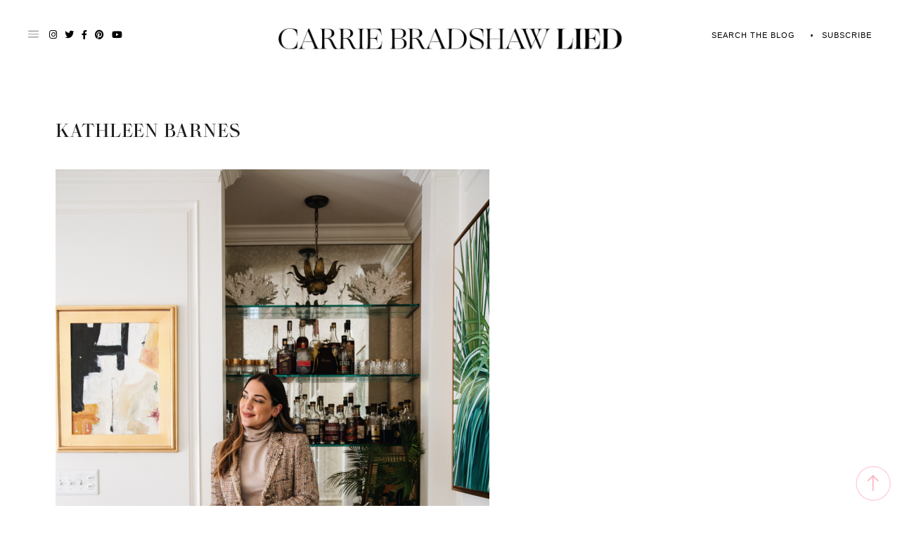

--- FILE ---
content_type: text/html; charset=UTF-8
request_url: https://carriebradshawlied.com/2020/12/december-2020-q-and-a.html/kathleen-barnes-625
body_size: 53795
content:
<!DOCTYPE html>
<html lang="en-US">
<head>
<meta charset="UTF-8">
<meta name="viewport" content="width=device-width, initial-scale=1">
<meta name="p:domain_verify" content="69fab84b7e4849a7e6e557352f0cea8b"/>
<link rel="profile" href="http://gmpg.org/xfn/11">
<link rel="shortcut icon" href="https://carriebradshawlied.com/wp-content/themes/carrie-bradshaw-lied/favicon.png" />
<link rel="preconnect" href="https://fonts.googleapis.com">
<link rel="preconnect" href="https://fonts.gstatic.com" crossorigin>

<!-- Google tag (gtag.js) -->
<script async src="https://www.googletagmanager.com/gtag/js?id=G-G1MD92GVSN"></script>
<script>
  window.dataLayer = window.dataLayer || [];
  function gtag(){dataLayer.push(arguments);}
  gtag('js', new Date());

  gtag('config', 'G-G1MD92GVSN');
</script>

<script data-no-optimize="1" data-cfasync="false">!function(){"use strict";const t={adt_ei:{identityApiKey:"plainText",source:"url",type:"plaintext",priority:1},adt_eih:{identityApiKey:"sha256",source:"urlh",type:"hashed",priority:2},sh_kit:{identityApiKey:"sha256",source:"urlhck",type:"hashed",priority:3}},e=Object.keys(t);function i(t){const e=t.match(/((?=([a-z0-9._!#$%+^&*()[\]<>-]+))\2@[a-z0-9._-]+\.[a-z0-9._-]+)/gi);return e?e[0]:""}function n(t){return i(a(t.toLowerCase()))}function a(t){return t.replace(/\s/g,"")}function o(t,e){const i=new URL(e);t.forEach(t=>i.searchParams.delete(t)),history.replaceState(null,"",i.toString())}var r={checkEmail:i,validateEmail:n,trimInput:a,removeQueryParamsAndUpdateHistory:o,detectEmails:async function(){const i=new URL(window.location.href),a=i.searchParams;let r=null;const c=Object.entries(t).sort(([,t],[,e])=>t.priority-e.priority).map(([t])=>t);for(const e of c){const i=a.get(e),o=t[e];if(!i||!o)continue;const c=decodeURIComponent(i),d="plaintext"===o.type&&n(c),s="hashed"===o.type&&c;if(d||s){r={value:c,config:o};break}}if(r){const{value:t,config:e}=r;window.adthrive=window.adthrive||{},window.adthrive.cmd=window.adthrive.cmd||[],window.adthrive.cmd.push((function(){window.adthrive.identityApi({source:e.source,[e.identityApiKey]:t},({success:i,data:n})=>{i?window.adthrive.log("info","Plugin","detectEmails",`Identity API called with ${e.type} email: ${t}`,n):window.adthrive.log("warning","Plugin","detectEmails",`Failed to call Identity API with ${e.type} email: ${t}`,n)})}))}o(e,i)},cb:"adthrive"};const{detectEmails:c,cb:d}=r;c()}();
</script><meta name='robots' content='index, follow, max-image-preview:large, max-snippet:-1, max-video-preview:-1' />
	<style>img:is([sizes="auto" i], [sizes^="auto," i]) { contain-intrinsic-size: 3000px 1500px }</style>
	
<script data-no-optimize="1" data-cfasync="false">
(function(w, d) {
	w.adthrive = w.adthrive || {};
	w.adthrive.cmd = w.adthrive.cmd || [];
	w.adthrive.plugin = 'adthrive-ads-3.8.0';
	w.adthrive.host = 'ads.adthrive.com';
	w.adthrive.integration = 'plugin';

	var commitParam = (w.adthriveCLS && w.adthriveCLS.bucket !== 'prod' && w.adthriveCLS.branch) ? '&commit=' + w.adthriveCLS.branch : '';

	var s = d.createElement('script');
	s.async = true;
	s.referrerpolicy='no-referrer-when-downgrade';
	s.src = 'https://' + w.adthrive.host + '/sites/5feca9d6ffc11e690fca865d/ads.min.js?referrer=' + w.encodeURIComponent(w.location.href) + commitParam + '&cb=' + (Math.floor(Math.random() * 100) + 1) + '';
	var n = d.getElementsByTagName('script')[0];
	n.parentNode.insertBefore(s, n);
})(window, document);
</script>
<link rel="dns-prefetch" href="https://ads.adthrive.com/"><link rel="preconnect" href="https://ads.adthrive.com/"><link rel="preconnect" href="https://ads.adthrive.com/" crossorigin>
	<!-- This site is optimized with the Yoast SEO plugin v25.6 - https://yoast.com/wordpress/plugins/seo/ -->
	<title>kathleen barnes - Carrie Bradshaw Lied</title>
	<link rel="canonical" href="https://carriebradshawlied.com/2020/12/december-2020-q-and-a.html/kathleen-barnes-625/" />
	<meta property="og:locale" content="en_US" />
	<meta property="og:type" content="article" />
	<meta property="og:title" content="kathleen barnes - Carrie Bradshaw Lied" />
	<meta property="og:url" content="https://carriebradshawlied.com/2020/12/december-2020-q-and-a.html/kathleen-barnes-625/" />
	<meta property="og:site_name" content="Carrie Bradshaw Lied" />
	<meta property="article:modified_time" content="2020-12-18T16:35:21+00:00" />
	<meta property="og:image" content="https://carriebradshawlied.com/2020/12/december-2020-q-and-a.html/kathleen-barnes-625" />
	<meta property="og:image:width" content="1000" />
	<meta property="og:image:height" content="1500" />
	<meta property="og:image:type" content="image/jpeg" />
	<meta name="twitter:card" content="summary_large_image" />
	<script type="application/ld+json" class="yoast-schema-graph">{"@context":"https://schema.org","@graph":[{"@type":"WebPage","@id":"https://carriebradshawlied.com/2020/12/december-2020-q-and-a.html/kathleen-barnes-625/","url":"https://carriebradshawlied.com/2020/12/december-2020-q-and-a.html/kathleen-barnes-625/","name":"kathleen barnes - Carrie Bradshaw Lied","isPartOf":{"@id":"https://carriebradshawlied.com/#website"},"primaryImageOfPage":{"@id":"https://carriebradshawlied.com/2020/12/december-2020-q-and-a.html/kathleen-barnes-625/#primaryimage"},"image":{"@id":"https://carriebradshawlied.com/2020/12/december-2020-q-and-a.html/kathleen-barnes-625/#primaryimage"},"thumbnailUrl":"https://carriebradshawlied.com/wp-content/uploads/2020/12/kathleen-barnes-3.jpg","datePublished":"2020-12-18T16:35:03+00:00","dateModified":"2020-12-18T16:35:21+00:00","breadcrumb":{"@id":"https://carriebradshawlied.com/2020/12/december-2020-q-and-a.html/kathleen-barnes-625/#breadcrumb"},"inLanguage":"en-US","potentialAction":[{"@type":"ReadAction","target":["https://carriebradshawlied.com/2020/12/december-2020-q-and-a.html/kathleen-barnes-625/"]}]},{"@type":"ImageObject","inLanguage":"en-US","@id":"https://carriebradshawlied.com/2020/12/december-2020-q-and-a.html/kathleen-barnes-625/#primaryimage","url":"https://carriebradshawlied.com/wp-content/uploads/2020/12/kathleen-barnes-3.jpg","contentUrl":"https://carriebradshawlied.com/wp-content/uploads/2020/12/kathleen-barnes-3.jpg","width":1000,"height":1500,"caption":"gerard darel blazer"},{"@type":"BreadcrumbList","@id":"https://carriebradshawlied.com/2020/12/december-2020-q-and-a.html/kathleen-barnes-625/#breadcrumb","itemListElement":[{"@type":"ListItem","position":1,"name":"Home","item":"https://carriebradshawlied.com/"},{"@type":"ListItem","position":2,"name":"December 2020 Q&#038;A","item":"https://carriebradshawlied.com/2020/12/december-2020-q-and-a.html"},{"@type":"ListItem","position":3,"name":"kathleen barnes"}]},{"@type":"WebSite","@id":"https://carriebradshawlied.com/#website","url":"https://carriebradshawlied.com/","name":"Carrie Bradshaw Lied","description":"​Bringing attainable luxury into your closet, home and travels.​","potentialAction":[{"@type":"SearchAction","target":{"@type":"EntryPoint","urlTemplate":"https://carriebradshawlied.com/?s={search_term_string}"},"query-input":{"@type":"PropertyValueSpecification","valueRequired":true,"valueName":"search_term_string"}}],"inLanguage":"en-US"}]}</script>
	<!-- / Yoast SEO plugin. -->


<link rel='dns-prefetch' href='//maps.googleapis.com' />
<link rel='dns-prefetch' href='//cdn.jsdelivr.net' />
<link rel='dns-prefetch' href='//secure.gravatar.com' />
<link rel='dns-prefetch' href='//stats.wp.com' />
<link rel='dns-prefetch' href='//use.fontawesome.com' />
<link rel='dns-prefetch' href='//v0.wordpress.com' />
<link rel="alternate" type="application/rss+xml" title="Carrie Bradshaw Lied &raquo; Feed" href="https://carriebradshawlied.com/feed" />
<link rel="alternate" type="application/rss+xml" title="Carrie Bradshaw Lied &raquo; Comments Feed" href="https://carriebradshawlied.com/comments/feed" />
<link rel="alternate" type="application/rss+xml" title="Carrie Bradshaw Lied &raquo; kathleen barnes Comments Feed" href="https://carriebradshawlied.com/2020/12/december-2020-q-and-a.html/kathleen-barnes-625/feed" />
<script type="text/javascript">
/* <![CDATA[ */
window._wpemojiSettings = {"baseUrl":"https:\/\/s.w.org\/images\/core\/emoji\/16.0.1\/72x72\/","ext":".png","svgUrl":"https:\/\/s.w.org\/images\/core\/emoji\/16.0.1\/svg\/","svgExt":".svg","source":{"concatemoji":"https:\/\/carriebradshawlied.com\/wp-includes\/js\/wp-emoji-release.min.js"}};
/*! This file is auto-generated */
!function(s,n){var o,i,e;function c(e){try{var t={supportTests:e,timestamp:(new Date).valueOf()};sessionStorage.setItem(o,JSON.stringify(t))}catch(e){}}function p(e,t,n){e.clearRect(0,0,e.canvas.width,e.canvas.height),e.fillText(t,0,0);var t=new Uint32Array(e.getImageData(0,0,e.canvas.width,e.canvas.height).data),a=(e.clearRect(0,0,e.canvas.width,e.canvas.height),e.fillText(n,0,0),new Uint32Array(e.getImageData(0,0,e.canvas.width,e.canvas.height).data));return t.every(function(e,t){return e===a[t]})}function u(e,t){e.clearRect(0,0,e.canvas.width,e.canvas.height),e.fillText(t,0,0);for(var n=e.getImageData(16,16,1,1),a=0;a<n.data.length;a++)if(0!==n.data[a])return!1;return!0}function f(e,t,n,a){switch(t){case"flag":return n(e,"\ud83c\udff3\ufe0f\u200d\u26a7\ufe0f","\ud83c\udff3\ufe0f\u200b\u26a7\ufe0f")?!1:!n(e,"\ud83c\udde8\ud83c\uddf6","\ud83c\udde8\u200b\ud83c\uddf6")&&!n(e,"\ud83c\udff4\udb40\udc67\udb40\udc62\udb40\udc65\udb40\udc6e\udb40\udc67\udb40\udc7f","\ud83c\udff4\u200b\udb40\udc67\u200b\udb40\udc62\u200b\udb40\udc65\u200b\udb40\udc6e\u200b\udb40\udc67\u200b\udb40\udc7f");case"emoji":return!a(e,"\ud83e\udedf")}return!1}function g(e,t,n,a){var r="undefined"!=typeof WorkerGlobalScope&&self instanceof WorkerGlobalScope?new OffscreenCanvas(300,150):s.createElement("canvas"),o=r.getContext("2d",{willReadFrequently:!0}),i=(o.textBaseline="top",o.font="600 32px Arial",{});return e.forEach(function(e){i[e]=t(o,e,n,a)}),i}function t(e){var t=s.createElement("script");t.src=e,t.defer=!0,s.head.appendChild(t)}"undefined"!=typeof Promise&&(o="wpEmojiSettingsSupports",i=["flag","emoji"],n.supports={everything:!0,everythingExceptFlag:!0},e=new Promise(function(e){s.addEventListener("DOMContentLoaded",e,{once:!0})}),new Promise(function(t){var n=function(){try{var e=JSON.parse(sessionStorage.getItem(o));if("object"==typeof e&&"number"==typeof e.timestamp&&(new Date).valueOf()<e.timestamp+604800&&"object"==typeof e.supportTests)return e.supportTests}catch(e){}return null}();if(!n){if("undefined"!=typeof Worker&&"undefined"!=typeof OffscreenCanvas&&"undefined"!=typeof URL&&URL.createObjectURL&&"undefined"!=typeof Blob)try{var e="postMessage("+g.toString()+"("+[JSON.stringify(i),f.toString(),p.toString(),u.toString()].join(",")+"));",a=new Blob([e],{type:"text/javascript"}),r=new Worker(URL.createObjectURL(a),{name:"wpTestEmojiSupports"});return void(r.onmessage=function(e){c(n=e.data),r.terminate(),t(n)})}catch(e){}c(n=g(i,f,p,u))}t(n)}).then(function(e){for(var t in e)n.supports[t]=e[t],n.supports.everything=n.supports.everything&&n.supports[t],"flag"!==t&&(n.supports.everythingExceptFlag=n.supports.everythingExceptFlag&&n.supports[t]);n.supports.everythingExceptFlag=n.supports.everythingExceptFlag&&!n.supports.flag,n.DOMReady=!1,n.readyCallback=function(){n.DOMReady=!0}}).then(function(){return e}).then(function(){var e;n.supports.everything||(n.readyCallback(),(e=n.source||{}).concatemoji?t(e.concatemoji):e.wpemoji&&e.twemoji&&(t(e.twemoji),t(e.wpemoji)))}))}((window,document),window._wpemojiSettings);
/* ]]> */
</script>
<link rel='stylesheet' id='sbi_styles-css' href='https://carriebradshawlied.com/wp-content/plugins/instagram-feed-pro/css/sbi-styles.min.css' type='text/css' media='all' />
<style id='wp-emoji-styles-inline-css' type='text/css'>

	img.wp-smiley, img.emoji {
		display: inline !important;
		border: none !important;
		box-shadow: none !important;
		height: 1em !important;
		width: 1em !important;
		margin: 0 0.07em !important;
		vertical-align: -0.1em !important;
		background: none !important;
		padding: 0 !important;
	}
</style>
<link rel='stylesheet' id='wp-block-library-css' href='https://carriebradshawlied.com/wp-includes/css/dist/block-library/style.min.css' type='text/css' media='all' />
<style id='classic-theme-styles-inline-css' type='text/css'>
/*! This file is auto-generated */
.wp-block-button__link{color:#fff;background-color:#32373c;border-radius:9999px;box-shadow:none;text-decoration:none;padding:calc(.667em + 2px) calc(1.333em + 2px);font-size:1.125em}.wp-block-file__button{background:#32373c;color:#fff;text-decoration:none}
</style>
<link rel='stylesheet' id='mediaelement-css' href='https://carriebradshawlied.com/wp-includes/js/mediaelement/mediaelementplayer-legacy.min.css' type='text/css' media='all' />
<link rel='stylesheet' id='wp-mediaelement-css' href='https://carriebradshawlied.com/wp-includes/js/mediaelement/wp-mediaelement.min.css' type='text/css' media='all' />
<style id='jetpack-sharing-buttons-style-inline-css' type='text/css'>
.jetpack-sharing-buttons__services-list{display:flex;flex-direction:row;flex-wrap:wrap;gap:0;list-style-type:none;margin:5px;padding:0}.jetpack-sharing-buttons__services-list.has-small-icon-size{font-size:12px}.jetpack-sharing-buttons__services-list.has-normal-icon-size{font-size:16px}.jetpack-sharing-buttons__services-list.has-large-icon-size{font-size:24px}.jetpack-sharing-buttons__services-list.has-huge-icon-size{font-size:36px}@media print{.jetpack-sharing-buttons__services-list{display:none!important}}.editor-styles-wrapper .wp-block-jetpack-sharing-buttons{gap:0;padding-inline-start:0}ul.jetpack-sharing-buttons__services-list.has-background{padding:1.25em 2.375em}
</style>
<style id='global-styles-inline-css' type='text/css'>
:root{--wp--preset--aspect-ratio--square: 1;--wp--preset--aspect-ratio--4-3: 4/3;--wp--preset--aspect-ratio--3-4: 3/4;--wp--preset--aspect-ratio--3-2: 3/2;--wp--preset--aspect-ratio--2-3: 2/3;--wp--preset--aspect-ratio--16-9: 16/9;--wp--preset--aspect-ratio--9-16: 9/16;--wp--preset--color--black: #000000;--wp--preset--color--cyan-bluish-gray: #abb8c3;--wp--preset--color--white: #ffffff;--wp--preset--color--pale-pink: #f78da7;--wp--preset--color--vivid-red: #cf2e2e;--wp--preset--color--luminous-vivid-orange: #ff6900;--wp--preset--color--luminous-vivid-amber: #fcb900;--wp--preset--color--light-green-cyan: #7bdcb5;--wp--preset--color--vivid-green-cyan: #00d084;--wp--preset--color--pale-cyan-blue: #8ed1fc;--wp--preset--color--vivid-cyan-blue: #0693e3;--wp--preset--color--vivid-purple: #9b51e0;--wp--preset--gradient--vivid-cyan-blue-to-vivid-purple: linear-gradient(135deg,rgba(6,147,227,1) 0%,rgb(155,81,224) 100%);--wp--preset--gradient--light-green-cyan-to-vivid-green-cyan: linear-gradient(135deg,rgb(122,220,180) 0%,rgb(0,208,130) 100%);--wp--preset--gradient--luminous-vivid-amber-to-luminous-vivid-orange: linear-gradient(135deg,rgba(252,185,0,1) 0%,rgba(255,105,0,1) 100%);--wp--preset--gradient--luminous-vivid-orange-to-vivid-red: linear-gradient(135deg,rgba(255,105,0,1) 0%,rgb(207,46,46) 100%);--wp--preset--gradient--very-light-gray-to-cyan-bluish-gray: linear-gradient(135deg,rgb(238,238,238) 0%,rgb(169,184,195) 100%);--wp--preset--gradient--cool-to-warm-spectrum: linear-gradient(135deg,rgb(74,234,220) 0%,rgb(151,120,209) 20%,rgb(207,42,186) 40%,rgb(238,44,130) 60%,rgb(251,105,98) 80%,rgb(254,248,76) 100%);--wp--preset--gradient--blush-light-purple: linear-gradient(135deg,rgb(255,206,236) 0%,rgb(152,150,240) 100%);--wp--preset--gradient--blush-bordeaux: linear-gradient(135deg,rgb(254,205,165) 0%,rgb(254,45,45) 50%,rgb(107,0,62) 100%);--wp--preset--gradient--luminous-dusk: linear-gradient(135deg,rgb(255,203,112) 0%,rgb(199,81,192) 50%,rgb(65,88,208) 100%);--wp--preset--gradient--pale-ocean: linear-gradient(135deg,rgb(255,245,203) 0%,rgb(182,227,212) 50%,rgb(51,167,181) 100%);--wp--preset--gradient--electric-grass: linear-gradient(135deg,rgb(202,248,128) 0%,rgb(113,206,126) 100%);--wp--preset--gradient--midnight: linear-gradient(135deg,rgb(2,3,129) 0%,rgb(40,116,252) 100%);--wp--preset--font-size--small: 13px;--wp--preset--font-size--medium: 20px;--wp--preset--font-size--large: 36px;--wp--preset--font-size--x-large: 42px;--wp--preset--spacing--20: 0.44rem;--wp--preset--spacing--30: 0.67rem;--wp--preset--spacing--40: 1rem;--wp--preset--spacing--50: 1.5rem;--wp--preset--spacing--60: 2.25rem;--wp--preset--spacing--70: 3.38rem;--wp--preset--spacing--80: 5.06rem;--wp--preset--shadow--natural: 6px 6px 9px rgba(0, 0, 0, 0.2);--wp--preset--shadow--deep: 12px 12px 50px rgba(0, 0, 0, 0.4);--wp--preset--shadow--sharp: 6px 6px 0px rgba(0, 0, 0, 0.2);--wp--preset--shadow--outlined: 6px 6px 0px -3px rgba(255, 255, 255, 1), 6px 6px rgba(0, 0, 0, 1);--wp--preset--shadow--crisp: 6px 6px 0px rgba(0, 0, 0, 1);}:where(.is-layout-flex){gap: 0.5em;}:where(.is-layout-grid){gap: 0.5em;}body .is-layout-flex{display: flex;}.is-layout-flex{flex-wrap: wrap;align-items: center;}.is-layout-flex > :is(*, div){margin: 0;}body .is-layout-grid{display: grid;}.is-layout-grid > :is(*, div){margin: 0;}:where(.wp-block-columns.is-layout-flex){gap: 2em;}:where(.wp-block-columns.is-layout-grid){gap: 2em;}:where(.wp-block-post-template.is-layout-flex){gap: 1.25em;}:where(.wp-block-post-template.is-layout-grid){gap: 1.25em;}.has-black-color{color: var(--wp--preset--color--black) !important;}.has-cyan-bluish-gray-color{color: var(--wp--preset--color--cyan-bluish-gray) !important;}.has-white-color{color: var(--wp--preset--color--white) !important;}.has-pale-pink-color{color: var(--wp--preset--color--pale-pink) !important;}.has-vivid-red-color{color: var(--wp--preset--color--vivid-red) !important;}.has-luminous-vivid-orange-color{color: var(--wp--preset--color--luminous-vivid-orange) !important;}.has-luminous-vivid-amber-color{color: var(--wp--preset--color--luminous-vivid-amber) !important;}.has-light-green-cyan-color{color: var(--wp--preset--color--light-green-cyan) !important;}.has-vivid-green-cyan-color{color: var(--wp--preset--color--vivid-green-cyan) !important;}.has-pale-cyan-blue-color{color: var(--wp--preset--color--pale-cyan-blue) !important;}.has-vivid-cyan-blue-color{color: var(--wp--preset--color--vivid-cyan-blue) !important;}.has-vivid-purple-color{color: var(--wp--preset--color--vivid-purple) !important;}.has-black-background-color{background-color: var(--wp--preset--color--black) !important;}.has-cyan-bluish-gray-background-color{background-color: var(--wp--preset--color--cyan-bluish-gray) !important;}.has-white-background-color{background-color: var(--wp--preset--color--white) !important;}.has-pale-pink-background-color{background-color: var(--wp--preset--color--pale-pink) !important;}.has-vivid-red-background-color{background-color: var(--wp--preset--color--vivid-red) !important;}.has-luminous-vivid-orange-background-color{background-color: var(--wp--preset--color--luminous-vivid-orange) !important;}.has-luminous-vivid-amber-background-color{background-color: var(--wp--preset--color--luminous-vivid-amber) !important;}.has-light-green-cyan-background-color{background-color: var(--wp--preset--color--light-green-cyan) !important;}.has-vivid-green-cyan-background-color{background-color: var(--wp--preset--color--vivid-green-cyan) !important;}.has-pale-cyan-blue-background-color{background-color: var(--wp--preset--color--pale-cyan-blue) !important;}.has-vivid-cyan-blue-background-color{background-color: var(--wp--preset--color--vivid-cyan-blue) !important;}.has-vivid-purple-background-color{background-color: var(--wp--preset--color--vivid-purple) !important;}.has-black-border-color{border-color: var(--wp--preset--color--black) !important;}.has-cyan-bluish-gray-border-color{border-color: var(--wp--preset--color--cyan-bluish-gray) !important;}.has-white-border-color{border-color: var(--wp--preset--color--white) !important;}.has-pale-pink-border-color{border-color: var(--wp--preset--color--pale-pink) !important;}.has-vivid-red-border-color{border-color: var(--wp--preset--color--vivid-red) !important;}.has-luminous-vivid-orange-border-color{border-color: var(--wp--preset--color--luminous-vivid-orange) !important;}.has-luminous-vivid-amber-border-color{border-color: var(--wp--preset--color--luminous-vivid-amber) !important;}.has-light-green-cyan-border-color{border-color: var(--wp--preset--color--light-green-cyan) !important;}.has-vivid-green-cyan-border-color{border-color: var(--wp--preset--color--vivid-green-cyan) !important;}.has-pale-cyan-blue-border-color{border-color: var(--wp--preset--color--pale-cyan-blue) !important;}.has-vivid-cyan-blue-border-color{border-color: var(--wp--preset--color--vivid-cyan-blue) !important;}.has-vivid-purple-border-color{border-color: var(--wp--preset--color--vivid-purple) !important;}.has-vivid-cyan-blue-to-vivid-purple-gradient-background{background: var(--wp--preset--gradient--vivid-cyan-blue-to-vivid-purple) !important;}.has-light-green-cyan-to-vivid-green-cyan-gradient-background{background: var(--wp--preset--gradient--light-green-cyan-to-vivid-green-cyan) !important;}.has-luminous-vivid-amber-to-luminous-vivid-orange-gradient-background{background: var(--wp--preset--gradient--luminous-vivid-amber-to-luminous-vivid-orange) !important;}.has-luminous-vivid-orange-to-vivid-red-gradient-background{background: var(--wp--preset--gradient--luminous-vivid-orange-to-vivid-red) !important;}.has-very-light-gray-to-cyan-bluish-gray-gradient-background{background: var(--wp--preset--gradient--very-light-gray-to-cyan-bluish-gray) !important;}.has-cool-to-warm-spectrum-gradient-background{background: var(--wp--preset--gradient--cool-to-warm-spectrum) !important;}.has-blush-light-purple-gradient-background{background: var(--wp--preset--gradient--blush-light-purple) !important;}.has-blush-bordeaux-gradient-background{background: var(--wp--preset--gradient--blush-bordeaux) !important;}.has-luminous-dusk-gradient-background{background: var(--wp--preset--gradient--luminous-dusk) !important;}.has-pale-ocean-gradient-background{background: var(--wp--preset--gradient--pale-ocean) !important;}.has-electric-grass-gradient-background{background: var(--wp--preset--gradient--electric-grass) !important;}.has-midnight-gradient-background{background: var(--wp--preset--gradient--midnight) !important;}.has-small-font-size{font-size: var(--wp--preset--font-size--small) !important;}.has-medium-font-size{font-size: var(--wp--preset--font-size--medium) !important;}.has-large-font-size{font-size: var(--wp--preset--font-size--large) !important;}.has-x-large-font-size{font-size: var(--wp--preset--font-size--x-large) !important;}
:where(.wp-block-post-template.is-layout-flex){gap: 1.25em;}:where(.wp-block-post-template.is-layout-grid){gap: 1.25em;}
:where(.wp-block-columns.is-layout-flex){gap: 2em;}:where(.wp-block-columns.is-layout-grid){gap: 2em;}
:root :where(.wp-block-pullquote){font-size: 1.5em;line-height: 1.6;}
</style>
<link rel='stylesheet' id='cpsh-shortcodes-css' href='https://carriebradshawlied.com/wp-content/plugins/column-shortcodes//assets/css/shortcodes.css' type='text/css' media='all' />
<link rel='stylesheet' id='jpibfi-style-css' href='https://carriebradshawlied.com/wp-content/plugins/jquery-pin-it-button-for-images/css/client.css' type='text/css' media='all' />
<link rel='stylesheet' id='vcreative-style-css' href='https://carriebradshawlied.com/wp-content/themes/carrie-bradshaw-lied/style.css' type='text/css' media='all' />
<link rel='stylesheet' id='verisage-style-css' href='https://carriebradshawlied.com/wp-content/themes/carrie-bradshaw-lied/inc/css/verisage.css' type='text/css' media='all' />
<link rel='stylesheet' id='responsive-style-css' href='https://carriebradshawlied.com/wp-content/themes/carrie-bradshaw-lied/inc/css/responsive.css' type='text/css' media='all' />
<link rel='stylesheet' id='sass-style-css' href='https://carriebradshawlied.com/wp-content/themes/carrie-bradshaw-lied/styles/style.css' type='text/css' media='all' />
<link rel='stylesheet' id='fontawesome-style-css' href='https://use.fontawesome.com/releases/v5.15.2/css/all.css' type='text/css' media='all' />
<link rel='stylesheet' id='slick-style-css' href='//cdn.jsdelivr.net/npm/slick-carousel@1.8.1/slick/slick.css' type='text/css' media='all' />
<script type="text/javascript" src="https://carriebradshawlied.com/wp-includes/js/jquery/jquery.min.js" id="jquery-core-js"></script>
<script type="text/javascript" src="https://carriebradshawlied.com/wp-includes/js/jquery/jquery-migrate.min.js" id="jquery-migrate-js"></script>
<link rel="https://api.w.org/" href="https://carriebradshawlied.com/wp-json/" /><link rel="alternate" title="JSON" type="application/json" href="https://carriebradshawlied.com/wp-json/wp/v2/media/42004" /><link rel="EditURI" type="application/rsd+xml" title="RSD" href="https://carriebradshawlied.com/xmlrpc.php?rsd" />
<meta name="generator" content="WordPress 6.8.2" />
<link rel='shortlink' href='https://wp.me/a5AS4e-aVu' />
<link rel="alternate" title="oEmbed (JSON)" type="application/json+oembed" href="https://carriebradshawlied.com/wp-json/oembed/1.0/embed?url=https%3A%2F%2Fcarriebradshawlied.com%2F2020%2F12%2Fdecember-2020-q-and-a.html%2Fkathleen-barnes-625" />
<link rel="alternate" title="oEmbed (XML)" type="text/xml+oembed" href="https://carriebradshawlied.com/wp-json/oembed/1.0/embed?url=https%3A%2F%2Fcarriebradshawlied.com%2F2020%2F12%2Fdecember-2020-q-and-a.html%2Fkathleen-barnes-625&#038;format=xml" />
<style type="text/css">
	a.pinit-button.custom span {
	background-image: url("https://carriebradshawlied.com/wp-content/uploads/2017/08/Pinterest-1.png");	}

	.pinit-hover {
		opacity: 0.9 !important;
		filter: alpha(opacity=90) !important;
	}
	a.pinit-button {
	border-bottom: 0 !important;
	box-shadow: none !important;
	margin-bottom: 0 !important;
}
a.pinit-button::after {
    display: none;
}</style>
			<style>img#wpstats{display:none}</style>
		<svg xmlns="http://www.w3.org/2000/svg" style="display: none;">
	<symbol id="right-arrow" viewBox="0 0 31.49 31.49">
		<path fill="currentColor" d="M21.205,5.007c-0.429-0.444-1.143-0.444-1.587,0c-0.429,0.429-0.429,1.143,0,1.571l8.047,8.047H1.111 C0.492,14.626,0,15.118,0,15.737c0,0.619,0.492,1.127,1.111,1.127h26.554l-8.047,8.032c-0.429,0.444-0.429,1.159,0,1.587 c0.444,0.444,1.159,0.444,1.587,0l9.952-9.952c0.444-0.429,0.444-1.143,0-1.571L21.205,5.007z"/>
	</symbol>
	
    <symbol id="left-arrow" viewBox="0 0 448 512">
        <path fill="currentColor" d="M231.536 475.535l7.071-7.07c4.686-4.686 4.686-12.284 0-16.971L60.113 273H436c6.627 0 12-5.373 12-12v-10c0-6.627-5.373-12-12-12H60.113L238.607 60.506c4.686-4.686 4.686-12.284 0-16.971l-7.071-7.07c-4.686-4.686-12.284-4.686-16.97 0L3.515 247.515c-4.686 4.686-4.686 12.284 0 16.971l211.051 211.05c4.686 4.686 12.284 4.686 16.97-.001z" />
	</symbol>

	<symbol id="up-arrow" viewBox="0 0 23 23">
		<path fill="currentColor" transform="translate(11.000000, 11.000000) rotate(-90.000000) translate(-11.000000, -11.000000) translate(-0.500000, -0.500000)" d="M12.205,1.007 C11.776,0.563 11.062,0.563 10.618,1.007 C10.189,1.436 10.189,2.15 10.618,2.578 L18.665,10.625 L1.47814301,10.625 C0.859143006,10.626 0.200234075,11.118 0.200234075,11.737 C0.200234075,12.356 0.86900116,12.864 1.48800116,12.864 L18.665,12.864 L10.618,20.896 C10.189,21.34 10.189,22.055 10.618,22.483 C11.062,22.927 11.777,22.927 12.205,22.483 L22.157,12.531 C22.601,12.102 22.601,11.388 22.157,10.96 L12.205,1.007 Z"></path>
	</symbol>
	
    <symbol id="down-arrow" viewBox="0 0 23 23">
		<path fill="currentColor" transform="translate(11.000000, 11.000000) rotate(-270.000000) translate(-11.000000, -11.000000) translate(-0.500000, -0.500000)" d="M12.6319515,0.716648888 C12.2029515,0.272648888 11.4889515,0.272648888 11.0449515,0.716648888 C10.6159515,1.14564889 10.6159515,1.85964889 11.0449515,2.28764889 L19.0919515,10.3346489 L1.90509452,10.3346489 C1.28609452,10.3356489 0.627185586,10.8276489 0.627185586,11.4466489 C0.627185586,12.0656489 1.29595267,12.5736489 1.91495267,12.5736489 L19.0919515,12.5736489 L11.0449515,20.6056489 C10.6159515,21.0496489 10.6159515,21.7646489 11.0449515,22.1926489 C11.4889515,22.6366489 12.2039515,22.6366489 12.6319515,22.1926489 L22.5839515,12.2406489 C23.0279515,11.8116489 23.0279515,11.0976489 22.5839515,10.6696489 L12.6319515,0.716648888 Z"></path>
	</symbol>
    
    <symbol id="long-arrow-left" viewBox="0 0 448 512">
        <path fill="currentColor" d="M136.97 380.485l7.071-7.07c4.686-4.686 4.686-12.284 0-16.971L60.113 273H436c6.627 0 12-5.373 12-12v-10c0-6.627-5.373-12-12-12H60.113l83.928-83.444c4.686-4.686 4.686-12.284 0-16.971l-7.071-7.07c-4.686-4.686-12.284-4.686-16.97 0l-116.485 116c-4.686 4.686-4.686 12.284 0 16.971l116.485 116c4.686 4.686 12.284 4.686 16.97-.001z" class=""></path>
	</symbol>
    
    <symbol id="long-arrow-right" viewBox="0 0 448 512">
        <path fill="currentColor" d="M311.03 131.515l-7.071 7.07c-4.686 4.686-4.686 12.284 0 16.971L387.887 239H12c-6.627 0-12 5.373-12 12v10c0 6.627 5.373 12 12 12h375.887l-83.928 83.444c-4.686 4.686-4.686 12.284 0 16.971l7.071 7.07c4.686 4.686 12.284 4.686 16.97 0l116.485-116c4.686-4.686 4.686-12.284 0-16.971L328 131.515c-4.686-4.687-12.284-4.687-16.97 0z" class=""></path>
	</symbol>

    <symbol id="up-angle" viewBox="0 0 13 8">
		<g transform="translate(6.500000, 4.000000) rotate(-180.000000) translate(-6.500000, -4.000000) " fill="currentColor" fill-rule="nonzero">
            <path d="M11.916684,0.6244686 L6.782627,6.0771538 L1.518086,0.6103552 C1.329874,0.4149116 1.018859,0.4090497 0.823415,0.5972624 C0.822365,0.5982733 0.82132,0.5992889 0.820279,0.6003091 L0.820279,0.6003091 C0.624274,0.792454 0.619736,1.1066597 0.810112,1.3043842 L6.057728,6.7545758 C6.440789,7.1524238 7.07384,7.1644113 7.471688,6.7813507 C7.482286,6.771147 7.492657,6.7607107 7.502794,6.7500494 L12.660091,1.3260652 C12.854347,1.1217638 12.846204,0.798669 12.641903,0.6044127 C12.641443,0.603976 12.640983,0.6035401 12.640522,0.6031051 L12.640522,0.6031051 C12.434973,0.4091151 12.111082,0.4184857 11.917092,0.6240349 C11.916956,0.6241794 11.91682,0.624324 11.916684,0.6244686 Z" id="Path"></path>
        </g>
	</symbol>
	
	<symbol id="down-angle" viewBox="0 0 13 8">
		<path transform="translate(-507.000000, -24.000000)" fill="currentColor" d="M518.916684,24.6244686 L513.782627,30.0771538 L508.518086,24.6103552 C508.329874,24.4149116 508.018859,24.4090497 507.823415,24.5972624 C507.822365,24.5982733 507.82132,24.5992889 507.820279,24.6003091 L507.820279,24.6003091 C507.624274,24.792454 507.619736,25.1066597 507.810112,25.3043842 L513.057728,30.7545758 C513.440789,31.1524238 514.07384,31.1644113 514.471688,30.7813507 C514.482286,30.771147 514.492657,30.7607107 514.502794,30.7500494 L519.660091,25.3260652 C519.854347,25.1217638 519.846204,24.798669 519.641903,24.6044127 C519.641443,24.603976 519.640983,24.6035401 519.640522,24.6031051 L519.640522,24.6031051 C519.434973,24.4091151 519.111082,24.4184857 518.917092,24.6240349 C518.916956,24.6241794 518.91682,24.624324 518.916684,24.6244686 Z"></path>
	</symbol>

    <symbol id="left-angle" viewBox="0 0 17 25" version="1.1" xmlns="http://www.w3.org/2000/svg" xmlns:xlink="http://www.w3.org/1999/xlink">
        <g stroke="none" stroke-width="1" fill="none" fill-rule="evenodd">
            <g transform="translate(-1232.000000, -3594.000000)" fill="currentColor">
                <g transform="translate(0.000000, 3298.000000)">
                    <g transform="translate(24.000000, 59.000000)">
                        <g transform="translate(1168.000000, 220.000000)">
                            <polygon transform="translate(48.253676, 29.274001) rotate(-180.000000) translate(-48.253676, -29.274001) " points="41.2365271 17 40 18.5564321 53.3189464 29.2778329 40 39.9996164 41.2365271 41.5480011 56.507352 29.2758373"></polygon>
                        </g>
                    </g>
                </g>
            </g>
        </g>
    </symbol>

    <svg id="right-angle" viewBox="0 0 17 25" version="1.1" xmlns="http://www.w3.org/2000/svg" xmlns:xlink="http://www.w3.org/1999/xlink">
        <g stroke="none" stroke-width="1" fill="none" fill-rule="evenodd">
            <g transform="translate(-1232.000000, -3594.000000)" fill="currentColor">
                <g transform="translate(0.000000, 3298.000000)">
                    <g transform="translate(24.000000, 59.000000)">
                        <g transform="translate(1168.000000, 220.000000)">
                            <polygon points="41.2365271 17 40 18.5564321 53.3189464 29.2778329 40 39.9996164 41.2365271 41.5480011 56.507352 29.2758373"></polygon>
                        </g>
                    </g>
                </g>
            </g>
        </g>
    </svg>

	<symbol id="burger" viewBox="0 0 512 320">
		<path fill="currentColor" d="M501.333,0 C507.221,0 512.001,4.779 512.001,10.667 C512.001,16.555 507.222,21.334 501.334,21.334 L10.667,21.334 C4.779,21.334 0,16.555 0,10.667 C0,4.779 4.779,0 10.667,0 L501.333,0 Z M501.333,149.333 C507.221,149.333 512.001,154.112 512.001,160 C512.001,165.888 507.222,170.667 501.334,170.667 L10.667,170.667 C4.779,170.667 0,165.888 0,160 C0,154.112 4.779,149.333 10.667,149.333 L501.333,149.333 Z M501.333,298.667 C507.221,298.667 512,303.445 512.001,309.333 C512.001,315.221 507.222,320 501.334,320 L10.667,320 C4.779,320 0,315.221 0,309.333 C0,303.445 4.779,298.667 10.667,298.667 L501.333,298.667 Z" />
	</symbol>

	<symbol id="shopping-bag" viewBox="0 0 13 15">
        <path fill-rule="evenodd" clip-rule="evenodd" d="M5.11983 2.36858C4.7231 2.75928 4.50023 3.28918 4.50023 3.84172V5H8.73105V6.29167C8.73105 6.40217 8.77563 6.50815 8.85497 6.58629C8.93432 6.66443 9.04193 6.70833 9.15414 6.70833C9.26635 6.70833 9.37397 6.66443 9.45331 6.58629C9.53265 6.50815 9.57723 6.40217 9.57723 6.29167V5.00005H8.73111V3.84172C8.73111 3.28918 8.50823 2.75928 8.11151 2.36858C7.71479 1.97788 7.17672 1.75838 6.61567 1.75838C6.05462 1.75838 5.51655 1.97788 5.11983 2.36858ZM9.57728 5V3.84172C9.57728 3.45869 9.50068 3.07942 9.35184 2.72556C9.20301 2.37169 8.98486 2.05016 8.70985 1.77932C8.43483 1.50848 8.10835 1.29364 7.74903 1.14707C7.38971 1.00049 7.00459 0.925049 6.61567 0.925049C6.22674 0.925049 5.84163 1.00049 5.48231 1.14707C5.12299 1.29364 4.7965 1.50848 4.52149 1.77932C4.24648 2.05016 4.02833 2.37169 3.87949 2.72556C3.73066 3.07942 3.65405 3.45869 3.65405 3.84172V5.00005H4.50017V6.29167C4.50017 6.40217 4.4556 6.50815 4.37625 6.58629C4.29691 6.66443 4.1893 6.70833 4.07709 6.70833C3.96488 6.70833 3.85726 6.66443 3.77792 6.58629C3.69857 6.50815 3.654 6.40217 3.654 6.29167V5H0.692383V13.3333C0.692383 13.5543 0.781533 13.7663 0.940222 13.9226C1.09891 14.0789 1.31414 14.1667 1.53856 14.1667H11.6927C11.9171 14.1667 12.1323 14.0789 12.291 13.9226C12.4497 13.7663 12.5388 13.5543 12.5388 13.3333V5H9.57728Z" fill="currentColor"/>
	</symbol>
	
	<symbol id="search" viewBox="0 0 451 451">
		<path fill="currentColor" d="M447.05,428l-109.6-109.6c29.4-33.8,47.2-77.9,47.2-126.1C384.65,86.2,298.35,0,192.35,0C86.25,0,0.05,86.3,0.05,192.3
		s86.3,192.3,192.3,192.3c48.2,0,92.3-17.8,126.1-47.2L428.05,447c2.6,2.6,6.1,4,9.5,4s6.9-1.3,9.5-4
		C452.25,441.8,452.25,433.2,447.05,428z M26.95,192.3c0-91.2,74.2-165.3,165.3-165.3c91.2,0,165.3,74.2,165.3,165.3
		s-74.1,165.4-165.3,165.4C101.15,357.7,26.95,283.5,26.95,192.3z"/>
	</symbol>

	<symbol id="plus" viewBox="0 0 384 512">
		<path fill="currentColor" d="M376 232H216V72c0-4.42-3.58-8-8-8h-32c-4.42 0-8 3.58-8 8v160H8c-4.42 0-8 3.58-8 8v32c0 4.42 3.58 8 8 8h160v160c0 4.42 3.58 8 8 8h32c4.42 0 8-3.58 8-8V280h160c4.42 0 8-3.58 8-8v-32c0-4.42-3.58-8-8-8z" class=""></path>
	</symbol>
	
    <symbol id="plus-thin" viewBox="0 0 143 144">
		<polygon fill="currentColor" stroke-width="10" points="73.4314221 70.6655617 142.772747 70.6655617 142.772747 73.6655617 73.4314221 73.6655617 73.4314221 143.006886 70.4314221 143.006886 70.4314221 73.6655617 0.427850759 73.6655617 0.427850759 70.6655617 70.4314221 70.6655617 70.4314221 0.661990368 73.4314221 0.661990368"></polygon>
	</symbol>

    <symbol id="plus-bold" viewBox="0 0 147 148">
		<path fill="currentColor" d="M74.4314221,69.6655617 L143.772747,69.6655617 L143.772747,74.6655617 L74.4314221,74.6655617 L74.4314221,144.006886 L69.4314221,144.006886 L69.4314221,74.6655617 L-0.572149241,74.6655617 L-0.572149241,69.6655617 L69.4314221,69.6655617 L69.4314221,-0.338009632 L74.4314221,-0.338009632 L74.4314221,69.6655617 Z"></path>
	</symbol>

	<symbol id="close" viewBox="0 0 143 144">
		<polygon stroke="currentColor" transform="rotate(-45.000000) translate(-100.000000, 5.000000)" stroke-width="10" points="103.431422 99.6655617 172.772747 99.6655617 172.772747 102.665562 103.431422 102.665562 103.431422 172.006886 100.431422 172.006886 100.431422 102.665562 30.4278508 102.665562 30.4278508 99.6655617 100.431422 99.6655617 100.431422 29.6619904 103.431422 29.6619904"></polygon>
	</symbol>

	<symbol id="share" viewBox="0 0 58.995 58.995">
		<path d="M39.927,41.929c-0.524,0.524-0.975,1.1-1.365,1.709l-17.28-10.489c0.457-1.144,0.716-2.388,0.716-3.693
		c0-1.305-0.259-2.549-0.715-3.693l17.284-10.409C40.342,18.142,43.454,20,46.998,20c5.514,0,10-4.486,10-10s-4.486-10-10-10
		s-10,4.486-10,10c0,1.256,0.243,2.454,0.667,3.562L20.358,23.985c-1.788-2.724-4.866-4.529-8.361-4.529c-5.514,0-10,4.486-10,10
		s4.486,10,10,10c3.495,0,6.572-1.805,8.36-4.529L37.661,45.43c-0.43,1.126-0.664,2.329-0.664,3.57c0,2.671,1.04,5.183,2.929,7.071
		c1.949,1.949,4.51,2.924,7.071,2.924s5.122-0.975,7.071-2.924c1.889-1.889,2.929-4.4,2.929-7.071s-1.04-5.183-2.929-7.071
		C50.169,38.029,43.826,38.029,39.927,41.929z M46.998,2c4.411,0,8,3.589,8,8s-3.589,8-8,8s-8-3.589-8-8S42.586,2,46.998,2z
		 M11.998,37.456c-4.411,0-8-3.589-8-8s3.589-8,8-8s8,3.589,8,8S16.409,37.456,11.998,37.456z M52.654,54.657
		c-3.119,3.119-8.194,3.119-11.313,0c-1.511-1.511-2.343-3.521-2.343-5.657s0.832-4.146,2.343-5.657
		c1.56-1.56,3.608-2.339,5.657-2.339s4.097,0.779,5.657,2.339c1.511,1.511,2.343,3.521,2.343,5.657S54.166,53.146,52.654,54.657z"/>
	</symbol>
	
    <symbol id="share-circle" viewBox="0 0 18 19">
		<path fill-rule="evenodd" clip-rule="evenodd" d="M17.1399 6.60596H17.4524C17.6595 6.60596 17.8274 6.43799 17.8274 6.23096L17.8381 1.09375C17.8381 0.99585 17.8008 0.906982 17.7396 0.840332C17.671 0.765625 17.5725 0.71875 17.4631 0.71875L12.3259 0.729248C12.2344 0.729248 12.1506 0.761963 12.0856 0.816406C12.0033 0.885254 11.9509 0.98877 11.9509 1.10425V1.41675C11.9509 1.49878 11.9773 1.57471 12.022 1.63647C12.0901 1.73047 12.2008 1.79175 12.3259 1.79175L16.0243 1.78101L7.71826 10.0872C7.5719 10.2336 7.5719 10.4709 7.71826 10.6174L7.93933 10.8384C8.08569 10.9849 8.32312 10.9849 8.4696 10.8384L16.7756 2.53247L16.7649 6.23096C16.7649 6.43799 16.9329 6.60596 17.1399 6.60596ZM0 10.0002C0 5.02979 4.02942 1.00024 9 1.00024V2.00024C4.58167 2.00024 1 5.58203 1 10.0002C1 14.4185 4.58167 18.0002 9 18.0002C13.4183 18.0002 17 14.4185 17 10.0002H18C18 14.9707 13.9706 19.0002 9 19.0002C4.02942 19.0002 0 14.9707 0 10.0002Z" fill="currentColor"/>
	</symbol>
	
    <symbol id="link" viewBox="0 0 512 512">
		<path fill="currentColor" d="M314.222 197.78c51.091 51.091 54.377 132.287 9.75 187.16-6.242 7.73-2.784 3.865-84.94 86.02-54.696 54.696-143.266 54.745-197.99 0-54.711-54.69-54.734-143.255 0-197.99 32.773-32.773 51.835-51.899 63.409-63.457 7.463-7.452 20.331-2.354 20.486 8.192a173.31 173.31 0 0 0 4.746 37.828c.966 4.029-.272 8.269-3.202 11.198L80.632 312.57c-32.755 32.775-32.887 85.892 0 118.8 32.775 32.755 85.892 32.887 118.8 0l75.19-75.2c32.718-32.725 32.777-86.013 0-118.79a83.722 83.722 0 0 0-22.814-16.229c-4.623-2.233-7.182-7.25-6.561-12.346 1.356-11.122 6.296-21.885 14.815-30.405l4.375-4.375c3.625-3.626 9.177-4.594 13.76-2.294 12.999 6.524 25.187 15.211 36.025 26.049zM470.958 41.04c-54.724-54.745-143.294-54.696-197.99 0-82.156 82.156-78.698 78.29-84.94 86.02-44.627 54.873-41.341 136.069 9.75 187.16 10.838 10.838 23.026 19.525 36.025 26.049 4.582 2.3 10.134 1.331 13.76-2.294l4.375-4.375c8.52-8.519 13.459-19.283 14.815-30.405.621-5.096-1.938-10.113-6.561-12.346a83.706 83.706 0 0 1-22.814-16.229c-32.777-32.777-32.718-86.065 0-118.79l75.19-75.2c32.908-32.887 86.025-32.755 118.8 0 32.887 32.908 32.755 86.025 0 118.8l-45.848 45.84c-2.93 2.929-4.168 7.169-3.202 11.198a173.31 173.31 0 0 1 4.746 37.828c.155 10.546 13.023 15.644 20.486 8.192 11.574-11.558 30.636-30.684 63.409-63.457 54.733-54.735 54.71-143.3-.001-197.991z" class=""></path>
	</symbol>
    
    <symbol id="ltki" viewBox="0 0 128 128">
		<path d="M90.8996 51.6002L78.8996 40.7002L63.9996 54.1002L49.0996 40.7002L37.0996 51.6002V67.5002L63.9996 91.7002L90.8996 67.5002V51.6002Z" fill="currentColor"/>
        <path d="M91.6004 97.2998C82.8004 104.6 71.5004 108.1 60.2004 107.1L43.4004 124C61.1004 130 80.9004 128.1 97.1004 118.1L91.6004 97.2998Z" fill="currentColor"/>
        <path d="M79.0996 23.4998C81.5996 24.3998 84.0996 25.5998 86.3996 27.0998C93.7996 31.5998 99.3996 37.9998 102.9 45.2998L126 50.9998C123.6 39.2998 117.8 28.1998 108.7 19.0998C104.3 14.6998 99.3996 11.0998 94.1996 8.2998L79.0996 23.4998Z" fill="currentColor"/>
        <path d="M106.4 55.5996C108.4 65.7996 106.8 76.7996 100.9 86.3996C100.3 87.3996 99.7 88.2996 99 89.1996L105.1 112.2C106.4 111.1 107.7 109.9 108.9 108.7C122 95.4996 128.1 77.9996 127.3 60.6996L106.4 55.5996Z" fill="currentColor"/>
        <path d="M36.3004 30.8996C45.3004 23.2996 57.1004 19.7996 68.6004 21.0996L85.2004 4.29959C67.2004 -2.00041 47.0004 -0.10041 30.4004 10.1996L36.3004 30.8996Z" fill="currentColor"/>
        <path d="M49.4992 104.7C46.7992 103.7 44.0992 102.5 41.4992 100.9C33.8992 96.3 28.1992 89.6 24.6992 82.1L1.69922 76C3.99922 88.1 9.79922 99.6 19.1992 109C23.7992 113.5 28.7992 117.2 34.1992 120.1L49.4992 104.7Z" fill="currentColor"/>
        <path d="M21.4999 71.7002C19.6999 61.7002 21.3999 51.0002 27.0999 41.6002C27.6999 40.7002 28.2999 39.7002 28.8999 38.9002L22.4999 16.2002C21.2999 17.2002 20.1999 18.3002 19.0999 19.4002C6.29988 32.3002 0.0998793 49.4002 0.699879 66.3002L21.4999 71.7002Z" fill="currentColor"/>
	</symbol>

    <symbol id="play-ring" viewBox="0 0 87 88">
		<path d="M43.4599 0.6875C19.5414 0.6875 0.147421 20.0814 0.147421 44C0.147421 67.9186 19.5414 87.3125 43.4599 87.3125C67.3785 87.3125 86.7724 67.9186 86.7724 44C86.7724 20.0814 67.3785 0.6875 43.4599 0.6875ZM43.4599 83C23.6019 83 4.5 63.858 4.5 44C4.5 24.142 23.6019 5 43.4599 5C63.3179 5 82 24.142 82 44C82 63.858 63.3179 83 43.4599 83Z" fill="currentColor"/>
        <path d="M63.5729 43.7925L34.946 23.0064C34.7164 22.8381 34.4446 22.7369 34.1608 22.714C33.8771 22.6911 33.5926 22.7474 33.3389 22.8767C33.0853 23.006 32.8726 23.2032 32.7245 23.4463C32.5764 23.6894 32.4987 23.9689 32.5 24.2536V65.8258C32.5 67.0924 33.9309 67.8078 34.946 67.073L63.5729 46.2869C63.7705 46.1445 63.9315 45.9571 64.0425 45.7403C64.1535 45.5234 64.2114 45.2833 64.2114 45.0397C64.2114 44.7961 64.1535 44.556 64.0425 44.3391C63.9315 44.1223 63.7705 43.935 63.5729 43.7925ZM35.8608 60.5391V44.5391V28.0391L58.8608 45.0397L35.8608 60.5391Z" fill="currentColor"/>
	</symbol>

    <symbol id="play" viewBox="0 0 56 56">
		<path d="M28 0.875C13.0207 0.875 0.875 13.0207 0.875 28C0.875 42.9793 13.0207 55.125 28 55.125C42.9793 55.125 55.125 42.9793 55.125 28C55.125 13.0207 42.9793 0.875 28 0.875ZM36.7248 28.4178L23.5014 38.0387C23.4289 38.0908 23.3434 38.1219 23.2544 38.1286C23.1654 38.1352 23.0762 38.1173 22.9968 38.0766C22.9173 38.0359 22.8506 37.9741 22.804 37.898C22.7573 37.8219 22.7326 37.7344 22.7324 37.6451V18.4154C22.7321 18.326 22.7566 18.2382 22.8032 18.1618C22.8497 18.0854 22.9165 18.0234 22.9961 17.9827C23.0757 17.9419 23.1651 17.924 23.2543 17.9309C23.3435 17.9378 23.429 17.9693 23.5014 18.0219L36.7248 27.6367C36.7873 27.6809 36.8382 27.7394 36.8734 27.8074C36.9086 27.8753 36.9269 27.9507 36.9269 28.0272C36.9269 28.1038 36.9086 28.1792 36.8734 28.2471C36.8382 28.3151 36.7873 28.3736 36.7248 28.4178Z" fill="currentColor"/>
	</symbol>
    
    <symbol id="star" viewBox="0 0 17 16">
		<path d="M16.0074 5.56251L11.0484 4.8418L8.83161 0.347663C8.77106 0.224617 8.67145 0.125007 8.54841 0.0644604C8.23981 -0.0878834 7.86481 0.0390697 7.71052 0.347663L5.49372 4.8418L0.534735 5.56251C0.398016 5.58204 0.273016 5.64649 0.177313 5.74415C0.0616135 5.86307 -0.0021424 6.02306 5.49725e-05 6.18896C0.00225234 6.35486 0.0702232 6.5131 0.189032 6.62891L3.77692 10.127L2.92927 15.0664C2.90939 15.1813 2.9221 15.2995 2.96597 15.4075C3.00984 15.5156 3.0831 15.6092 3.17745 15.6777C3.2718 15.7462 3.38346 15.7869 3.49977 15.7952C3.61609 15.8035 3.7324 15.7791 3.83552 15.7246L8.27106 13.3926L12.7066 15.7246C12.8277 15.7891 12.9683 15.8106 13.1031 15.7871C13.4429 15.7285 13.6715 15.4063 13.6129 15.0664L12.7652 10.127L16.3531 6.62891C16.4508 6.53321 16.5152 6.40821 16.5347 6.27149C16.5875 5.92969 16.3492 5.61329 16.0074 5.56251Z" fill="currentColor"/>
	</symbol>
    
    <symbol id="checkbox" viewBox="0 0 62 55">
		<path fill-rule="evenodd" clip-rule="evenodd" d="M26.5361 39.0005C25.8683 39.3126 25.0528 39.2422 24.4383 38.7506L12.5617 29.2494C11.6992 28.5594 11.5594 27.3008 12.2494 26.4383C12.9394 25.5757 14.198 25.4359 15.0605 26.1259L25.585 34.5455L57.7207 0.624515C58.4804 -0.177349 59.7462 -0.211563 60.5481 0.548099C61.35 1.30776 61.3842 2.57363 60.6245 3.37549L27.3755 38.4717C27.1359 38.7246 26.846 38.9011 26.5361 39.0005ZM2 2.92359C0.895432 2.92359 2.18557e-06 3.81902 2.18557e-06 4.92359L0 52.9236C-4.82821e-08 54.0282 0.89543 54.9236 2 54.9236H49.9961L50 54.9236C51.1046 54.9236 52 54.0282 52 52.9236V27.9236C52 26.819 51.1046 25.9236 50 25.9236C48.8954 25.9236 48 26.819 48 27.9236V50.9236H4L4 6.92359L44 6.92359C45.1046 6.92359 46 6.02816 46 4.92359C46 3.81902 45.1046 2.92359 44 2.92359L2 2.92359Z" fill="currentColor"/>
	</symbol>
    
    <symbol id="checkmark" viewBox="0 0 51 40">
		<path fill-rule="evenodd" clip-rule="evenodd" d="M15.5366 39.0769C14.8688 39.389 14.0533 39.3187 13.4387 38.827L1.56221 29.3258C0.699681 28.6358 0.559839 27.3772 1.24986 26.5147C1.93988 25.6522 3.19846 25.5123 4.06099 26.2023L14.5855 34.6219L46.7212 0.700931C47.4808 -0.100934 48.7467 -0.135147 49.5486 0.624515C50.3504 1.38418 50.3846 2.65004 49.625 3.45191L16.376 38.5481C16.1364 38.801 15.8464 38.9775 15.5366 39.0769Z" fill="currentColor"/>
	</symbol>

    <symbol id="cell" viewBox="0 0 13 20">
		<path fill-rule="evenodd" clip-rule="evenodd" d="M10.8009 1.67997C10.5683 1.44734 10.2528 1.31664 9.92377 1.31664H2.48094C2.15195 1.31664 1.83643 1.44734 1.6038 1.67997C1.37116 1.9126 1.24047 2.22812 1.24047 2.55711V17.4428C1.24047 17.7718 1.37116 18.0873 1.6038 18.3199C1.83643 18.5525 2.15195 18.6832 2.48094 18.6832H9.92377C10.2528 18.6832 10.5683 18.5525 10.8009 18.3199C11.0335 18.0873 11.1642 17.7718 11.1642 17.4428V2.55711C11.1642 2.22812 11.0335 1.9126 10.8009 1.67997ZM0.726651 0.802823C1.19192 0.337556 1.82296 0.0761719 2.48094 0.0761719H9.92377C10.5818 0.0761719 11.2128 0.337556 11.6781 0.802823C12.1433 1.26809 12.4047 1.89913 12.4047 2.55711V17.4428C12.4047 18.1008 12.1433 18.7318 11.6781 19.1971C11.2128 19.6623 10.5818 19.9237 9.92377 19.9237H2.48094C1.82296 19.9237 1.19192 19.6623 0.726651 19.1971C0.261384 18.7318 0 18.1008 0 17.4428V2.55711C0 1.89913 0.261384 1.26809 0.726651 0.802823ZM7.07855 17.079C6.84592 17.3117 6.5304 17.4424 6.20141 17.4424C5.87242 17.4424 5.5569 17.3117 5.32426 17.079C5.09163 16.8464 4.96094 16.5309 4.96094 16.2019C4.96094 15.8729 5.09163 15.5574 5.32426 15.3248C5.5569 15.0921 5.87242 14.9614 6.20141 14.9614C6.5304 14.9614 6.84592 15.0921 7.07855 15.3248C7.31119 15.5574 7.44188 15.8729 7.44188 16.2019C7.44188 16.5309 7.31119 16.8464 7.07855 17.079Z" fill="currentColor"/>
	</symbol>
    
    <symbol id="quote" viewBox="0 0 59 49">
		<path d="M47.7599 48.4565C56.7076 48.4565 60.946 39.7443 57.6494 35.9769C47.289 38.567 40.9314 35.2705 40.9314 25.8519C40.9314 12.1949 52.2337 6.77922 58.3558 1.59898L57.414 0.892578C45.6407 6.54374 32.6901 19.4943 32.6901 31.974C32.6901 43.0408 39.7541 48.4565 47.7599 48.4565ZM15.9721 48.4565C24.9198 48.4565 29.1582 39.7443 25.8616 35.9769C15.5012 38.567 9.14362 35.2705 9.14362 25.8519C9.14362 12.1949 20.4459 6.77922 26.568 1.59898L25.6262 0.892578C13.8529 6.54374 0.902344 19.4943 0.902344 31.974C0.902344 43.0408 7.9663 48.4565 15.9721 48.4565Z" fill="currentColor"/>
	</symbol>

    <symbol id="envelope-o" viewBox="0 0 21 19">
        <path fill-rule="evenodd" clip-rule="evenodd" d="M8.97197 2.83824C9.42021 2.52444 9.95413 2.35612 10.5013 2.35612C11.0485 2.35612 11.5824 2.52444 12.0306 2.83824L12.0307 2.83826L17.2806 6.51324L17.2807 6.51326C17.4702 6.64597 17.641 6.80229 17.7892 6.97786L12.1673 11.4755L12.1673 11.4755C11.6944 11.8539 11.1069 12.06 10.5013 12.06C9.89571 12.06 9.30816 11.8539 8.8353 11.4755L8.83527 11.4755L3.21342 6.97786C3.3616 6.80229 3.53238 6.64597 3.72194 6.51326L3.72197 6.51324L8.97194 2.83826L8.97197 2.83824ZM2.58607 8.61036C2.58511 8.63951 2.58463 8.66869 2.58464 8.69791V8.69794V15.6253C2.58464 15.8684 2.68121 16.1016 2.85312 16.2735C3.02503 16.4454 3.25819 16.542 3.5013 16.542H17.5013C17.7444 16.542 17.9776 16.4454 18.1495 16.2735C18.3214 16.1016 18.418 15.8684 18.418 15.6253V8.69794V8.69791C18.418 8.66869 18.4175 8.63951 18.4165 8.61036L13.2086 12.7769L13.2085 12.7769C12.4401 13.3917 11.4854 13.7266 10.5013 13.7266C9.51724 13.7266 8.56248 13.3917 7.79409 12.7769L7.79405 12.7769L2.58607 8.61036ZM10.5013 0.689453C9.61217 0.689453 8.74455 0.962962 8.01617 1.47287L8.01614 1.4729L2.76617 5.14787L2.76614 5.1479C2.19537 5.54747 1.72937 6.07878 1.40764 6.69678C1.08591 7.31477 0.917944 8.00122 0.917969 8.69794V8.69798V15.6253C0.917969 16.3105 1.19014 16.9675 1.67461 17.452C2.15908 17.9365 2.81616 18.2087 3.5013 18.2087H17.5013C18.1864 18.2087 18.8435 17.9365 19.328 17.452C19.8125 16.9675 20.0846 16.3105 20.0846 15.6253V8.69798V8.69794C20.0847 8.00122 19.9167 7.31477 19.595 6.69678C19.2732 6.07878 18.8072 5.54747 18.2365 5.1479L18.2364 5.14787L12.9865 1.4729L12.9864 1.47287C12.258 0.962962 11.3904 0.689453 10.5013 0.689453Z" fill="currentColor"/>
	</symbol>
    
    <symbol id="map-marker" viewBox="0 0 16 21">
        <path d="M7.90626 0C5.81015 0.00247284 3.8006 0.836245 2.31843 2.31842C0.836253 3.80059 0.00248125 5.81014 8.41145e-06 7.90625C-0.0025021 9.61919 0.557026 11.2857 1.59276 12.65C1.59276 12.65 1.80838 12.9339 1.8436 12.9749L7.90626 20.125L13.9718 12.9713C14.0034 12.9332 14.2198 12.65 14.2198 12.65L14.2205 12.6478C15.2557 11.2841 15.815 9.61841 15.8125 7.90625C15.81 5.81014 14.9763 3.80059 13.4941 2.31842C12.0119 0.836245 10.0024 0.00247284 7.90626 0ZM7.90626 10.7812C7.33764 10.7812 6.78179 10.6126 6.30899 10.2967C5.8362 9.98082 5.46771 9.5318 5.2501 9.00646C5.0325 8.48113 4.97557 7.90306 5.0865 7.34537C5.19743 6.78767 5.47125 6.27539 5.87333 5.87332C6.2754 5.47124 6.78768 5.19742 7.34537 5.08649C7.90307 4.97556 8.48114 5.03249 9.00647 5.2501C9.53181 5.4677 9.98082 5.83619 10.2967 6.30899C10.6126 6.78178 10.7813 7.33763 10.7813 7.90625C10.7803 8.66846 10.4771 9.39917 9.93814 9.93813C9.39918 10.4771 8.66846 10.7803 7.90626 10.7812Z" fill="currentColor"/>
	</symbol>

    <symbol id="contact" viewBox="0 0 576 512">
        <path fill="currentColor" d="M560.83 135.96l-24.79-24.79c-20.23-20.24-53-20.26-73.26 0L384 189.72v-57.75c0-12.7-5.1-25-14.1-33.99L286.02 14.1c-9-9-21.2-14.1-33.89-14.1H47.99C21.5.1 0 21.6 0 48.09v415.92C0 490.5 21.5 512 47.99 512h288.02c26.49 0 47.99-21.5 47.99-47.99v-80.54c6.29-4.68 12.62-9.35 18.18-14.95l158.64-159.3c9.79-9.78 15.17-22.79 15.17-36.63s-5.38-26.84-15.16-36.63zM256.03 32.59c2.8.7 5.3 2.1 7.4 4.2l83.88 83.88c2.1 2.1 3.5 4.6 4.2 7.4h-95.48V32.59zm95.98 431.42c0 8.8-7.2 16-16 16H47.99c-8.8 0-16-7.2-16-16V48.09c0-8.8 7.2-16.09 16-16.09h176.04v104.07c0 13.3 10.7 23.93 24 23.93h103.98v61.53l-48.51 48.24c-30.14 29.96-47.42 71.51-47.47 114-3.93-.29-7.47-2.42-9.36-6.27-11.97-23.86-46.25-30.34-66-14.17l-13.88-41.62c-3.28-9.81-12.44-16.41-22.78-16.41s-19.5 6.59-22.78 16.41L103 376.36c-1.5 4.58-5.78 7.64-10.59 7.64H80c-8.84 0-16 7.16-16 16s7.16 16 16 16h12.41c18.62 0 35.09-11.88 40.97-29.53L144 354.58l16.81 50.48c4.54 13.51 23.14 14.83 29.5 2.08l7.66-15.33c4.01-8.07 15.8-8.59 20.22.34C225.44 406.61 239.9 415.7 256 416h32c22.05-.01 43.95-4.9 64.01-13.6v61.61zm27.48-118.05A129.012 129.012 0 0 1 288 384v-.03c0-34.35 13.7-67.29 38.06-91.51l120.55-119.87 52.8 52.8-119.92 120.57zM538.2 186.6l-21.19 21.19-52.8-52.8 21.2-21.19c7.73-7.73 20.27-7.74 28.01 0l24.79 24.79c7.72 7.73 7.72 20.27-.01 28.01z" class=""></path>
    </symbol>

    <symbol id="home" viewBox="0 0 576 512">
        <path fill="currentColor" d="M541 229.16l-61-49.83v-77.4a6 6 0 0 0-6-6h-20a6 6 0 0 0-6 6v51.33L308.19 39.14a32.16 32.16 0 0 0-40.38 0L35 229.16a8 8 0 0 0-1.16 11.24l10.1 12.41a8 8 0 0 0 11.2 1.19L96 220.62v243a16 16 0 0 0 16 16h128a16 16 0 0 0 16-16v-128l64 .3V464a16 16 0 0 0 16 16l128-.33a16 16 0 0 0 16-16V220.62L520.86 254a8 8 0 0 0 11.25-1.16l10.1-12.41a8 8 0 0 0-1.21-11.27zm-93.11 218.59h.1l-96 .3V319.88a16.05 16.05 0 0 0-15.95-16l-96-.27a16 16 0 0 0-16.05 16v128.14H128V194.51L288 63.94l160 130.57z" class=""></path>
    </symbol>

    <symbol id="comment" viewBox="0 0 16 16">
		<path d="M14.0005 -0.000488281H2.00049C0.897363 -0.000488281 0.000488281 0.896387 0.000488281 1.99951V10.9995C0.000488281 12.1026 0.897363 12.9995 2.00049 12.9995H5.00049V15.6245C5.00049 15.9308 5.35049 16.1089 5.59736 15.9276L9.50049 12.9995H14.0005C15.1036 12.9995 16.0005 12.1026 16.0005 10.9995V1.99951C16.0005 0.896387 15.1036 -0.000488281 14.0005 -0.000488281Z" fill="currentColor"/>
	</symbol>
</svg>		<style type="text/css" id="wp-custom-css">
			
.home #content {
	margin-top: 40px !important;
} 

.home #secondary {
	margin-top: 68px;
	top: 186px !important;
}

.home #content .rs-ltk-content-frame-wrapper{
	padding-top: 0 !important;
}		</style>
		
</head>

<body class="attachment wp-singular attachment-template-default single single-attachment postid-42004 attachmentid-42004 attachment-jpeg wp-theme-carrie-bradshaw-lied">

<section id="loading-screen">
	<div class="loading-screen-wrap">
		<div class="loading-gif">
			<img src="https://carriebradshawlied.com/wp-content/uploads/2017/08/mannequin-2.gif">
		</div>
		<div class="loading-msg">
			loading...
		</div>
	</div>
</section>

<div id="page" class="site">
    <a class="skip-link screen-reader-text" href="#content">Skip to content</a>
    <input type="hidden" name="site_section" value="site-search" />

    
	<div id="waypoint"></div>

    <header id="masthead" class="site-header">

        <div class="site-navigation-wrap flex align-center justify-center">

            <div class="header-block header-left">
                <div class="header-block-inner flex align-center justify-start">
                            <div id="mobile_nav_wrap">
            <svg class="mobile-nav-trigger mobile-nav-trigger-open icon">
                <use xlink:href="#burger" />
            </svg>
            <div id="mobile_nav_bg"></div>
            <div class="mobile-nav-outer">
                <svg class="mobile-nav-trigger mobile-nav-trigger-close icon">
                    <use xlink:href="#close" />
                </svg>
                                    <img class="mobile-nav-logo" src="https://carriebradshawlied.com/wp-content/uploads/2022/02/cbl-icon.png" alt="" />
                                <div class="mobile-nav-inner flex-col align-center justify-start">
                    <div class="mobile-nav-body flex-col align-center justify-start">
                                                    <div class="mobile-nav-menus-top">
                                                                                                            <div class="mobile-menu-wrapper">
                                                                                            <h3 class="mobile-menu-title">Explore The Blog</h3>
                                                                                        <div class="menu-container"><ul id="menu-mobile-blog" class="menu"><li id="menu-item-45524" class="menu-item menu-item-type-taxonomy menu-item-object-category menu-item-45524"><a href="https://carriebradshawlied.com/category/beauty" data-wpel-link="internal" target="_self" rel="follow noopener noreferrer">Beauty</a></li>
<li id="menu-item-45561" class="menu-item menu-item-type-taxonomy menu-item-object-category menu-item-45561"><a href="https://carriebradshawlied.com/category/family" data-wpel-link="internal" target="_self" rel="follow noopener noreferrer">Family</a></li>
<li id="menu-item-45526" class="menu-item menu-item-type-taxonomy menu-item-object-category menu-item-45526"><a href="https://carriebradshawlied.com/category/fashion" data-wpel-link="internal" target="_self" rel="follow noopener noreferrer">Fashion</a></li>
<li id="menu-item-45562" class="menu-item menu-item-type-taxonomy menu-item-object-category menu-item-45562"><a href="https://carriebradshawlied.com/category/food" data-wpel-link="internal" target="_self" rel="follow noopener noreferrer">Food + Drink</a></li>
<li id="menu-item-45528" class="menu-item menu-item-type-taxonomy menu-item-object-category menu-item-45528"><a href="https://carriebradshawlied.com/category/home" data-wpel-link="internal" target="_self" rel="follow noopener noreferrer">Home + Lifestyle</a></li>
<li id="menu-item-45563" class="menu-item menu-item-type-taxonomy menu-item-object-category menu-item-45563"><a href="https://carriebradshawlied.com/category/home/house-tour" data-wpel-link="internal" target="_self" rel="follow noopener noreferrer">House Tour</a></li>
<li id="menu-item-45559" class="menu-item menu-item-type-taxonomy menu-item-object-category menu-item-45559"><a href="https://carriebradshawlied.com/category/personal" data-wpel-link="internal" target="_self" rel="follow noopener noreferrer">Personal</a></li>
<li id="menu-item-45560" class="menu-item menu-item-type-taxonomy menu-item-object-category menu-item-45560"><a href="https://carriebradshawlied.com/category/travel" data-wpel-link="internal" target="_self" rel="follow noopener noreferrer">Travel</a></li>
</ul></div>                                        </div>
                                                                                                                                                <div class="mobile-menu-wrapper">
                                                                                            <h3 class="mobile-menu-title">Shop Around</h3>
                                                                                        <div class="menu-container"><ul id="menu-mobile-shop" class="menu"><li id="menu-item-46755" class="menu-item menu-item-type-taxonomy menu-item-object-category menu-item-46755"><a href="https://carriebradshawlied.com/category/holiday" data-wpel-link="internal" target="_self" rel="follow noopener noreferrer">HOLIDAY GIFTS &#038; DECOR</a></li>
<li id="menu-item-45568" class="menu-item menu-item-type-taxonomy menu-item-object-category menu-item-45568"><a href="https://carriebradshawlied.com/category/wish-list/amazon" data-wpel-link="internal" target="_self" rel="follow noopener noreferrer">Amazon Finds</a></li>
<li id="menu-item-45569" class="menu-item menu-item-type-custom menu-item-object-custom menu-item-45569"><a href="https://www.amazon.com/shop/carriebradshawlied" data-wpel-link="external" target="_blank" rel="nofollow external noopener noreferrer">Amazon Storefront</a></li>
<li id="menu-item-45565" class="menu-item menu-item-type-taxonomy menu-item-object-category menu-item-45565"><a href="https://carriebradshawlied.com/category/fridays-five" data-wpel-link="internal" target="_self" rel="follow noopener noreferrer">Friday&#8217;s Five</a></li>
<li id="menu-item-45570" class="menu-item menu-item-type-custom menu-item-object-custom menu-item-45570"><a href="https://www.shopltk.com/explore/kathleen_barnes" data-wpel-link="external" target="_blank" rel="nofollow external noopener noreferrer">Shop My Instagram</a></li>
<li id="menu-item-45566" class="menu-item menu-item-type-taxonomy menu-item-object-category menu-item-45566"><a href="https://carriebradshawlied.com/category/wish-list" data-wpel-link="internal" target="_self" rel="follow noopener noreferrer">Weekly Wish Lists</a></li>
<li id="menu-item-45530" class="menu-item menu-item-type-custom menu-item-object-custom menu-item-45530"><a href="https://carriebradshawlied.com/cbl-picks" data-wpel-link="internal" target="_self" rel="follow noopener noreferrer">Shop CBL Picks</a></li>
</ul></div>                                        </div>
                                                                                                </div>
                                                                            <div class="mobile-nav-menus-bottom">
                                                                                                            <div class="menu-container"><ul id="menu-footer-menu" class="menu"><li id="menu-item-45535" class="menu-item menu-item-type-post_type menu-item-object-page menu-item-45535"><a href="https://carriebradshawlied.com/about-carrie-bradshaw-lied" data-wpel-link="internal" target="_self" rel="follow noopener noreferrer">About</a></li>
<li id="menu-item-45536" class="menu-item menu-item-type-post_type menu-item-object-page menu-item-45536"><a href="https://carriebradshawlied.com/contact-carrie-bradshaw-lied" data-wpel-link="internal" target="_self" rel="follow noopener noreferrer">Contact</a></li>
<li id="menu-item-45537" class="menu-item menu-item-type-post_type menu-item-object-page menu-item-45537"><a href="https://carriebradshawlied.com/faq" data-wpel-link="internal" target="_self" rel="follow noopener noreferrer">FAQ</a></li>
<li id="menu-item-45538" class="menu-item menu-item-type-post_type menu-item-object-page menu-item-45538"><a href="https://carriebradshawlied.com/carrie-bradshaw-lied-press" data-wpel-link="internal" target="_self" rel="follow noopener noreferrer">Press</a></li>
<li id="menu-item-42256" class="menu-item menu-item-type-post_type menu-item-object-page menu-item-privacy-policy menu-item-42256"><a rel="privacy-policy follow noopener noreferrer" href="https://carriebradshawlied.com/privacy-policy" data-wpel-link="internal" target="_self">Privacy Policy</a></li>
<li id="menu-item-45558" class="menu-item menu-item-type-post_type menu-item-object-page menu-item-45558"><a href="https://carriebradshawlied.com/terms-of-use" data-wpel-link="internal" target="_self" rel="follow noopener noreferrer">Terms of Use</a></li>
</ul></div>                                                                                                </div>
                                                <form class="basic-search-form search-icon-left" action="/" method="get"><label for="search"><span class="screen-reader-text">Search for:</span></label><div class="search-fields"><input type="text" name="s" id="search" placeholder="Search" value="" /><input type="hidden" name="site_section" value="site-search" /><button type="submit"><svg class="icon"><use xlink:href="#search" /></svg></button></div></form>                    </div>
                </div>
            </div>
        </div>

                        <div class="social-icons flex align-center justify-center"><a class="social-icon" href="https://www.instagram.com/kathleen_barnes/" target="_blank" data-wpel-link="external" rel="nofollow external noopener noreferrer"><i class="fab fa-instagram" aria-hidden="true"></i></a><a class="social-icon" href="https://twitter.com/cblied" target="_blank" data-wpel-link="external" rel="nofollow external noopener noreferrer"><i class="fab fa-twitter" aria-hidden="true"></i></a><a class="social-icon" href="https://www.facebook.com/CarrieBradshawLied/" target="_blank" data-wpel-link="external" rel="nofollow external noopener noreferrer"><i class="fab fa-facebook-f" aria-hidden="true"></i></a><a class="social-icon" href="https://www.pinterest.com/CarrieBradshawLied/" target="_blank" data-wpel-link="external" rel="nofollow external noopener noreferrer"><i class="fab fa-pinterest" aria-hidden="true"></i></a><a class="social-icon" href="https://www.youtube.com/c/KathleenBarnes" target="_blank" data-wpel-link="external" rel="nofollow external noopener noreferrer"><i class="fab fa-youtube" aria-hidden="true"></i></a></div>                    <a href="#" class="search-modal-link">
                        <span>Search The Blog</span>
                        <svg class="icon"><use xlink:href="#search" /></svg>
                    </a>
                </div>
            </div>

            <div class="header-block header-middle">
                <div class="header-block-inner flex align-center justify-center">
                                            <div id="logo_wrap" class="desktop">
                            <a href="https://carriebradshawlied.com/" data-wpel-link="internal" target="_self" rel="follow noopener noreferrer">
                                <img src="https://carriebradshawlied.com/wp-content/uploads/2022/04/cbl-logo-1024x63.png" alt=""/>
                            </a>
                        </div>
                                    </div>
            </div>

            <div class="header-block header-right">
                <div class="header-block-inner flex align-center justify-end">
                                            <div id="logo_wrap" class="mobile">
                            <a href="https://carriebradshawlied.com/" data-wpel-link="internal" target="_self" rel="follow noopener noreferrer">
                                <img src="https://carriebradshawlied.com/wp-content/uploads/2022/04/cbl-logo-1024x63.png" alt=""/>
                            </a>
                        </div>
                                        <a href="#" class="search-modal-link">
                        <span>Search The Blog</span>
                        <svg class="icon"><use xlink:href="#search" /></svg>
                    </a>
                    <div class="dot-sep"></div>
                    <a href="#" class="subscribe-trigger">Subscribe</a>
                </div>
            </div>

        </div>

    </header><!-- #masthead -->

    <div id="content" class="site-content">
<div class="container">

	<div id="primary" class="full content-area">
		<main id="main" class="site-main" role="main">

		<article id="post-42004" class="post-42004 attachment type-attachment status-inherit hentry">
	<div class="post_meta">
		<h3 class="entry-title"><a href="https://carriebradshawlied.com/2020/12/december-2020-q-and-a.html/kathleen-barnes-625" data-wpel-link="internal" target="_self" rel="follow noopener noreferrer">kathleen barnes</a></h3>
	</div>

	<div class="entry-content jpibfi_container">
		<div class="content_wrap">
			<input class="jpibfi" type="hidden"><p class="attachment"><a href="https://carriebradshawlied.com/wp-content/uploads/2020/12/kathleen-barnes-3.jpg" data-wpel-link="internal" target="_self" rel="follow noopener noreferrer"><img fetchpriority="high" decoding="async" width="617" height="925" src="https://carriebradshawlied.com/wp-content/uploads/2020/12/kathleen-barnes-3-617x925.jpg" class="attachment-medium size-medium" alt="gerard darel blazer" srcset="https://carriebradshawlied.com/wp-content/uploads/2020/12/kathleen-barnes-3-617x925.jpg 617w, https://carriebradshawlied.com/wp-content/uploads/2020/12/kathleen-barnes-3-768x1152.jpg 768w, https://carriebradshawlied.com/wp-content/uploads/2020/12/kathleen-barnes-3-682x1024.jpg 682w, https://carriebradshawlied.com/wp-content/uploads/2020/12/kathleen-barnes-3.jpg 1000w" sizes="(max-width: 617px) 100vw, 617px" data-jpibfi-post-excerpt="" data-jpibfi-post-url="https://carriebradshawlied.com/2020/12/december-2020-q-and-a.html/kathleen-barnes-625" data-jpibfi-post-title="kathleen barnes" data-jpibfi-src="https://carriebradshawlied.com/wp-content/uploads/2020/12/kathleen-barnes-3-617x925.jpg" ></a></p>

			
            
			<div id="post-foot">
				<!-- comment count -->
				<div id="comment-btn">No Comments<span class="pipe">|</span>Leave A Comment</div>
				<div class="post-foot-sep"></div>
				        <div id="social-share" class="share-icons flex align-center justify-center">
            <div id="share-42004" class="social-share">
                <div class="social-share-inner fade-share">
                                            <div class="social-share-title">Share The Post</div>
                                        <div class="share-icons-wrap fade">
                        <input class="image" type="hidden" value="">
                        <input id="postURL" class="url" type="text" value="https://carriebradshawlied.com/2020/12/december-2020-q-and-a.html/kathleen-barnes-625">
                        <input class="title" type="hidden" value="kathleen barnes">
                        <button class="share s_pinterest btn-off"><i class="fab fa-pinterest-p" aria-hidden="true"></i></button>
                        <button class="share share-last s_twitter btn-off"><i class="fab fa-twitter" aria-hidden="true"></i></button>
                        <button class="share s_facebook btn-off"><i class="fab fa-facebook-f" aria-hidden="true"></i></button>
                        <button class="share email btn-off"><a href="mailto:?subject=I%20LOVE%20this%20article%20and%20thought%20of%20you%21&body=https://carriebradshawlied.com/2020/12/december-2020-q-and-a.html/kathleen-barnes-625"><i class="far fa-envelope" aria-hidden="true"></i></a></button>
                        <button class="share clipboard btn-off" onclick="copyToClipboard()">
                            <svg class="icon"><use xlink:href="#link" /></svg>
                        </button>
                    </div>
                </div>
            </div>
        </div>
    			</div>
		</div>

	</div><!-- .entry-content -->

	<footer class="entry-footer">
			</footer><!-- .entry-footer -->
</article><!-- #post-## -->

<div id="comments" class="comments-area">

		<div id="respond" class="comment-respond">
		<h3 id="reply-title" class="comment-reply-title">Leave A Comment <small><a rel="nofollow noopener noreferrer" id="cancel-comment-reply-link" href="/2020/12/december-2020-q-and-a.html/kathleen-barnes-625#respond" style="display:none;" data-wpel-link="internal" target="_self">Cancel reply</a></small><i class="fa fa-caret-down" aria-hidden="true"></i></h3><form action="https://carriebradshawlied.com/wp-comments-post.php" method="post" id="commentform" class="comment-form"><p class="comment-form-author"><label for="author">Name</label></br><input id="author" name="author" type="text" value="" size="30" maxlength="245" aria-required="true" required="required"></p>
<p class="comment-form-email"><label for="email">Email</label></br><input id="email" name="email" type="email" value="" size="30" maxlength="100" aria-required="true" required="required"></p>

<p class="comment-form-cookies-consent"><input id="wp-comment-cookies-consent" name="wp-comment-cookies-consent" type="checkbox" value="yes" /> <label for="wp-comment-cookies-consent">Save my name and email in this browser for the next time I comment.</label></p>
<p class="aiowps-captcha hide-when-displaying-tfa-input"><label for="aiowps-captcha-answer">Please enter an answer in digits:</label><div class="aiowps-captcha-equation hide-when-displaying-tfa-input"><strong>2 &#215; three = <input type="hidden" name="aiowps-captcha-string-info" class="aiowps-captcha-string-info" value="mj9h9tpef7" /><input type="hidden" name="aiowps-captcha-temp-string" class="aiowps-captcha-temp-string" value="1769690142" /><input type="text" size="2" class="aiowps-captcha-answer" name="aiowps-captcha-answer" value="" autocomplete="off" /></strong></div></p><p class="comment-form-comment"><label for="comment">Comment</label><br /><textarea id="comment" name="comment" aria-required="true"></textarea></p><p class="form-submit"><input name="submit" type="submit" id="submit" class="submit" value="Leave A Comment" /> <input type='hidden' name='comment_post_ID' value='42004' id='comment_post_ID' />
<input type='hidden' name='comment_parent' id='comment_parent' value='0' />
</p> <p class="comment-form-aios-antibot-keys"><input type="hidden" name="v3656ixp" value="qcycayyrhpm2" ><input type="hidden" name="eb3i422h" value="5k3xu3lytqlk" ><input type="hidden" name="ipceqyiv" value="6b1lvedhhed0" ><input type="hidden" name="mrqca7et" value="via0z1ummbio" ><input type="hidden" name="aios_antibot_keys_expiry" id="aios_antibot_keys_expiry" value="1769990400"></p><p style="display: none;"><input type="hidden" id="akismet_comment_nonce" name="akismet_comment_nonce" value="e37fd32063" /></p><p style="display: none !important;" class="akismet-fields-container" data-prefix="ak_"><label>&#916;<textarea name="ak_hp_textarea" cols="45" rows="8" maxlength="100"></textarea></label><input type="hidden" id="ak_js_1" name="ak_js" value="128"/><script>document.getElementById( "ak_js_1" ).setAttribute( "value", ( new Date() ).getTime() );</script></p></form>	</div><!-- #respond -->
	
</div><!-- #comments -->

		<section id="related_posts">
			<div class="related-posts-outer">
				<h2>Related Posts</h2>
				<div class="related-posts-wrap">
				
					<div slide-count="0" class="related-post related-post-0">
						<a class="related-post-image" href="https://carriebradshawlied.com/2025/11/best-of-cyber-week-25.html" data-wpel-link="internal" target="_self" rel="follow noopener noreferrer">
							<span class="related-post-title">BEST OF | Cyber Week</span>
							<input class="jpibfi" type="hidden"><img src="https://carriebradshawlied.com/wp-content/uploads/2025/11/tuckernuck-300x325.jpg" class="attachment-related size-related wp-post-image" alt="tuckernuck black friday" decoding="async" loading="lazy" data-jpibfi-post-excerpt="Sharing what I think are the best of the CYBER WEEK sales that have already started! Love that we now get to shop all week!" data-jpibfi-post-url="https://carriebradshawlied.com/2025/11/best-of-cyber-week-25.html" data-jpibfi-post-title="BEST OF | Cyber Week 2025" data-jpibfi-src="https://carriebradshawlied.com/wp-content/uploads/2025/11/tuckernuck-300x325.jpg" >						</a>
					</div>
				
					<div slide-count="1" class="related-post related-post-1">
						<a class="related-post-image" href="https://carriebradshawlied.com/2025/11/gift-guides-the-little-luxuries.html" data-wpel-link="internal" target="_self" rel="follow noopener noreferrer">
							<span class="related-post-title">GIFT GUIDE | The Little</span>
							<input class="jpibfi" type="hidden"><img src="https://carriebradshawlied.com/wp-content/uploads/2025/11/9-300x325.jpg" class="attachment-related size-related wp-post-image" alt="little luxuries gift guide" decoding="async" loading="lazy" data-jpibfi-post-excerpt="Sharing some little luxury items that I think would be good gift ideas!" data-jpibfi-post-url="https://carriebradshawlied.com/2025/11/gift-guides-the-little-luxuries.html" data-jpibfi-post-title="GIFT GUIDE | The Little Luxuries" data-jpibfi-src="https://carriebradshawlied.com/wp-content/uploads/2025/11/9-300x325.jpg" >						</a>
					</div>
				
					<div slide-count="2" class="related-post related-post-2">
						<a class="related-post-image" href="https://carriebradshawlied.com/2025/11/gifts-theyll-actually-use.html" data-wpel-link="internal" target="_self" rel="follow noopener noreferrer">
							<span class="related-post-title">GIFT GUIDES | Gifts They&#8217;ll</span>
							<input class="jpibfi" type="hidden"><img src="https://carriebradshawlied.com/wp-content/uploads/2025/11/10-300x325.jpg" class="attachment-related size-related wp-post-image" alt="practical gift guide" decoding="async" loading="lazy" data-jpibfi-post-excerpt="Sharing some gift guides for things that are on my list as well as practical gifts that will actually be used. Because sometimes those truly are the best gifts!" data-jpibfi-post-url="https://carriebradshawlied.com/2025/11/gifts-theyll-actually-use.html" data-jpibfi-post-title="GIFT GUIDES | Gifts They&#8217;ll Use | What&#8217;s On My List" data-jpibfi-src="https://carriebradshawlied.com/wp-content/uploads/2025/11/10-300x325.jpg" >						</a>
					</div>
				
					<div slide-count="3" class="related-post related-post-3">
						<a class="related-post-image" href="https://carriebradshawlied.com/2025/11/favorite-amazon-buys-lately.html" data-wpel-link="internal" target="_self" rel="follow noopener noreferrer">
							<span class="related-post-title">Favorite Amazon Buys Lately</span>
							<input class="jpibfi" type="hidden"><img src="https://carriebradshawlied.com/wp-content/uploads/2025/11/best-amazon-buys-300x325.jpg" class="attachment-related size-related wp-post-image" alt="amazon buys lately" decoding="async" loading="lazy" data-jpibfi-post-excerpt="I wanted to share some of my favorite Amazon purchases over the past two months because they&#039;re all over the map and I truly LOVE each and every one." data-jpibfi-post-url="https://carriebradshawlied.com/2025/11/favorite-amazon-buys-lately.html" data-jpibfi-post-title="Favorite Amazon Buys Lately" data-jpibfi-src="https://carriebradshawlied.com/wp-content/uploads/2025/11/best-amazon-buys-300x325.jpg" >						</a>
					</div>
								
				</div>
			</div>
		</section>

		
		</main><!-- #main -->
	</div><!-- #primary -->

</div>


		
		
	</div><!-- #content -->

    <!-- Footer Nav -->
    <div id="footer_menu_container" class="menu-container"><ul id="menu-footer-menu-1" class="menu"><li class="menu-item menu-item-type-post_type menu-item-object-page menu-item-45535"><a href="https://carriebradshawlied.com/about-carrie-bradshaw-lied" data-wpel-link="internal" target="_self" rel="follow noopener noreferrer">About</a></li>
<li class="menu-item menu-item-type-post_type menu-item-object-page menu-item-45536"><a href="https://carriebradshawlied.com/contact-carrie-bradshaw-lied" data-wpel-link="internal" target="_self" rel="follow noopener noreferrer">Contact</a></li>
<li class="menu-item menu-item-type-post_type menu-item-object-page menu-item-45537"><a href="https://carriebradshawlied.com/faq" data-wpel-link="internal" target="_self" rel="follow noopener noreferrer">FAQ</a></li>
<li class="menu-item menu-item-type-post_type menu-item-object-page menu-item-45538"><a href="https://carriebradshawlied.com/carrie-bradshaw-lied-press" data-wpel-link="internal" target="_self" rel="follow noopener noreferrer">Press</a></li>
<li class="menu-item menu-item-type-post_type menu-item-object-page menu-item-privacy-policy menu-item-42256"><a rel="privacy-policy follow noopener noreferrer" href="https://carriebradshawlied.com/privacy-policy" data-wpel-link="internal" target="_self">Privacy Policy</a></li>
<li class="menu-item menu-item-type-post_type menu-item-object-page menu-item-45558"><a href="https://carriebradshawlied.com/terms-of-use" data-wpel-link="internal" target="_self" rel="follow noopener noreferrer">Terms of Use</a></li>
</ul></div>
	<section id="ig_feed" class="ig-container">
		<a id="ig_handle" href="https://www.instagram.com/kathleen_barnes/" target="_blank" data-wpel-link="external" rel="nofollow external noopener noreferrer">@kathleen_barnes</a>
		
<div id="sb_instagram"  class="sbi sbi_mob_col_auto sbi_tab_col_2 sbi_col_6 sbi_width_resp sbi-theme sbi-default_theme sbi-style-regular" style="width: 100%;" data-post-style="regular" data-feedid="sbi_kathleen_barnes#12"  data-res="full" data-cols="6" data-colsmobile="auto" data-colstablet="2" data-num="12" data-nummobile="" data-header-size="small" data-item-padding="0" data-shortcode-atts="{&quot;num&quot;:&quot;12&quot;,&quot;cols&quot;:&quot;6&quot;}"  data-postid="42004" data-locatornonce="8010b181aa" data-options="{&quot;grid&quot;:true,&quot;avatars&quot;:{&quot;kathleen_barnes&quot;:&quot;https:\/\/scontent.xx.fbcdn.net\/v\/t51.2885-15\/240463253_710676740333563_6458499438752468902_n.jpg?_nc_cat=105&amp;ccb=1-7&amp;_nc_sid=7d201b&amp;_nc_ohc=Hec-C232M8gQ7kNvwGhuhIN&amp;_nc_oc=AdnH3sTaOXiOelQbFTl1ChmaWGGNCl2Fj3T9JSucHr0CFgrHIInaR63JKbgOQFQP5JE&amp;_nc_zt=23&amp;_nc_ht=scontent.xx&amp;edm=AL-3X8kEAAAA&amp;oh=00_AfUJMPLZJuiY026UyrMCc42nCZyTI0V-hPmVI1xzuqwAbQ&amp;oe=68992A8C&quot;,&quot;LCLkathleen_barnes&quot;:1},&quot;colsmobile&quot;:&quot;auto&quot;,&quot;colstablet&quot;:&quot;2&quot;,&quot;captionsize&quot;:13,&quot;captionlength&quot;:50}">


    <div id="sbi_images">
		<div class="sbi_item sbi_type_video sbi_new sbi_transition" id="sbi_17895798600384372" data-date="1768787149" data-numcomments="465">
    <div class="sbi_inner_wrap" >
        
		<div class="sbi_photo_wrap"  style="border-radius: inherit;">
            <svg style="color: rgba(255,255,255,1)" class="svg-inline--fa fa-play fa-w-14 sbi_playbtn" aria-label="Play" aria-hidden="true" data-fa-processed="" data-prefix="fa" data-icon="play" role="presentation" xmlns="http://www.w3.org/2000/svg" viewBox="0 0 448 512"><path fill="currentColor" d="M424.4 214.7L72.4 6.6C43.8-10.3 0 6.1 0 47.9V464c0 37.5 40.7 60.1 72.4 41.3l352-208c31.4-18.5 31.5-64.1 0-82.6z"></path></svg>
    <div   class="sbi_link " >
        <div class="sbi_hover_top">
            
            
            
        </div>
        
                    <a class="sbi_instagram_link" target="_blank" rel="noopener nofollow external noreferrer" title="Instagram" href="https://www.instagram.com/reel/DTrJ1bLDMg8/" style="color: rgba(255,255,255,1)" data-wpel-link="external">
                <span class="sbi-screenreader">View</span>
                <svg class="svg-inline--fa fa-instagram fa-w-14" aria-hidden="true" data-fa-processed="" aria-label="Instagram" data-prefix="fab" data-icon="instagram" role="img" viewBox="0 0 448 512">
	                <path fill="currentColor" d="M224.1 141c-63.6 0-114.9 51.3-114.9 114.9s51.3 114.9 114.9 114.9S339 319.5 339 255.9 287.7 141 224.1 141zm0 189.6c-41.1 0-74.7-33.5-74.7-74.7s33.5-74.7 74.7-74.7 74.7 33.5 74.7 74.7-33.6 74.7-74.7 74.7zm146.4-194.3c0 14.9-12 26.8-26.8 26.8-14.9 0-26.8-12-26.8-26.8s12-26.8 26.8-26.8 26.8 12 26.8 26.8zm76.1 27.2c-1.7-35.9-9.9-67.7-36.2-93.9-26.2-26.2-58-34.4-93.9-36.2-37-2.1-147.9-2.1-184.9 0-35.8 1.7-67.6 9.9-93.9 36.1s-34.4 58-36.2 93.9c-2.1 37-2.1 147.9 0 184.9 1.7 35.9 9.9 67.7 36.2 93.9s58 34.4 93.9 36.2c37 2.1 147.9 2.1 184.9 0 35.9-1.7 67.7-9.9 93.9-36.2 26.2-26.2 34.4-58 36.2-93.9 2.1-37 2.1-147.8 0-184.8zM398.8 388c-7.8 19.6-22.9 34.7-42.6 42.6-29.5 11.7-99.5 9-132.1 9s-102.7 2.6-132.1-9c-19.6-7.8-34.7-22.9-42.6-42.6-11.7-29.5-9-99.5-9-132.1s-2.6-102.7 9-132.1c7.8-19.6 22.9-34.7 42.6-42.6 29.5-11.7 99.5-9 132.1-9s102.7-2.6 132.1 9c19.6 7.8 34.7 22.9 42.6 42.6 11.7 29.5 9 99.5 9 132.1s2.7 102.7-9 132.1z"></path>
	            </svg>            </a>
        
        <div class="sbi_hover_bottom " style="color: rgba(255,255,255,1)">

            
            
        </div>

        <a class="sbi_link_area nofancybox" rel="noopener nofollow external noreferrer" href="https://scontent.cdninstagram.com/v/t51.82787-15/619790493_18552110425036761_132201817716742784_n.jpg?stp=dst-jpg_e35_tt6&#038;_nc_cat=108&#038;ccb=7-5&#038;_nc_sid=18de74&#038;efg=eyJlZmdfdGFnIjoiQ0xJUFMuYmVzdF9pbWFnZV91cmxnZW4uQzMifQ%3D%3D&#038;_nc_ohc=E9C2-jjemQMQ7kNvwEhRyGZ&#038;_nc_oc=AdmESvcCTwV3_h3KSll7lHtD_rpvEmbZ1v-TlvG0sircIdfGkRrawrTE2Yc5cBBmOak&#038;_nc_zt=23&#038;_nc_ht=scontent.cdninstagram.com&#038;edm=AM6HXa8EAAAA&#038;_nc_gid=PqFKS-1BEmylJhnSMCQfiQ&#038;oh=00_Afrt8PhlEwIOwFqZsHrmw21EZ6ONXQEgDWD9N1UA2D4B7Q&#038;oe=6980C6D1" data-lightbox-sbi="" data-title="@drchristianbarnes said “don’t post that, I’m not wearing gloves.” So don’t come after him, k? I’m his current wife, we are in the pantry, and I’m fine with it. 😜&lt;br&gt;
&lt;br&gt;
My biggest flex is that my husband is double board certified in ENT and facial plastic surgery so I both don’t have to deal with ear infections for our kids AND I get kitchen botox. &lt;br&gt;
&lt;br&gt;
There are many challenges of healthcare spouse life (so very many), but this is a perk I will ca$h in on. 😜 &lt;br&gt;
&lt;br&gt;
#medwife #marriedtomedicine" data-video="https://scontent.cdninstagram.com/o1/v/t16/f2/m69/AQOtxfVAAVwAv67kGdU2bqOsVsHMZHAprnlRyzRHNzTIcurvivC6jxJz2cKiXQqjymOQ_QVT9fynpPub5vO1LprA.mp4?strext=1&amp;_nc_cat=102&amp;_nc_sid=5e9851&amp;_nc_ht=scontent.cdninstagram.com&amp;_nc_ohc=xStKyQ9qHy8Q7kNvwFToIj5&amp;efg=[base64]%3D&amp;ccb=17-1&amp;vs=e576a90c14efbdd5&amp;_nc_vs=[base64]&amp;_nc_gid=PqFKS-1BEmylJhnSMCQfiQ&amp;edm=AM6HXa8EAAAA&amp;_nc_zt=28&amp;oh=00_AfqazuGlXljUuBH8rZCxaKKzPTdZkcO5yvIrb20xm0vH0Q&amp;oe=6980C1BA" data-carousel="" data-id="sbi_17895798600384372" data-user="kathleen_barnes" data-url="https://www.instagram.com/reel/DTrJ1bLDMg8/" data-avatar="https://scontent.xx.fbcdn.net/v/t51.2885-15/240463253_710676740333563_6458499438752468902_n.jpg?_nc_cat=105&amp;ccb=1-7&amp;_nc_sid=7d201b&amp;_nc_ohc=Hec-C232M8gQ7kNvwGhuhIN&amp;_nc_oc=AdnH3sTaOXiOelQbFTl1ChmaWGGNCl2Fj3T9JSucHr0CFgrHIInaR63JKbgOQFQP5JE&amp;_nc_zt=23&amp;_nc_ht=scontent.xx&amp;edm=AL-3X8kEAAAA&amp;oh=00_AfUJMPLZJuiY026UyrMCc42nCZyTI0V-hPmVI1xzuqwAbQ&amp;oe=68992A8C" data-account-type="business" data-iframe="" data-media-type="reels" data-posted-on="" data-custom-avatar="" data-wpel-link="external" target="_blank">
            <span class="sbi-screenreader">
                Open            </span>
            <svg style="color: rgba(255,255,255,1)" class="svg-inline--fa fa-play fa-w-14 sbi_playbtn" aria-label="Play" aria-hidden="true" data-fa-processed="" data-prefix="fa" data-icon="play" role="presentation" xmlns="http://www.w3.org/2000/svg" viewBox="0 0 448 512"><path fill="currentColor" d="M424.4 214.7L72.4 6.6C43.8-10.3 0 6.1 0 47.9V464c0 37.5 40.7 60.1 72.4 41.3l352-208c31.4-18.5 31.5-64.1 0-82.6z"></path></svg>        </a>
    </div>

    <a class="sbi_photo" target="_blank" rel="noopener nofollow external noreferrer" href="https://www.instagram.com/reel/DTrJ1bLDMg8/" data-full-res="https://scontent.cdninstagram.com/v/t51.82787-15/619790493_18552110425036761_132201817716742784_n.jpg?stp=dst-jpg_e35_tt6&#038;_nc_cat=108&#038;ccb=7-5&#038;_nc_sid=18de74&#038;efg=eyJlZmdfdGFnIjoiQ0xJUFMuYmVzdF9pbWFnZV91cmxnZW4uQzMifQ%3D%3D&#038;_nc_ohc=E9C2-jjemQMQ7kNvwEhRyGZ&#038;_nc_oc=AdmESvcCTwV3_h3KSll7lHtD_rpvEmbZ1v-TlvG0sircIdfGkRrawrTE2Yc5cBBmOak&#038;_nc_zt=23&#038;_nc_ht=scontent.cdninstagram.com&#038;edm=AM6HXa8EAAAA&#038;_nc_gid=PqFKS-1BEmylJhnSMCQfiQ&#038;oh=00_Afrt8PhlEwIOwFqZsHrmw21EZ6ONXQEgDWD9N1UA2D4B7Q&#038;oe=6980C6D1" data-img-src-set="{&quot;d&quot;:&quot;https:\/\/scontent.cdninstagram.com\/v\/t51.82787-15\/619790493_18552110425036761_132201817716742784_n.jpg?stp=dst-jpg_e35_tt6&amp;_nc_cat=108&amp;ccb=7-5&amp;_nc_sid=18de74&amp;efg=eyJlZmdfdGFnIjoiQ0xJUFMuYmVzdF9pbWFnZV91cmxnZW4uQzMifQ%3D%3D&amp;_nc_ohc=E9C2-jjemQMQ7kNvwEhRyGZ&amp;_nc_oc=AdmESvcCTwV3_h3KSll7lHtD_rpvEmbZ1v-TlvG0sircIdfGkRrawrTE2Yc5cBBmOak&amp;_nc_zt=23&amp;_nc_ht=scontent.cdninstagram.com&amp;edm=AM6HXa8EAAAA&amp;_nc_gid=PqFKS-1BEmylJhnSMCQfiQ&amp;oh=00_Afrt8PhlEwIOwFqZsHrmw21EZ6ONXQEgDWD9N1UA2D4B7Q&amp;oe=6980C6D1&quot;,&quot;150&quot;:&quot;https:\/\/scontent.cdninstagram.com\/v\/t51.82787-15\/619790493_18552110425036761_132201817716742784_n.jpg?stp=dst-jpg_e35_tt6&amp;_nc_cat=108&amp;ccb=7-5&amp;_nc_sid=18de74&amp;efg=eyJlZmdfdGFnIjoiQ0xJUFMuYmVzdF9pbWFnZV91cmxnZW4uQzMifQ%3D%3D&amp;_nc_ohc=E9C2-jjemQMQ7kNvwEhRyGZ&amp;_nc_oc=AdmESvcCTwV3_h3KSll7lHtD_rpvEmbZ1v-TlvG0sircIdfGkRrawrTE2Yc5cBBmOak&amp;_nc_zt=23&amp;_nc_ht=scontent.cdninstagram.com&amp;edm=AM6HXa8EAAAA&amp;_nc_gid=PqFKS-1BEmylJhnSMCQfiQ&amp;oh=00_Afrt8PhlEwIOwFqZsHrmw21EZ6ONXQEgDWD9N1UA2D4B7Q&amp;oe=6980C6D1&quot;,&quot;320&quot;:&quot;https:\/\/carriebradshawlied.com\/wp-content\/uploads\/sb-instagram-feed-images\/619790493_18552110425036761_132201817716742784_nlow.webp&quot;,&quot;640&quot;:&quot;https:\/\/carriebradshawlied.com\/wp-content\/uploads\/sb-instagram-feed-images\/619790493_18552110425036761_132201817716742784_nfull.webp&quot;}" data-wpel-link="external">
        <img src="https://carriebradshawlied.com/wp-content/plugins/instagram-feed-pro/img/placeholder.png" alt="@drchristianbarnes said “don’t post that, I’m not wearing gloves.” So don’t come after him, k? I’m his current wife, we are in the pantry, and I’m fine with it. 😜

My biggest flex is that my husband is double board certified in ENT and facial plastic surgery so I both don’t have to deal with ear infections for our kids AND I get kitchen botox. 

There are many challenges of healthcare spouse life (so very many), but this is a perk I will ca$h in on. 😜 

#medwife #marriedtomedicine">
    </a>
</div>




	    
        <div class="sbi_info_wrapper">
            <div class="sbi_info ">

		        
                <div class="sbi_meta_wrap">
		        
				                </div>
            </div>
        </div>
    </div>

    <div class="sbi-divider"></div>
</div>
<div class="sbi_item sbi_type_carousel sbi_new sbi_transition" id="sbi_18056161616655352" data-date="1768346298" data-numcomments="125">
    <div class="sbi_inner_wrap" >
        
		<div class="sbi_photo_wrap"  style="border-radius: inherit;">
        <svg class="svg-inline--fa fa-clone fa-w-16 sbi_lightbox_carousel_icon" aria-hidden="true" aria-label="Clone" data-fa-proƒcessed="" data-prefix="far" data-icon="clone" role="img" xmlns="http://www.w3.org/2000/svg" viewBox="0 0 512 512">
	                <path fill="currentColor" d="M464 0H144c-26.51 0-48 21.49-48 48v48H48c-26.51 0-48 21.49-48 48v320c0 26.51 21.49 48 48 48h320c26.51 0 48-21.49 48-48v-48h48c26.51 0 48-21.49 48-48V48c0-26.51-21.49-48-48-48zM362 464H54a6 6 0 0 1-6-6V150a6 6 0 0 1 6-6h42v224c0 26.51 21.49 48 48 48h224v42a6 6 0 0 1-6 6zm96-96H150a6 6 0 0 1-6-6V54a6 6 0 0 1 6-6h308a6 6 0 0 1 6 6v308a6 6 0 0 1-6 6z"></path>
	            </svg>    
    <div   class="sbi_link " >
        <div class="sbi_hover_top">
            
            
            
        </div>
        
                    <a class="sbi_instagram_link" target="_blank" rel="noopener nofollow external noreferrer" title="Instagram" href="https://www.instagram.com/p/DTeBIfBD-vr/" style="color: rgba(255,255,255,1)" data-wpel-link="external">
                <span class="sbi-screenreader">View</span>
                <svg class="svg-inline--fa fa-instagram fa-w-14" aria-hidden="true" data-fa-processed="" aria-label="Instagram" data-prefix="fab" data-icon="instagram" role="img" viewBox="0 0 448 512">
	                <path fill="currentColor" d="M224.1 141c-63.6 0-114.9 51.3-114.9 114.9s51.3 114.9 114.9 114.9S339 319.5 339 255.9 287.7 141 224.1 141zm0 189.6c-41.1 0-74.7-33.5-74.7-74.7s33.5-74.7 74.7-74.7 74.7 33.5 74.7 74.7-33.6 74.7-74.7 74.7zm146.4-194.3c0 14.9-12 26.8-26.8 26.8-14.9 0-26.8-12-26.8-26.8s12-26.8 26.8-26.8 26.8 12 26.8 26.8zm76.1 27.2c-1.7-35.9-9.9-67.7-36.2-93.9-26.2-26.2-58-34.4-93.9-36.2-37-2.1-147.9-2.1-184.9 0-35.8 1.7-67.6 9.9-93.9 36.1s-34.4 58-36.2 93.9c-2.1 37-2.1 147.9 0 184.9 1.7 35.9 9.9 67.7 36.2 93.9s58 34.4 93.9 36.2c37 2.1 147.9 2.1 184.9 0 35.9-1.7 67.7-9.9 93.9-36.2 26.2-26.2 34.4-58 36.2-93.9 2.1-37 2.1-147.8 0-184.8zM398.8 388c-7.8 19.6-22.9 34.7-42.6 42.6-29.5 11.7-99.5 9-132.1 9s-102.7 2.6-132.1-9c-19.6-7.8-34.7-22.9-42.6-42.6-11.7-29.5-9-99.5-9-132.1s-2.6-102.7 9-132.1c7.8-19.6 22.9-34.7 42.6-42.6 29.5-11.7 99.5-9 132.1-9s102.7-2.6 132.1 9c19.6 7.8 34.7 22.9 42.6 42.6 11.7 29.5 9 99.5 9 132.1s2.7 102.7-9 132.1z"></path>
	            </svg>            </a>
        
        <div class="sbi_hover_bottom " style="color: rgba(255,255,255,1)">

            
            
        </div>

        <a class="sbi_link_area nofancybox" rel="noopener nofollow external noreferrer" href="https://scontent.cdninstagram.com/v/t51.82787-15/612498190_18551220505036761_77144542529182295_n.jpg?stp=dst-jpg_e35_tt6&#038;_nc_cat=100&#038;ccb=7-5&#038;_nc_sid=18de74&#038;efg=eyJlZmdfdGFnIjoiQ0FST1VTRUxfSVRFTS5iZXN0X2ltYWdlX3VybGdlbi5DMyJ9&#038;_nc_ohc=-tOwUUbuP8UQ7kNvwFzYS2W&#038;_nc_oc=AdmwL-FmRFICM7zj1kAiNxK7F8_-9I89Td4wmgbT_9vEmx4yBLtgzHswdp2D0pHtqVc&#038;_nc_zt=23&#038;_nc_ht=scontent.cdninstagram.com&#038;edm=AM6HXa8EAAAA&#038;_nc_gid=PqFKS-1BEmylJhnSMCQfiQ&#038;oh=00_AfpCQh_JBaN6K3VaR8FmtA772yPsH7YLEctXxc6tUgYqCQ&#038;oe=6980A140" data-lightbox-sbi="" data-title="I’m reading “2026 is the new 2016,” romanticizing the “aesthetics, culture and perceived simplicity of 2016 as a nostalgic escape from current heavy times.” K… so a time to share outfits? Ok sure. ☠️😜&lt;br&gt;
&lt;br&gt;
In 2016, I was living in Southern California and had just started content creation full time. I wore heels ALL the time, was constantly messing with my hair extensions and man, life was good. 😂 Plus endless adventures with @mystylediaries!!&lt;br&gt;
&lt;br&gt;
Trying to get back in touch with this version of myself in my year of cool series. It was easier to be inspired living in a large city and I do find myself struggling for inspiration in a smaller town at times. Working on it!&lt;br&gt;
&lt;br&gt;
What were you up to in 2016?! Or what were you sooooo into?&lt;br&gt;
&lt;br&gt;
TY @shopmorninglavender @jasonhuangco for so many of these pics!! &lt;br&gt;
&lt;br&gt;
#2026new2016" data-video="" data-carousel="{&quot;data&quot;:[{&quot;type&quot;:&quot;image&quot;,&quot;media&quot;:&quot;https:\/\/scontent.cdninstagram.com\/v\/t51.82787-15\/612498190_18551220505036761_77144542529182295_n.jpg?stp=dst-jpg_e35_tt6&amp;_nc_cat=100&amp;ccb=7-5&amp;_nc_sid=18de74&amp;efg=eyJlZmdfdGFnIjoiQ0FST1VTRUxfSVRFTS5iZXN0X2ltYWdlX3VybGdlbi5DMyJ9&amp;_nc_ohc=-tOwUUbuP8UQ7kNvwFzYS2W&amp;_nc_oc=AdmwL-FmRFICM7zj1kAiNxK7F8_-9I89Td4wmgbT_9vEmx4yBLtgzHswdp2D0pHtqVc&amp;_nc_zt=23&amp;_nc_ht=scontent.cdninstagram.com&amp;edm=AM6HXa8EAAAA&amp;_nc_gid=PqFKS-1BEmylJhnSMCQfiQ&amp;oh=00_AfpCQh_JBaN6K3VaR8FmtA772yPsH7YLEctXxc6tUgYqCQ&amp;oe=6980A140&quot;},{&quot;type&quot;:&quot;image&quot;,&quot;media&quot;:&quot;https:\/\/scontent.cdninstagram.com\/v\/t51.82787-15\/612991475_18551220496036761_5019945832768081042_n.jpg?stp=dst-jpg_e35_tt6&amp;_nc_cat=101&amp;ccb=7-5&amp;_nc_sid=18de74&amp;efg=eyJlZmdfdGFnIjoiQ0FST1VTRUxfSVRFTS5iZXN0X2ltYWdlX3VybGdlbi5DMyJ9&amp;_nc_ohc=QCCp6iDWmsYQ7kNvwFF5YS0&amp;_nc_oc=AdkfWCZlZDFEo2yaN1JZxQZC6u2MvhFMz1dh4hoRhGDJF1O-s-8mgq5w7OdHYCvjxjo&amp;_nc_zt=23&amp;_nc_ht=scontent.cdninstagram.com&amp;edm=AM6HXa8EAAAA&amp;_nc_gid=PqFKS-1BEmylJhnSMCQfiQ&amp;oh=00_AfottlWfCNc0ijLYU5LrCr2y4ra1gRHU-5OtrTaVNcR6Wg&amp;oe=6980C1E5&quot;},{&quot;type&quot;:&quot;image&quot;,&quot;media&quot;:&quot;https:\/\/scontent.cdninstagram.com\/v\/t51.82787-15\/613100669_18551220520036761_1914487437885474687_n.jpg?stp=dst-jpg_e35_tt6&amp;_nc_cat=111&amp;ccb=7-5&amp;_nc_sid=18de74&amp;efg=eyJlZmdfdGFnIjoiQ0FST1VTRUxfSVRFTS5iZXN0X2ltYWdlX3VybGdlbi5DMyJ9&amp;_nc_ohc=rp0kRAwk1OMQ7kNvwGrOPDw&amp;_nc_oc=AdkF8wV2zDZuVTexNRBcfi0om_9mFAXNERxYy9OIDnLgAl_TcPiJE3cZZiu-ZO04pFE&amp;_nc_zt=23&amp;_nc_ht=scontent.cdninstagram.com&amp;edm=AM6HXa8EAAAA&amp;_nc_gid=PqFKS-1BEmylJhnSMCQfiQ&amp;oh=00_AfosnckZy4OyfCJW8zrm8PpBft1NCNYF--sgOWdNa7IWVA&amp;oe=6980AFA8&quot;},{&quot;type&quot;:&quot;image&quot;,&quot;media&quot;:&quot;https:\/\/scontent.cdninstagram.com\/v\/t51.82787-15\/611625245_18551220523036761_7841599926779847047_n.jpg?stp=dst-jpg_e35_tt6&amp;_nc_cat=102&amp;ccb=7-5&amp;_nc_sid=18de74&amp;efg=eyJlZmdfdGFnIjoiQ0FST1VTRUxfSVRFTS5iZXN0X2ltYWdlX3VybGdlbi5DMyJ9&amp;_nc_ohc=rcuS8YBhyH8Q7kNvwHeMLYB&amp;_nc_oc=AdleCk1SCC7FftSrcFutLG1rKfoLdZieiZW04X9MjpfSJj0na_mgE74J10foEJplfS8&amp;_nc_zt=23&amp;_nc_ht=scontent.cdninstagram.com&amp;edm=AM6HXa8EAAAA&amp;_nc_gid=PqFKS-1BEmylJhnSMCQfiQ&amp;oh=00_AforqCOiwrM5wGDHuoBF23xFqFWaOuEepGWCAbBC_5ICyQ&amp;oe=6980B24C&quot;},{&quot;type&quot;:&quot;image&quot;,&quot;media&quot;:&quot;https:\/\/scontent.cdninstagram.com\/v\/t51.82787-15\/616378089_18551220532036761_2668190475820143822_n.jpg?stp=dst-jpg_e35_tt6&amp;_nc_cat=108&amp;ccb=7-5&amp;_nc_sid=18de74&amp;efg=eyJlZmdfdGFnIjoiQ0FST1VTRUxfSVRFTS5iZXN0X2ltYWdlX3VybGdlbi5DMyJ9&amp;_nc_ohc=vXnoG26U5rYQ7kNvwEsoudg&amp;_nc_oc=AdmFtNBZE8XO4c9ZdMWAC0Qn8bh3sKqWNOJhtn7svmutnoN2T8fCHzHOSYTiBC-XqDc&amp;_nc_zt=23&amp;_nc_ht=scontent.cdninstagram.com&amp;edm=AM6HXa8EAAAA&amp;_nc_gid=PqFKS-1BEmylJhnSMCQfiQ&amp;oh=00_AfoxYUiNxk77nXkqFlzvVrj4wjipHW5Zy7Nq9IFdnQ5JkQ&amp;oe=6980ABD1&quot;},{&quot;type&quot;:&quot;image&quot;,&quot;media&quot;:&quot;https:\/\/scontent.cdninstagram.com\/v\/t51.82787-15\/615697738_18551220541036761_2408540851155554085_n.jpg?stp=dst-jpg_e35_tt6&amp;_nc_cat=108&amp;ccb=7-5&amp;_nc_sid=18de74&amp;efg=eyJlZmdfdGFnIjoiQ0FST1VTRUxfSVRFTS5iZXN0X2ltYWdlX3VybGdlbi5DMyJ9&amp;_nc_ohc=bkj3yfnpU4wQ7kNvwEzsx53&amp;_nc_oc=AdlLjRVYkeBuBf54kfrP-YnCyWNA5pY6mEVtLwF8q9SO6TQZYMWgU9UO4XgEnnlbeJg&amp;_nc_zt=23&amp;_nc_ht=scontent.cdninstagram.com&amp;edm=AM6HXa8EAAAA&amp;_nc_gid=PqFKS-1BEmylJhnSMCQfiQ&amp;oh=00_AfoPHSd36rZeFzS4kamH213MXPgGCnfKWnHyLhtf2vMJDA&amp;oe=6980CA93&quot;},{&quot;type&quot;:&quot;image&quot;,&quot;media&quot;:&quot;https:\/\/scontent.cdninstagram.com\/v\/t51.82787-15\/612632061_18551220565036761_495541772376149951_n.jpg?stp=dst-jpg_e35_tt6&amp;_nc_cat=108&amp;ccb=7-5&amp;_nc_sid=18de74&amp;efg=eyJlZmdfdGFnIjoiQ0FST1VTRUxfSVRFTS5iZXN0X2ltYWdlX3VybGdlbi5DMyJ9&amp;_nc_ohc=Cx6pYrj3XJAQ7kNvwG0jnZe&amp;_nc_oc=AdkwOYlz4IzcA_isoubOgvo-YxOK2gHvTTbcl2NQwabi_cfWhGQV0iGoEZ8zReuHa7E&amp;_nc_zt=23&amp;_nc_ht=scontent.cdninstagram.com&amp;edm=AM6HXa8EAAAA&amp;_nc_gid=PqFKS-1BEmylJhnSMCQfiQ&amp;oh=00_AfrGrhRSevYevUTP4pgj2WeqfaH-tLC42hC0OUPSl40pDg&amp;oe=6980C062&quot;},{&quot;type&quot;:&quot;image&quot;,&quot;media&quot;:&quot;https:\/\/scontent.cdninstagram.com\/v\/t51.82787-15\/611405644_18551220562036761_5185267708083503092_n.jpg?stp=dst-jpg_e35_tt6&amp;_nc_cat=106&amp;ccb=7-5&amp;_nc_sid=18de74&amp;efg=eyJlZmdfdGFnIjoiQ0FST1VTRUxfSVRFTS5iZXN0X2ltYWdlX3VybGdlbi5DMyJ9&amp;_nc_ohc=YKFa0RkqLdIQ7kNvwF7OPSh&amp;_nc_oc=Adkz5-EyOEDqZ2DJzURD7maqlDitAk9-GcuN1A0GvO0hNEzpDJXg_eIQbX9I5n5WkXM&amp;_nc_zt=23&amp;_nc_ht=scontent.cdninstagram.com&amp;edm=AM6HXa8EAAAA&amp;_nc_gid=PqFKS-1BEmylJhnSMCQfiQ&amp;oh=00_AfrKmR2oO5ZcYZaqmXLH1rxEFSV66qmHyp3n0BijrbSTlQ&amp;oe=6980A12D&quot;},{&quot;type&quot;:&quot;image&quot;,&quot;media&quot;:&quot;https:\/\/scontent.cdninstagram.com\/v\/t51.82787-15\/611080678_18551220568036761_1852496082609430074_n.jpg?stp=dst-jpg_e35_tt6&amp;_nc_cat=103&amp;ccb=7-5&amp;_nc_sid=18de74&amp;efg=eyJlZmdfdGFnIjoiQ0FST1VTRUxfSVRFTS5iZXN0X2ltYWdlX3VybGdlbi5DMyJ9&amp;_nc_ohc=goN4SvUOWjEQ7kNvwHZQPBi&amp;_nc_oc=AdnXZcY10Xxwoq9Kj2_MJF2mN9VAQ65sGPkbNmnL__-zq8zE3SPMVo5f2yjloG_xLjQ&amp;_nc_zt=23&amp;_nc_ht=scontent.cdninstagram.com&amp;edm=AM6HXa8EAAAA&amp;_nc_gid=PqFKS-1BEmylJhnSMCQfiQ&amp;oh=00_AfqHKq3qBhbT4CFbEKF35JJAw1uJIMRjSv9B3PGBOXkkww&amp;oe=6980B7AB&quot;},{&quot;type&quot;:&quot;image&quot;,&quot;media&quot;:&quot;https:\/\/scontent.cdninstagram.com\/v\/t51.82787-15\/610975346_18551220577036761_6577349420687378872_n.jpg?stp=dst-jpg_e35_tt6&amp;_nc_cat=108&amp;ccb=7-5&amp;_nc_sid=18de74&amp;efg=eyJlZmdfdGFnIjoiQ0FST1VTRUxfSVRFTS5iZXN0X2ltYWdlX3VybGdlbi5DMyJ9&amp;_nc_ohc=whIiRUY_LQoQ7kNvwHsqTv1&amp;_nc_oc=AdlVUDpbEpnW5vEj-9jc_cgCH__7GbozQnLZa7Wn_724fsSnoSUWa8Ho0YbFEkTxr0g&amp;_nc_zt=23&amp;_nc_ht=scontent.cdninstagram.com&amp;edm=AM6HXa8EAAAA&amp;_nc_gid=PqFKS-1BEmylJhnSMCQfiQ&amp;oh=00_AfqUwtQ61PEtVYzPsZvcsrwFu_NUoq_oQlZHT1DNtwOXSA&amp;oe=6980B2AD&quot;},{&quot;type&quot;:&quot;image&quot;,&quot;media&quot;:&quot;https:\/\/scontent.cdninstagram.com\/v\/t51.82787-15\/611193506_18551220592036761_8812342229197763304_n.jpg?stp=dst-jpg_e35_tt6&amp;_nc_cat=108&amp;ccb=7-5&amp;_nc_sid=18de74&amp;efg=eyJlZmdfdGFnIjoiQ0FST1VTRUxfSVRFTS5iZXN0X2ltYWdlX3VybGdlbi5DMyJ9&amp;_nc_ohc=diPy5eZKD14Q7kNvwHqp1Ha&amp;_nc_oc=Adl97aEOxIGF7sSvMoxJjd7Ipj5mm5oeImy8ASayRIkFmcMP8f1e9jZyKUGpyMzgdyc&amp;_nc_zt=23&amp;_nc_ht=scontent.cdninstagram.com&amp;edm=AM6HXa8EAAAA&amp;_nc_gid=PqFKS-1BEmylJhnSMCQfiQ&amp;oh=00_Afo0dxz1jrznUA1no4buAcf473L6b4-xNdkkb3QfHsldOQ&amp;oe=6980BC28&quot;},{&quot;type&quot;:&quot;image&quot;,&quot;media&quot;:&quot;https:\/\/scontent.cdninstagram.com\/v\/t51.82787-15\/613031178_18551220601036761_2980698013897424337_n.jpg?stp=dst-jpg_e35_tt6&amp;_nc_cat=101&amp;ccb=7-5&amp;_nc_sid=18de74&amp;efg=eyJlZmdfdGFnIjoiQ0FST1VTRUxfSVRFTS5iZXN0X2ltYWdlX3VybGdlbi5DMyJ9&amp;_nc_ohc=SEbjU4UePhQQ7kNvwGn9FW7&amp;_nc_oc=AdliGGt51xl37MVTevjOz-mpWRz3G2tdM9RLrOpmCPGUJCPygA7nep4scfmeW_rtIPQ&amp;_nc_zt=23&amp;_nc_ht=scontent.cdninstagram.com&amp;edm=AM6HXa8EAAAA&amp;_nc_gid=PqFKS-1BEmylJhnSMCQfiQ&amp;oh=00_AfrBguUB53eCkInOSiQhxhSHl3PIUS0RrP3N56m5hjufJg&amp;oe=6980C3EA&quot;}],&quot;vid_first&quot;:false}" data-id="sbi_18056161616655352" data-user="kathleen_barnes" data-url="https://www.instagram.com/p/DTeBIfBD-vr/" data-avatar="https://scontent.xx.fbcdn.net/v/t51.2885-15/240463253_710676740333563_6458499438752468902_n.jpg?_nc_cat=105&amp;ccb=1-7&amp;_nc_sid=7d201b&amp;_nc_ohc=Hec-C232M8gQ7kNvwGhuhIN&amp;_nc_oc=AdnH3sTaOXiOelQbFTl1ChmaWGGNCl2Fj3T9JSucHr0CFgrHIInaR63JKbgOQFQP5JE&amp;_nc_zt=23&amp;_nc_ht=scontent.xx&amp;edm=AL-3X8kEAAAA&amp;oh=00_AfUJMPLZJuiY026UyrMCc42nCZyTI0V-hPmVI1xzuqwAbQ&amp;oe=68992A8C" data-account-type="business" data-iframe="" data-media-type="feed" data-posted-on="" data-custom-avatar="" data-wpel-link="external" target="_blank">
            <span class="sbi-screenreader">
                Open            </span>
                    </a>
    </div>

    <a class="sbi_photo" target="_blank" rel="noopener nofollow external noreferrer" href="https://www.instagram.com/p/DTeBIfBD-vr/" data-full-res="https://scontent.cdninstagram.com/v/t51.82787-15/612498190_18551220505036761_77144542529182295_n.jpg?stp=dst-jpg_e35_tt6&#038;_nc_cat=100&#038;ccb=7-5&#038;_nc_sid=18de74&#038;efg=eyJlZmdfdGFnIjoiQ0FST1VTRUxfSVRFTS5iZXN0X2ltYWdlX3VybGdlbi5DMyJ9&#038;_nc_ohc=-tOwUUbuP8UQ7kNvwFzYS2W&#038;_nc_oc=AdmwL-FmRFICM7zj1kAiNxK7F8_-9I89Td4wmgbT_9vEmx4yBLtgzHswdp2D0pHtqVc&#038;_nc_zt=23&#038;_nc_ht=scontent.cdninstagram.com&#038;edm=AM6HXa8EAAAA&#038;_nc_gid=PqFKS-1BEmylJhnSMCQfiQ&#038;oh=00_AfpCQh_JBaN6K3VaR8FmtA772yPsH7YLEctXxc6tUgYqCQ&#038;oe=6980A140" data-img-src-set="{&quot;d&quot;:&quot;https:\/\/scontent.cdninstagram.com\/v\/t51.82787-15\/612498190_18551220505036761_77144542529182295_n.jpg?stp=dst-jpg_e35_tt6&amp;_nc_cat=100&amp;ccb=7-5&amp;_nc_sid=18de74&amp;efg=eyJlZmdfdGFnIjoiQ0FST1VTRUxfSVRFTS5iZXN0X2ltYWdlX3VybGdlbi5DMyJ9&amp;_nc_ohc=-tOwUUbuP8UQ7kNvwFzYS2W&amp;_nc_oc=AdmwL-FmRFICM7zj1kAiNxK7F8_-9I89Td4wmgbT_9vEmx4yBLtgzHswdp2D0pHtqVc&amp;_nc_zt=23&amp;_nc_ht=scontent.cdninstagram.com&amp;edm=AM6HXa8EAAAA&amp;_nc_gid=PqFKS-1BEmylJhnSMCQfiQ&amp;oh=00_AfpCQh_JBaN6K3VaR8FmtA772yPsH7YLEctXxc6tUgYqCQ&amp;oe=6980A140&quot;,&quot;150&quot;:&quot;https:\/\/scontent.cdninstagram.com\/v\/t51.82787-15\/612498190_18551220505036761_77144542529182295_n.jpg?stp=dst-jpg_e35_tt6&amp;_nc_cat=100&amp;ccb=7-5&amp;_nc_sid=18de74&amp;efg=eyJlZmdfdGFnIjoiQ0FST1VTRUxfSVRFTS5iZXN0X2ltYWdlX3VybGdlbi5DMyJ9&amp;_nc_ohc=-tOwUUbuP8UQ7kNvwFzYS2W&amp;_nc_oc=AdmwL-FmRFICM7zj1kAiNxK7F8_-9I89Td4wmgbT_9vEmx4yBLtgzHswdp2D0pHtqVc&amp;_nc_zt=23&amp;_nc_ht=scontent.cdninstagram.com&amp;edm=AM6HXa8EAAAA&amp;_nc_gid=PqFKS-1BEmylJhnSMCQfiQ&amp;oh=00_AfpCQh_JBaN6K3VaR8FmtA772yPsH7YLEctXxc6tUgYqCQ&amp;oe=6980A140&quot;,&quot;320&quot;:&quot;https:\/\/carriebradshawlied.com\/wp-content\/uploads\/sb-instagram-feed-images\/612498190_18551220505036761_77144542529182295_nlow.webp&quot;,&quot;640&quot;:&quot;https:\/\/carriebradshawlied.com\/wp-content\/uploads\/sb-instagram-feed-images\/612498190_18551220505036761_77144542529182295_nfull.webp&quot;}" data-wpel-link="external">
        <img src="https://carriebradshawlied.com/wp-content/plugins/instagram-feed-pro/img/placeholder.png" alt="I’m reading “2026 is the new 2016,” romanticizing the “aesthetics, culture and perceived simplicity of 2016 as a nostalgic escape from current heavy times.” K… so a time to share outfits? Ok sure. ☠️😜

In 2016, I was living in Southern California and had just started content creation full time. I wore heels ALL the time, was constantly messing with my hair extensions and man, life was good. 😂 Plus endless adventures with @mystylediaries!!

Trying to get back in touch with this version of myself in my year of cool series. It was easier to be inspired living in a large city and I do find myself struggling for inspiration in a smaller town at times. Working on it!

What were you up to in 2016?! Or what were you sooooo into?

TY @shopmorninglavender @jasonhuangco for so many of these pics!! 

#2026new2016">
    </a>
</div>




	    
        <div class="sbi_info_wrapper">
            <div class="sbi_info ">

		        
                <div class="sbi_meta_wrap">
		        
				                </div>
            </div>
        </div>
    </div>

    <div class="sbi-divider"></div>
</div>
<div class="sbi_item sbi_type_video sbi_new sbi_transition" id="sbi_18091874548985985" data-date="1767830392" data-numcomments="160">
    <div class="sbi_inner_wrap" >
        
		<div class="sbi_photo_wrap"  style="border-radius: inherit;">
            <svg style="color: rgba(255,255,255,1)" class="svg-inline--fa fa-play fa-w-14 sbi_playbtn" aria-label="Play" aria-hidden="true" data-fa-processed="" data-prefix="fa" data-icon="play" role="presentation" xmlns="http://www.w3.org/2000/svg" viewBox="0 0 448 512"><path fill="currentColor" d="M424.4 214.7L72.4 6.6C43.8-10.3 0 6.1 0 47.9V464c0 37.5 40.7 60.1 72.4 41.3l352-208c31.4-18.5 31.5-64.1 0-82.6z"></path></svg>
    <div   class="sbi_link " >
        <div class="sbi_hover_top">
            
            
            
        </div>
        
                    <a class="sbi_instagram_link" target="_blank" rel="noopener nofollow external noreferrer" title="Instagram" href="https://www.instagram.com/reel/DTOpGMMD_lI/" style="color: rgba(255,255,255,1)" data-wpel-link="external">
                <span class="sbi-screenreader">View</span>
                <svg class="svg-inline--fa fa-instagram fa-w-14" aria-hidden="true" data-fa-processed="" aria-label="Instagram" data-prefix="fab" data-icon="instagram" role="img" viewBox="0 0 448 512">
	                <path fill="currentColor" d="M224.1 141c-63.6 0-114.9 51.3-114.9 114.9s51.3 114.9 114.9 114.9S339 319.5 339 255.9 287.7 141 224.1 141zm0 189.6c-41.1 0-74.7-33.5-74.7-74.7s33.5-74.7 74.7-74.7 74.7 33.5 74.7 74.7-33.6 74.7-74.7 74.7zm146.4-194.3c0 14.9-12 26.8-26.8 26.8-14.9 0-26.8-12-26.8-26.8s12-26.8 26.8-26.8 26.8 12 26.8 26.8zm76.1 27.2c-1.7-35.9-9.9-67.7-36.2-93.9-26.2-26.2-58-34.4-93.9-36.2-37-2.1-147.9-2.1-184.9 0-35.8 1.7-67.6 9.9-93.9 36.1s-34.4 58-36.2 93.9c-2.1 37-2.1 147.9 0 184.9 1.7 35.9 9.9 67.7 36.2 93.9s58 34.4 93.9 36.2c37 2.1 147.9 2.1 184.9 0 35.9-1.7 67.7-9.9 93.9-36.2 26.2-26.2 34.4-58 36.2-93.9 2.1-37 2.1-147.8 0-184.8zM398.8 388c-7.8 19.6-22.9 34.7-42.6 42.6-29.5 11.7-99.5 9-132.1 9s-102.7 2.6-132.1-9c-19.6-7.8-34.7-22.9-42.6-42.6-11.7-29.5-9-99.5-9-132.1s-2.6-102.7 9-132.1c7.8-19.6 22.9-34.7 42.6-42.6 29.5-11.7 99.5-9 132.1-9s102.7-2.6 132.1 9c19.6 7.8 34.7 22.9 42.6 42.6 11.7 29.5 9 99.5 9 132.1s2.7 102.7-9 132.1z"></path>
	            </svg>            </a>
        
        <div class="sbi_hover_bottom " style="color: rgba(255,255,255,1)">

            
            
        </div>

        <a class="sbi_link_area nofancybox" rel="noopener nofollow external noreferrer" href="https://scontent.cdninstagram.com/v/t51.71878-15/589956949_2744042629321919_3779575742567693895_n.jpg?stp=dst-jpg_e35_tt6&#038;_nc_cat=104&#038;ccb=7-5&#038;_nc_sid=18de74&#038;efg=eyJlZmdfdGFnIjoiQ0xJUFMuYmVzdF9pbWFnZV91cmxnZW4uQzMifQ%3D%3D&#038;_nc_ohc=mtk9c4pIArYQ7kNvwGSSQNV&#038;_nc_oc=Adnz7aFqlmKsrDZ6OJYBiWh0kyYdEhVgPBW1IO26jvD5X5_jAmLhWx9cDti6Mz25dd8&#038;_nc_zt=23&#038;_nc_ht=scontent.cdninstagram.com&#038;edm=AM6HXa8EAAAA&#038;_nc_gid=PqFKS-1BEmylJhnSMCQfiQ&#038;oh=00_Afoa7IFlN5nCJVIc7P9wjsERr4D2-wzarYVyoHoFKzMhGg&#038;oe=6980B1F0" data-lightbox-sbi="" data-title="Comment SHOP for outfit details sent to your inbox!&lt;br&gt;
&lt;br&gt;
I decided this week that I want to dress in my definition of “cool” for every day of 2026. &lt;br&gt;
&lt;br&gt;
When I don’t feel that my outfit looks interesting or cool (strictly based on my own opinion of my reflection), I don’t feel as confident. &lt;br&gt;
&lt;br&gt;
So prepare to be sick of me. I’m going to share what I think is the touch of cool to every outfit. Because how we dress affects how we feel. It’s plain and simple. And everyone has the power like what they see in the mirror.&lt;br&gt;
&lt;br&gt;
This one? The sunglasses, pattern play and loose denim make me feel cool. It was a good day. 😎 Added a red bandana around my neck later in the day when I had to lose the jacket.&lt;br&gt;
&lt;br&gt;
Direct link to shop: https://liketk.it/5KvIC&lt;br&gt;
&lt;br&gt;
#momoutfit #wfhoutfit" data-video="https://scontent.cdninstagram.com/o1/v/t2/f2/m86/AQPdYJP5fkXHw8yy9EL8fkOVbbeA5okdVjOGZ1BuqJYNwQDPvjxC7jO4eIwMaBcT8zsRS_sjWwG-PJFNZjhV2twn3NIwn3YTATVnEPE.mp4?_nc_cat=100&amp;_nc_sid=5e9851&amp;_nc_ht=scontent.cdninstagram.com&amp;_nc_ohc=oJtQN3q6szkQ7kNvwFwqF0l&amp;efg=[base64]&amp;ccb=17-1&amp;vs=db6756755d7be5d0&amp;_nc_vs=[base64]&amp;_nc_gid=PqFKS-1BEmylJhnSMCQfiQ&amp;edm=AM6HXa8EAAAA&amp;_nc_zt=28&amp;oh=00_AfqYv-aUolp4vWfCra_101TowHSM26tv72iYfOrXx4WCrQ&amp;oe=697CCA89" data-carousel="" data-id="sbi_18091874548985985" data-user="kathleen_barnes" data-url="https://www.instagram.com/reel/DTOpGMMD_lI/" data-avatar="https://scontent.xx.fbcdn.net/v/t51.2885-15/240463253_710676740333563_6458499438752468902_n.jpg?_nc_cat=105&amp;ccb=1-7&amp;_nc_sid=7d201b&amp;_nc_ohc=Hec-C232M8gQ7kNvwGhuhIN&amp;_nc_oc=AdnH3sTaOXiOelQbFTl1ChmaWGGNCl2Fj3T9JSucHr0CFgrHIInaR63JKbgOQFQP5JE&amp;_nc_zt=23&amp;_nc_ht=scontent.xx&amp;edm=AL-3X8kEAAAA&amp;oh=00_AfUJMPLZJuiY026UyrMCc42nCZyTI0V-hPmVI1xzuqwAbQ&amp;oe=68992A8C" data-account-type="business" data-iframe="" data-media-type="reels" data-posted-on="" data-custom-avatar="" data-wpel-link="external" target="_blank">
            <span class="sbi-screenreader">
                Open            </span>
            <svg style="color: rgba(255,255,255,1)" class="svg-inline--fa fa-play fa-w-14 sbi_playbtn" aria-label="Play" aria-hidden="true" data-fa-processed="" data-prefix="fa" data-icon="play" role="presentation" xmlns="http://www.w3.org/2000/svg" viewBox="0 0 448 512"><path fill="currentColor" d="M424.4 214.7L72.4 6.6C43.8-10.3 0 6.1 0 47.9V464c0 37.5 40.7 60.1 72.4 41.3l352-208c31.4-18.5 31.5-64.1 0-82.6z"></path></svg>        </a>
    </div>

    <a class="sbi_photo" target="_blank" rel="noopener nofollow external noreferrer" href="https://www.instagram.com/reel/DTOpGMMD_lI/" data-full-res="https://scontent.cdninstagram.com/v/t51.71878-15/589956949_2744042629321919_3779575742567693895_n.jpg?stp=dst-jpg_e35_tt6&#038;_nc_cat=104&#038;ccb=7-5&#038;_nc_sid=18de74&#038;efg=eyJlZmdfdGFnIjoiQ0xJUFMuYmVzdF9pbWFnZV91cmxnZW4uQzMifQ%3D%3D&#038;_nc_ohc=mtk9c4pIArYQ7kNvwGSSQNV&#038;_nc_oc=Adnz7aFqlmKsrDZ6OJYBiWh0kyYdEhVgPBW1IO26jvD5X5_jAmLhWx9cDti6Mz25dd8&#038;_nc_zt=23&#038;_nc_ht=scontent.cdninstagram.com&#038;edm=AM6HXa8EAAAA&#038;_nc_gid=PqFKS-1BEmylJhnSMCQfiQ&#038;oh=00_Afoa7IFlN5nCJVIc7P9wjsERr4D2-wzarYVyoHoFKzMhGg&#038;oe=6980B1F0" data-img-src-set="{&quot;d&quot;:&quot;https:\/\/scontent.cdninstagram.com\/v\/t51.71878-15\/589956949_2744042629321919_3779575742567693895_n.jpg?stp=dst-jpg_e35_tt6&amp;_nc_cat=104&amp;ccb=7-5&amp;_nc_sid=18de74&amp;efg=eyJlZmdfdGFnIjoiQ0xJUFMuYmVzdF9pbWFnZV91cmxnZW4uQzMifQ%3D%3D&amp;_nc_ohc=mtk9c4pIArYQ7kNvwGSSQNV&amp;_nc_oc=Adnz7aFqlmKsrDZ6OJYBiWh0kyYdEhVgPBW1IO26jvD5X5_jAmLhWx9cDti6Mz25dd8&amp;_nc_zt=23&amp;_nc_ht=scontent.cdninstagram.com&amp;edm=AM6HXa8EAAAA&amp;_nc_gid=PqFKS-1BEmylJhnSMCQfiQ&amp;oh=00_Afoa7IFlN5nCJVIc7P9wjsERr4D2-wzarYVyoHoFKzMhGg&amp;oe=6980B1F0&quot;,&quot;150&quot;:&quot;https:\/\/scontent.cdninstagram.com\/v\/t51.71878-15\/589956949_2744042629321919_3779575742567693895_n.jpg?stp=dst-jpg_e35_tt6&amp;_nc_cat=104&amp;ccb=7-5&amp;_nc_sid=18de74&amp;efg=eyJlZmdfdGFnIjoiQ0xJUFMuYmVzdF9pbWFnZV91cmxnZW4uQzMifQ%3D%3D&amp;_nc_ohc=mtk9c4pIArYQ7kNvwGSSQNV&amp;_nc_oc=Adnz7aFqlmKsrDZ6OJYBiWh0kyYdEhVgPBW1IO26jvD5X5_jAmLhWx9cDti6Mz25dd8&amp;_nc_zt=23&amp;_nc_ht=scontent.cdninstagram.com&amp;edm=AM6HXa8EAAAA&amp;_nc_gid=PqFKS-1BEmylJhnSMCQfiQ&amp;oh=00_Afoa7IFlN5nCJVIc7P9wjsERr4D2-wzarYVyoHoFKzMhGg&amp;oe=6980B1F0&quot;,&quot;320&quot;:&quot;https:\/\/carriebradshawlied.com\/wp-content\/uploads\/sb-instagram-feed-images\/589956949_2744042629321919_3779575742567693895_nlow.webp&quot;,&quot;640&quot;:&quot;https:\/\/carriebradshawlied.com\/wp-content\/uploads\/sb-instagram-feed-images\/589956949_2744042629321919_3779575742567693895_nfull.webp&quot;}" data-wpel-link="external">
        <img src="https://carriebradshawlied.com/wp-content/plugins/instagram-feed-pro/img/placeholder.png" alt="Comment SHOP for outfit details sent to your inbox!

I decided this week that I want to dress in my definition of “cool” for every day of 2026. 

When I don’t feel that my outfit looks interesting or cool (strictly based on my own opinion of my reflection), I don’t feel as confident. 

So prepare to be sick of me. I’m going to share what I think is the touch of cool to every outfit. Because how we dress affects how we feel. It’s plain and simple. And everyone has the power like what they see in the mirror.

This one? The sunglasses, pattern play and loose denim make me feel cool. It was a good day. 😎 Added a red bandana around my neck later in the day when I had to lose the jacket.

Direct link to shop: https://liketk.it/5KvIC

#momoutfit #wfhoutfit">
    </a>
</div>




	    
        <div class="sbi_info_wrapper">
            <div class="sbi_info ">

		        
                <div class="sbi_meta_wrap">
		        
				                </div>
            </div>
        </div>
    </div>

    <div class="sbi-divider"></div>
</div>
<div class="sbi_item sbi_type_video sbi_new sbi_transition" id="sbi_17888605119282648" data-date="1767656957" data-numcomments="50">
    <div class="sbi_inner_wrap" >
        
		<div class="sbi_photo_wrap"  style="border-radius: inherit;">
            <svg style="color: rgba(255,255,255,1)" class="svg-inline--fa fa-play fa-w-14 sbi_playbtn" aria-label="Play" aria-hidden="true" data-fa-processed="" data-prefix="fa" data-icon="play" role="presentation" xmlns="http://www.w3.org/2000/svg" viewBox="0 0 448 512"><path fill="currentColor" d="M424.4 214.7L72.4 6.6C43.8-10.3 0 6.1 0 47.9V464c0 37.5 40.7 60.1 72.4 41.3l352-208c31.4-18.5 31.5-64.1 0-82.6z"></path></svg>
    <div   class="sbi_link " >
        <div class="sbi_hover_top">
            
            
            
        </div>
        
                    <a class="sbi_instagram_link" target="_blank" rel="noopener nofollow external noreferrer" title="Instagram" href="https://www.instagram.com/reel/DTJeTaVD5CK/" style="color: rgba(255,255,255,1)" data-wpel-link="external">
                <span class="sbi-screenreader">View</span>
                <svg class="svg-inline--fa fa-instagram fa-w-14" aria-hidden="true" data-fa-processed="" aria-label="Instagram" data-prefix="fab" data-icon="instagram" role="img" viewBox="0 0 448 512">
	                <path fill="currentColor" d="M224.1 141c-63.6 0-114.9 51.3-114.9 114.9s51.3 114.9 114.9 114.9S339 319.5 339 255.9 287.7 141 224.1 141zm0 189.6c-41.1 0-74.7-33.5-74.7-74.7s33.5-74.7 74.7-74.7 74.7 33.5 74.7 74.7-33.6 74.7-74.7 74.7zm146.4-194.3c0 14.9-12 26.8-26.8 26.8-14.9 0-26.8-12-26.8-26.8s12-26.8 26.8-26.8 26.8 12 26.8 26.8zm76.1 27.2c-1.7-35.9-9.9-67.7-36.2-93.9-26.2-26.2-58-34.4-93.9-36.2-37-2.1-147.9-2.1-184.9 0-35.8 1.7-67.6 9.9-93.9 36.1s-34.4 58-36.2 93.9c-2.1 37-2.1 147.9 0 184.9 1.7 35.9 9.9 67.7 36.2 93.9s58 34.4 93.9 36.2c37 2.1 147.9 2.1 184.9 0 35.9-1.7 67.7-9.9 93.9-36.2 26.2-26.2 34.4-58 36.2-93.9 2.1-37 2.1-147.8 0-184.8zM398.8 388c-7.8 19.6-22.9 34.7-42.6 42.6-29.5 11.7-99.5 9-132.1 9s-102.7 2.6-132.1-9c-19.6-7.8-34.7-22.9-42.6-42.6-11.7-29.5-9-99.5-9-132.1s-2.6-102.7 9-132.1c7.8-19.6 22.9-34.7 42.6-42.6 29.5-11.7 99.5-9 132.1-9s102.7-2.6 132.1 9c19.6 7.8 34.7 22.9 42.6 42.6 11.7 29.5 9 99.5 9 132.1s2.7 102.7-9 132.1z"></path>
	            </svg>            </a>
        
        <div class="sbi_hover_bottom " style="color: rgba(255,255,255,1)">

            
            
        </div>

        <a class="sbi_link_area nofancybox" rel="noopener nofollow external noreferrer" href="https://scontent.cdninstagram.com/v/t51.71878-15/611049222_1158964502685660_4900158005635317176_n.jpg?stp=dst-jpg_e35_tt6&#038;_nc_cat=110&#038;ccb=7-5&#038;_nc_sid=18de74&#038;efg=eyJlZmdfdGFnIjoiQ0xJUFMuYmVzdF9pbWFnZV91cmxnZW4uQzMifQ%3D%3D&#038;_nc_ohc=QhVNmWk2UXcQ7kNvwFTng25&#038;_nc_oc=AdnZYKdJHpN_4NZSMgf557-2xDRyi9F4BHRUK5E1MNvx1I7xTcvU6n9v4Kzu3OPW37s&#038;_nc_zt=23&#038;_nc_ht=scontent.cdninstagram.com&#038;edm=AM6HXa8EAAAA&#038;_nc_gid=PqFKS-1BEmylJhnSMCQfiQ&#038;oh=00_Afp9-Oh7op4cSx5xHfddvT3zL-GYOiJZnfJa3n1gwrq51g&#038;oe=6980A46E" data-lightbox-sbi="" data-title="Clean slate start, right?! Who am I to say no -&lt;br&gt;
&lt;br&gt;
Pls share your favorite ins/outs with the class! Also sharing vision board chat and inspiration on stories.💋&lt;br&gt;
&lt;br&gt;
Stella has a cold and cries if I put her down, so believe it or not, this is her preference. 😜&lt;br&gt;
&lt;br&gt;
#insandouts" data-video="https://scontent.cdninstagram.com/o1/v/t2/f2/m86/AQM9xU-3rlijJ35vIvuN51nq-wJt_07vSdmNSBbJYTSREsvuuQxsR9LO4A5JdXO2-2CBcusfaCgQ3jNaXga_qfCng9Xdr63oIdXMcMk.mp4?_nc_cat=111&amp;_nc_sid=5e9851&amp;_nc_ht=scontent.cdninstagram.com&amp;_nc_ohc=FRaG2hSqchAQ7kNvwFGRmfW&amp;efg=[base64]%3D%3D&amp;ccb=17-1&amp;vs=16791641a8f04a5&amp;_nc_vs=[base64]&amp;_nc_gid=PqFKS-1BEmylJhnSMCQfiQ&amp;edm=AM6HXa8EAAAA&amp;_nc_zt=28&amp;oh=00_AfquVLXmY1GXdvvwP6vPqNwTvgbxECDVoUEpgJs5YdD7gA&amp;oe=697CBE08" data-carousel="" data-id="sbi_17888605119282648" data-user="kathleen_barnes" data-url="https://www.instagram.com/reel/DTJeTaVD5CK/" data-avatar="https://scontent.xx.fbcdn.net/v/t51.2885-15/240463253_710676740333563_6458499438752468902_n.jpg?_nc_cat=105&amp;ccb=1-7&amp;_nc_sid=7d201b&amp;_nc_ohc=Hec-C232M8gQ7kNvwGhuhIN&amp;_nc_oc=AdnH3sTaOXiOelQbFTl1ChmaWGGNCl2Fj3T9JSucHr0CFgrHIInaR63JKbgOQFQP5JE&amp;_nc_zt=23&amp;_nc_ht=scontent.xx&amp;edm=AL-3X8kEAAAA&amp;oh=00_AfUJMPLZJuiY026UyrMCc42nCZyTI0V-hPmVI1xzuqwAbQ&amp;oe=68992A8C" data-account-type="business" data-iframe="" data-media-type="reels" data-posted-on="" data-custom-avatar="" data-wpel-link="external" target="_blank">
            <span class="sbi-screenreader">
                Open            </span>
            <svg style="color: rgba(255,255,255,1)" class="svg-inline--fa fa-play fa-w-14 sbi_playbtn" aria-label="Play" aria-hidden="true" data-fa-processed="" data-prefix="fa" data-icon="play" role="presentation" xmlns="http://www.w3.org/2000/svg" viewBox="0 0 448 512"><path fill="currentColor" d="M424.4 214.7L72.4 6.6C43.8-10.3 0 6.1 0 47.9V464c0 37.5 40.7 60.1 72.4 41.3l352-208c31.4-18.5 31.5-64.1 0-82.6z"></path></svg>        </a>
    </div>

    <a class="sbi_photo" target="_blank" rel="noopener nofollow external noreferrer" href="https://www.instagram.com/reel/DTJeTaVD5CK/" data-full-res="https://scontent.cdninstagram.com/v/t51.71878-15/611049222_1158964502685660_4900158005635317176_n.jpg?stp=dst-jpg_e35_tt6&#038;_nc_cat=110&#038;ccb=7-5&#038;_nc_sid=18de74&#038;efg=eyJlZmdfdGFnIjoiQ0xJUFMuYmVzdF9pbWFnZV91cmxnZW4uQzMifQ%3D%3D&#038;_nc_ohc=QhVNmWk2UXcQ7kNvwFTng25&#038;_nc_oc=AdnZYKdJHpN_4NZSMgf557-2xDRyi9F4BHRUK5E1MNvx1I7xTcvU6n9v4Kzu3OPW37s&#038;_nc_zt=23&#038;_nc_ht=scontent.cdninstagram.com&#038;edm=AM6HXa8EAAAA&#038;_nc_gid=PqFKS-1BEmylJhnSMCQfiQ&#038;oh=00_Afp9-Oh7op4cSx5xHfddvT3zL-GYOiJZnfJa3n1gwrq51g&#038;oe=6980A46E" data-img-src-set="{&quot;d&quot;:&quot;https:\/\/scontent.cdninstagram.com\/v\/t51.71878-15\/611049222_1158964502685660_4900158005635317176_n.jpg?stp=dst-jpg_e35_tt6&amp;_nc_cat=110&amp;ccb=7-5&amp;_nc_sid=18de74&amp;efg=eyJlZmdfdGFnIjoiQ0xJUFMuYmVzdF9pbWFnZV91cmxnZW4uQzMifQ%3D%3D&amp;_nc_ohc=QhVNmWk2UXcQ7kNvwFTng25&amp;_nc_oc=AdnZYKdJHpN_4NZSMgf557-2xDRyi9F4BHRUK5E1MNvx1I7xTcvU6n9v4Kzu3OPW37s&amp;_nc_zt=23&amp;_nc_ht=scontent.cdninstagram.com&amp;edm=AM6HXa8EAAAA&amp;_nc_gid=PqFKS-1BEmylJhnSMCQfiQ&amp;oh=00_Afp9-Oh7op4cSx5xHfddvT3zL-GYOiJZnfJa3n1gwrq51g&amp;oe=6980A46E&quot;,&quot;150&quot;:&quot;https:\/\/scontent.cdninstagram.com\/v\/t51.71878-15\/611049222_1158964502685660_4900158005635317176_n.jpg?stp=dst-jpg_e35_tt6&amp;_nc_cat=110&amp;ccb=7-5&amp;_nc_sid=18de74&amp;efg=eyJlZmdfdGFnIjoiQ0xJUFMuYmVzdF9pbWFnZV91cmxnZW4uQzMifQ%3D%3D&amp;_nc_ohc=QhVNmWk2UXcQ7kNvwFTng25&amp;_nc_oc=AdnZYKdJHpN_4NZSMgf557-2xDRyi9F4BHRUK5E1MNvx1I7xTcvU6n9v4Kzu3OPW37s&amp;_nc_zt=23&amp;_nc_ht=scontent.cdninstagram.com&amp;edm=AM6HXa8EAAAA&amp;_nc_gid=PqFKS-1BEmylJhnSMCQfiQ&amp;oh=00_Afp9-Oh7op4cSx5xHfddvT3zL-GYOiJZnfJa3n1gwrq51g&amp;oe=6980A46E&quot;,&quot;320&quot;:&quot;https:\/\/carriebradshawlied.com\/wp-content\/uploads\/sb-instagram-feed-images\/611049222_1158964502685660_4900158005635317176_nlow.webp&quot;,&quot;640&quot;:&quot;https:\/\/carriebradshawlied.com\/wp-content\/uploads\/sb-instagram-feed-images\/611049222_1158964502685660_4900158005635317176_nfull.webp&quot;}" data-wpel-link="external">
        <img src="https://carriebradshawlied.com/wp-content/plugins/instagram-feed-pro/img/placeholder.png" alt="Clean slate start, right?! Who am I to say no -

Pls share your favorite ins/outs with the class! Also sharing vision board chat and inspiration on stories.💋

Stella has a cold and cries if I put her down, so believe it or not, this is her preference. 😜

#insandouts">
    </a>
</div>




	    
        <div class="sbi_info_wrapper">
            <div class="sbi_info ">

		        
                <div class="sbi_meta_wrap">
		        
				                </div>
            </div>
        </div>
    </div>

    <div class="sbi-divider"></div>
</div>
<div class="sbi_item sbi_type_video sbi_new sbi_transition" id="sbi_17969750613003356" data-date="1767145579" data-numcomments="17">
    <div class="sbi_inner_wrap" >
        
		<div class="sbi_photo_wrap"  style="border-radius: inherit;">
            <svg style="color: rgba(255,255,255,1)" class="svg-inline--fa fa-play fa-w-14 sbi_playbtn" aria-label="Play" aria-hidden="true" data-fa-processed="" data-prefix="fa" data-icon="play" role="presentation" xmlns="http://www.w3.org/2000/svg" viewBox="0 0 448 512"><path fill="currentColor" d="M424.4 214.7L72.4 6.6C43.8-10.3 0 6.1 0 47.9V464c0 37.5 40.7 60.1 72.4 41.3l352-208c31.4-18.5 31.5-64.1 0-82.6z"></path></svg>
    <div   class="sbi_link " >
        <div class="sbi_hover_top">
            
            
            
        </div>
        
                    <a class="sbi_instagram_link" target="_blank" rel="noopener nofollow external noreferrer" title="Instagram" href="https://www.instagram.com/reel/DS6O2cKDK0s/" style="color: rgba(255,255,255,1)" data-wpel-link="external">
                <span class="sbi-screenreader">View</span>
                <svg class="svg-inline--fa fa-instagram fa-w-14" aria-hidden="true" data-fa-processed="" aria-label="Instagram" data-prefix="fab" data-icon="instagram" role="img" viewBox="0 0 448 512">
	                <path fill="currentColor" d="M224.1 141c-63.6 0-114.9 51.3-114.9 114.9s51.3 114.9 114.9 114.9S339 319.5 339 255.9 287.7 141 224.1 141zm0 189.6c-41.1 0-74.7-33.5-74.7-74.7s33.5-74.7 74.7-74.7 74.7 33.5 74.7 74.7-33.6 74.7-74.7 74.7zm146.4-194.3c0 14.9-12 26.8-26.8 26.8-14.9 0-26.8-12-26.8-26.8s12-26.8 26.8-26.8 26.8 12 26.8 26.8zm76.1 27.2c-1.7-35.9-9.9-67.7-36.2-93.9-26.2-26.2-58-34.4-93.9-36.2-37-2.1-147.9-2.1-184.9 0-35.8 1.7-67.6 9.9-93.9 36.1s-34.4 58-36.2 93.9c-2.1 37-2.1 147.9 0 184.9 1.7 35.9 9.9 67.7 36.2 93.9s58 34.4 93.9 36.2c37 2.1 147.9 2.1 184.9 0 35.9-1.7 67.7-9.9 93.9-36.2 26.2-26.2 34.4-58 36.2-93.9 2.1-37 2.1-147.8 0-184.8zM398.8 388c-7.8 19.6-22.9 34.7-42.6 42.6-29.5 11.7-99.5 9-132.1 9s-102.7 2.6-132.1-9c-19.6-7.8-34.7-22.9-42.6-42.6-11.7-29.5-9-99.5-9-132.1s-2.6-102.7 9-132.1c7.8-19.6 22.9-34.7 42.6-42.6 29.5-11.7 99.5-9 132.1-9s102.7-2.6 132.1 9c19.6 7.8 34.7 22.9 42.6 42.6 11.7 29.5 9 99.5 9 132.1s2.7 102.7-9 132.1z"></path>
	            </svg>            </a>
        
        <div class="sbi_hover_bottom " style="color: rgba(255,255,255,1)">

            
            
        </div>

        <a class="sbi_link_area nofancybox" rel="noopener nofollow external noreferrer" href="https://scontent.cdninstagram.com/v/t51.82787-15/609718221_18548763463036761_6702570509990500726_n.jpg?stp=dst-jpg_e35_tt6&#038;_nc_cat=108&#038;ccb=7-5&#038;_nc_sid=18de74&#038;efg=eyJlZmdfdGFnIjoiQ0xJUFMuYmVzdF9pbWFnZV91cmxnZW4uQzMifQ%3D%3D&#038;_nc_ohc=HTekmDKrqOsQ7kNvwHeGbXD&#038;_nc_oc=AdnL9gLJxkpyMUpe7w5pUqovg8yy-xhkuNUjOzKiLhB_GJsXUkqRAa3EvvzIixPfNeo&#038;_nc_zt=23&#038;_nc_ht=scontent.cdninstagram.com&#038;edm=AM6HXa8EAAAA&#038;_nc_gid=PqFKS-1BEmylJhnSMCQfiQ&#038;oh=00_AfoHFFmkGee8sj_cttKZ8cDvuIPrSfBVDIMRCsdhqyCvCA&#038;oe=6980C73E" data-lightbox-sbi="" data-title="I forgot I filmed my last minute outfit change to a holiday party and it was 70 degrees. I ended up wearing this fur trimmed robe. Didn’t know we were going to have a Florida Christmas?! ☠️&lt;br&gt;
&lt;br&gt;
It’s going to be 28 tonight and our heat is out (the same motor we replaced last year broke… again 🙃) so I’ll be sleeping in fleece I guess. Tis the season of extremes. &lt;br&gt;
&lt;br&gt;
Tagged the brands and linked similar styles in LTK: https://liketk.it/5IS3T&lt;br&gt;
&lt;br&gt;
Stay warm and happy early New Year!! I will be in sweatpants listening to an audiobook. Anyone else?! &lt;br&gt;
&lt;br&gt;
#partyoutfit #ltkholidaystyle" data-video="https://scontent.cdninstagram.com/o1/v/t2/f2/m86/AQPhd2IuPHWpXCFgUpHFzMfF_DGxRgNZVZiO-kHesHsp41haH-m_y8_SSHkyrM-4SeKhZSPhMRrEo-gUJDiasmHgZq2Lgai_Uz0zJp4.mp4?_nc_cat=100&amp;_nc_sid=5e9851&amp;_nc_ht=scontent.cdninstagram.com&amp;_nc_ohc=ozr-delZYGUQ7kNvwEbMlMy&amp;efg=[base64]&amp;ccb=17-1&amp;vs=a517f1417ccbe679&amp;_nc_vs=[base64]&amp;_nc_gid=PqFKS-1BEmylJhnSMCQfiQ&amp;edm=AM6HXa8EAAAA&amp;_nc_zt=28&amp;oh=00_AfotO50XLbuLegmMo8_WbdMn1wY3YYgOekiWcWgg3NI8eg&amp;oe=697CCE91" data-carousel="" data-id="sbi_17969750613003356" data-user="kathleen_barnes" data-url="https://www.instagram.com/reel/DS6O2cKDK0s/" data-avatar="https://scontent.xx.fbcdn.net/v/t51.2885-15/240463253_710676740333563_6458499438752468902_n.jpg?_nc_cat=105&amp;ccb=1-7&amp;_nc_sid=7d201b&amp;_nc_ohc=Hec-C232M8gQ7kNvwGhuhIN&amp;_nc_oc=AdnH3sTaOXiOelQbFTl1ChmaWGGNCl2Fj3T9JSucHr0CFgrHIInaR63JKbgOQFQP5JE&amp;_nc_zt=23&amp;_nc_ht=scontent.xx&amp;edm=AL-3X8kEAAAA&amp;oh=00_AfUJMPLZJuiY026UyrMCc42nCZyTI0V-hPmVI1xzuqwAbQ&amp;oe=68992A8C" data-account-type="business" data-iframe="" data-media-type="reels" data-posted-on="" data-custom-avatar="" data-wpel-link="external" target="_blank">
            <span class="sbi-screenreader">
                Open            </span>
            <svg style="color: rgba(255,255,255,1)" class="svg-inline--fa fa-play fa-w-14 sbi_playbtn" aria-label="Play" aria-hidden="true" data-fa-processed="" data-prefix="fa" data-icon="play" role="presentation" xmlns="http://www.w3.org/2000/svg" viewBox="0 0 448 512"><path fill="currentColor" d="M424.4 214.7L72.4 6.6C43.8-10.3 0 6.1 0 47.9V464c0 37.5 40.7 60.1 72.4 41.3l352-208c31.4-18.5 31.5-64.1 0-82.6z"></path></svg>        </a>
    </div>

    <a class="sbi_photo" target="_blank" rel="noopener nofollow external noreferrer" href="https://www.instagram.com/reel/DS6O2cKDK0s/" data-full-res="https://scontent.cdninstagram.com/v/t51.82787-15/609718221_18548763463036761_6702570509990500726_n.jpg?stp=dst-jpg_e35_tt6&#038;_nc_cat=108&#038;ccb=7-5&#038;_nc_sid=18de74&#038;efg=eyJlZmdfdGFnIjoiQ0xJUFMuYmVzdF9pbWFnZV91cmxnZW4uQzMifQ%3D%3D&#038;_nc_ohc=HTekmDKrqOsQ7kNvwHeGbXD&#038;_nc_oc=AdnL9gLJxkpyMUpe7w5pUqovg8yy-xhkuNUjOzKiLhB_GJsXUkqRAa3EvvzIixPfNeo&#038;_nc_zt=23&#038;_nc_ht=scontent.cdninstagram.com&#038;edm=AM6HXa8EAAAA&#038;_nc_gid=PqFKS-1BEmylJhnSMCQfiQ&#038;oh=00_AfoHFFmkGee8sj_cttKZ8cDvuIPrSfBVDIMRCsdhqyCvCA&#038;oe=6980C73E" data-img-src-set="{&quot;d&quot;:&quot;https:\/\/scontent.cdninstagram.com\/v\/t51.82787-15\/609718221_18548763463036761_6702570509990500726_n.jpg?stp=dst-jpg_e35_tt6&amp;_nc_cat=108&amp;ccb=7-5&amp;_nc_sid=18de74&amp;efg=eyJlZmdfdGFnIjoiQ0xJUFMuYmVzdF9pbWFnZV91cmxnZW4uQzMifQ%3D%3D&amp;_nc_ohc=HTekmDKrqOsQ7kNvwHeGbXD&amp;_nc_oc=AdnL9gLJxkpyMUpe7w5pUqovg8yy-xhkuNUjOzKiLhB_GJsXUkqRAa3EvvzIixPfNeo&amp;_nc_zt=23&amp;_nc_ht=scontent.cdninstagram.com&amp;edm=AM6HXa8EAAAA&amp;_nc_gid=PqFKS-1BEmylJhnSMCQfiQ&amp;oh=00_AfoHFFmkGee8sj_cttKZ8cDvuIPrSfBVDIMRCsdhqyCvCA&amp;oe=6980C73E&quot;,&quot;150&quot;:&quot;https:\/\/scontent.cdninstagram.com\/v\/t51.82787-15\/609718221_18548763463036761_6702570509990500726_n.jpg?stp=dst-jpg_e35_tt6&amp;_nc_cat=108&amp;ccb=7-5&amp;_nc_sid=18de74&amp;efg=eyJlZmdfdGFnIjoiQ0xJUFMuYmVzdF9pbWFnZV91cmxnZW4uQzMifQ%3D%3D&amp;_nc_ohc=HTekmDKrqOsQ7kNvwHeGbXD&amp;_nc_oc=AdnL9gLJxkpyMUpe7w5pUqovg8yy-xhkuNUjOzKiLhB_GJsXUkqRAa3EvvzIixPfNeo&amp;_nc_zt=23&amp;_nc_ht=scontent.cdninstagram.com&amp;edm=AM6HXa8EAAAA&amp;_nc_gid=PqFKS-1BEmylJhnSMCQfiQ&amp;oh=00_AfoHFFmkGee8sj_cttKZ8cDvuIPrSfBVDIMRCsdhqyCvCA&amp;oe=6980C73E&quot;,&quot;320&quot;:&quot;https:\/\/carriebradshawlied.com\/wp-content\/uploads\/sb-instagram-feed-images\/609718221_18548763463036761_6702570509990500726_nlow.webp&quot;,&quot;640&quot;:&quot;https:\/\/carriebradshawlied.com\/wp-content\/uploads\/sb-instagram-feed-images\/609718221_18548763463036761_6702570509990500726_nfull.webp&quot;}" data-wpel-link="external">
        <img src="https://carriebradshawlied.com/wp-content/plugins/instagram-feed-pro/img/placeholder.png" alt="I forgot I filmed my last minute outfit change to a holiday party and it was 70 degrees. I ended up wearing this fur trimmed robe. Didn’t know we were going to have a Florida Christmas?! ☠️

It’s going to be 28 tonight and our heat is out (the same motor we replaced last year broke… again 🙃) so I’ll be sleeping in fleece I guess. Tis the season of extremes. 

Tagged the brands and linked similar styles in LTK: https://liketk.it/5IS3T

Stay warm and happy early New Year!! I will be in sweatpants listening to an audiobook. Anyone else?! 

#partyoutfit #ltkholidaystyle">
    </a>
</div>




	    
        <div class="sbi_info_wrapper">
            <div class="sbi_info ">

		        
                <div class="sbi_meta_wrap">
		        
				                </div>
            </div>
        </div>
    </div>

    <div class="sbi-divider"></div>
</div>
<div class="sbi_item sbi_type_video sbi_new sbi_transition" id="sbi_18063954587227644" data-date="1766627642" data-numcomments="205">
    <div class="sbi_inner_wrap" >
        
		<div class="sbi_photo_wrap"  style="border-radius: inherit;">
            <svg style="color: rgba(255,255,255,1)" class="svg-inline--fa fa-play fa-w-14 sbi_playbtn" aria-label="Play" aria-hidden="true" data-fa-processed="" data-prefix="fa" data-icon="play" role="presentation" xmlns="http://www.w3.org/2000/svg" viewBox="0 0 448 512"><path fill="currentColor" d="M424.4 214.7L72.4 6.6C43.8-10.3 0 6.1 0 47.9V464c0 37.5 40.7 60.1 72.4 41.3l352-208c31.4-18.5 31.5-64.1 0-82.6z"></path></svg>
    <div   class="sbi_link " >
        <div class="sbi_hover_top">
            
            
            
        </div>
        
                    <a class="sbi_instagram_link" target="_blank" rel="noopener nofollow external noreferrer" title="Instagram" href="https://www.instagram.com/reel/DSqy_ujDUzq/" style="color: rgba(255,255,255,1)" data-wpel-link="external">
                <span class="sbi-screenreader">View</span>
                <svg class="svg-inline--fa fa-instagram fa-w-14" aria-hidden="true" data-fa-processed="" aria-label="Instagram" data-prefix="fab" data-icon="instagram" role="img" viewBox="0 0 448 512">
	                <path fill="currentColor" d="M224.1 141c-63.6 0-114.9 51.3-114.9 114.9s51.3 114.9 114.9 114.9S339 319.5 339 255.9 287.7 141 224.1 141zm0 189.6c-41.1 0-74.7-33.5-74.7-74.7s33.5-74.7 74.7-74.7 74.7 33.5 74.7 74.7-33.6 74.7-74.7 74.7zm146.4-194.3c0 14.9-12 26.8-26.8 26.8-14.9 0-26.8-12-26.8-26.8s12-26.8 26.8-26.8 26.8 12 26.8 26.8zm76.1 27.2c-1.7-35.9-9.9-67.7-36.2-93.9-26.2-26.2-58-34.4-93.9-36.2-37-2.1-147.9-2.1-184.9 0-35.8 1.7-67.6 9.9-93.9 36.1s-34.4 58-36.2 93.9c-2.1 37-2.1 147.9 0 184.9 1.7 35.9 9.9 67.7 36.2 93.9s58 34.4 93.9 36.2c37 2.1 147.9 2.1 184.9 0 35.9-1.7 67.7-9.9 93.9-36.2 26.2-26.2 34.4-58 36.2-93.9 2.1-37 2.1-147.8 0-184.8zM398.8 388c-7.8 19.6-22.9 34.7-42.6 42.6-29.5 11.7-99.5 9-132.1 9s-102.7 2.6-132.1-9c-19.6-7.8-34.7-22.9-42.6-42.6-11.7-29.5-9-99.5-9-132.1s-2.6-102.7 9-132.1c7.8-19.6 22.9-34.7 42.6-42.6 29.5-11.7 99.5-9 132.1-9s102.7-2.6 132.1 9c19.6 7.8 34.7 22.9 42.6 42.6 11.7 29.5 9 99.5 9 132.1s2.7 102.7-9 132.1z"></path>
	            </svg>            </a>
        
        <div class="sbi_hover_bottom " style="color: rgba(255,255,255,1)">

            
            
        </div>

        <a class="sbi_link_area nofancybox" rel="noopener nofollow external noreferrer" href="https://scontent.cdninstagram.com/v/t51.82787-15/605816493_18547712692036761_3206652232622364107_n.jpg?stp=dst-jpg_e35_tt6&#038;_nc_cat=102&#038;ccb=7-5&#038;_nc_sid=18de74&#038;efg=eyJlZmdfdGFnIjoiQ0xJUFMuYmVzdF9pbWFnZV91cmxnZW4uQzMifQ%3D%3D&#038;_nc_ohc=Ey5BaFbsvBsQ7kNvwFAXkr5&#038;_nc_oc=Adm5nvGpwUPE5-m0sIDJF7PTSFUKW-9grITXlPdOeFB-FgHZP3Oth_9nl12z85fkj2U&#038;_nc_zt=23&#038;_nc_ht=scontent.cdninstagram.com&#038;edm=AM6HXa8EAAAA&#038;_nc_gid=PqFKS-1BEmylJhnSMCQfiQ&#038;oh=00_AfrX8Aqrlv7yX-aAuLK-Xfnop7B5plhgHPQh0k2U9SztYw&#038;oe=6980B5D5" data-lightbox-sbi="" data-title="Merry Christmas from our Christmas chaos to yours! And comment SHOP if you want outfit details sent to your DM. I splurged on this bodysuit over 5 years ago and the cost per wear is 10/10. Still in fab condition -&lt;br&gt;
&lt;br&gt;
“Ok everyone, we are taking a photo by the tree after church” to melody of December. 🫠🎅🏼&lt;br&gt;
&lt;br&gt;
MERRY CHRISTMAS to you and yours. Wishing you peace, blessings and rest. xoxo grateful for every single person reading this. 😘&lt;br&gt;
&lt;br&gt;
Direct link to shop: https://liketk.it/5HPQ0&lt;br&gt;
&lt;br&gt;
#boden #wolford #loefflerrandall #familychristmasphoto" data-video="https://scontent.cdninstagram.com/o1/v/t2/f2/m86/AQMTOnxczynYVe9Yqtz_W-VYWmXCBf6zc4lRBr6bcbzw649O5LNuncTegvhxGP4ELqcCnBZAwrHCQDJB6A9oDeueky7e71ZCFbL6miI.mp4?_nc_cat=110&amp;_nc_sid=5e9851&amp;_nc_ht=scontent.cdninstagram.com&amp;_nc_ohc=QYzWpaoVGskQ7kNvwEo4DG4&amp;efg=[base64]%3D%3D&amp;ccb=17-1&amp;vs=56fe2ce3578db745&amp;_nc_vs=[base64]&amp;_nc_gid=PqFKS-1BEmylJhnSMCQfiQ&amp;edm=AM6HXa8EAAAA&amp;_nc_zt=28&amp;oh=00_AfpPq5WyRdUKFNwlwOWR6D__5NtUtcI_brfi0ECrXPdamQ&amp;oe=697CB4BB" data-carousel="" data-id="sbi_18063954587227644" data-user="kathleen_barnes" data-url="https://www.instagram.com/reel/DSqy_ujDUzq/" data-avatar="https://scontent.xx.fbcdn.net/v/t51.2885-15/240463253_710676740333563_6458499438752468902_n.jpg?_nc_cat=105&amp;ccb=1-7&amp;_nc_sid=7d201b&amp;_nc_ohc=Hec-C232M8gQ7kNvwGhuhIN&amp;_nc_oc=AdnH3sTaOXiOelQbFTl1ChmaWGGNCl2Fj3T9JSucHr0CFgrHIInaR63JKbgOQFQP5JE&amp;_nc_zt=23&amp;_nc_ht=scontent.xx&amp;edm=AL-3X8kEAAAA&amp;oh=00_AfUJMPLZJuiY026UyrMCc42nCZyTI0V-hPmVI1xzuqwAbQ&amp;oe=68992A8C" data-account-type="business" data-iframe="" data-media-type="reels" data-posted-on="" data-custom-avatar="" data-wpel-link="external" target="_blank">
            <span class="sbi-screenreader">
                Open            </span>
            <svg style="color: rgba(255,255,255,1)" class="svg-inline--fa fa-play fa-w-14 sbi_playbtn" aria-label="Play" aria-hidden="true" data-fa-processed="" data-prefix="fa" data-icon="play" role="presentation" xmlns="http://www.w3.org/2000/svg" viewBox="0 0 448 512"><path fill="currentColor" d="M424.4 214.7L72.4 6.6C43.8-10.3 0 6.1 0 47.9V464c0 37.5 40.7 60.1 72.4 41.3l352-208c31.4-18.5 31.5-64.1 0-82.6z"></path></svg>        </a>
    </div>

    <a class="sbi_photo" target="_blank" rel="noopener nofollow external noreferrer" href="https://www.instagram.com/reel/DSqy_ujDUzq/" data-full-res="https://scontent.cdninstagram.com/v/t51.82787-15/605816493_18547712692036761_3206652232622364107_n.jpg?stp=dst-jpg_e35_tt6&#038;_nc_cat=102&#038;ccb=7-5&#038;_nc_sid=18de74&#038;efg=eyJlZmdfdGFnIjoiQ0xJUFMuYmVzdF9pbWFnZV91cmxnZW4uQzMifQ%3D%3D&#038;_nc_ohc=Ey5BaFbsvBsQ7kNvwFAXkr5&#038;_nc_oc=Adm5nvGpwUPE5-m0sIDJF7PTSFUKW-9grITXlPdOeFB-FgHZP3Oth_9nl12z85fkj2U&#038;_nc_zt=23&#038;_nc_ht=scontent.cdninstagram.com&#038;edm=AM6HXa8EAAAA&#038;_nc_gid=PqFKS-1BEmylJhnSMCQfiQ&#038;oh=00_AfrX8Aqrlv7yX-aAuLK-Xfnop7B5plhgHPQh0k2U9SztYw&#038;oe=6980B5D5" data-img-src-set="{&quot;d&quot;:&quot;https:\/\/scontent.cdninstagram.com\/v\/t51.82787-15\/605816493_18547712692036761_3206652232622364107_n.jpg?stp=dst-jpg_e35_tt6&amp;_nc_cat=102&amp;ccb=7-5&amp;_nc_sid=18de74&amp;efg=eyJlZmdfdGFnIjoiQ0xJUFMuYmVzdF9pbWFnZV91cmxnZW4uQzMifQ%3D%3D&amp;_nc_ohc=Ey5BaFbsvBsQ7kNvwFAXkr5&amp;_nc_oc=Adm5nvGpwUPE5-m0sIDJF7PTSFUKW-9grITXlPdOeFB-FgHZP3Oth_9nl12z85fkj2U&amp;_nc_zt=23&amp;_nc_ht=scontent.cdninstagram.com&amp;edm=AM6HXa8EAAAA&amp;_nc_gid=PqFKS-1BEmylJhnSMCQfiQ&amp;oh=00_AfrX8Aqrlv7yX-aAuLK-Xfnop7B5plhgHPQh0k2U9SztYw&amp;oe=6980B5D5&quot;,&quot;150&quot;:&quot;https:\/\/scontent.cdninstagram.com\/v\/t51.82787-15\/605816493_18547712692036761_3206652232622364107_n.jpg?stp=dst-jpg_e35_tt6&amp;_nc_cat=102&amp;ccb=7-5&amp;_nc_sid=18de74&amp;efg=eyJlZmdfdGFnIjoiQ0xJUFMuYmVzdF9pbWFnZV91cmxnZW4uQzMifQ%3D%3D&amp;_nc_ohc=Ey5BaFbsvBsQ7kNvwFAXkr5&amp;_nc_oc=Adm5nvGpwUPE5-m0sIDJF7PTSFUKW-9grITXlPdOeFB-FgHZP3Oth_9nl12z85fkj2U&amp;_nc_zt=23&amp;_nc_ht=scontent.cdninstagram.com&amp;edm=AM6HXa8EAAAA&amp;_nc_gid=PqFKS-1BEmylJhnSMCQfiQ&amp;oh=00_AfrX8Aqrlv7yX-aAuLK-Xfnop7B5plhgHPQh0k2U9SztYw&amp;oe=6980B5D5&quot;,&quot;320&quot;:&quot;https:\/\/carriebradshawlied.com\/wp-content\/uploads\/sb-instagram-feed-images\/605816493_18547712692036761_3206652232622364107_nlow.webp&quot;,&quot;640&quot;:&quot;https:\/\/carriebradshawlied.com\/wp-content\/uploads\/sb-instagram-feed-images\/605816493_18547712692036761_3206652232622364107_nfull.webp&quot;}" data-wpel-link="external">
        <img src="https://carriebradshawlied.com/wp-content/plugins/instagram-feed-pro/img/placeholder.png" alt="Merry Christmas from our Christmas chaos to yours! And comment SHOP if you want outfit details sent to your DM. I splurged on this bodysuit over 5 years ago and the cost per wear is 10/10. Still in fab condition -

“Ok everyone, we are taking a photo by the tree after church” to melody of December. 🫠🎅🏼

MERRY CHRISTMAS to you and yours. Wishing you peace, blessings and rest. xoxo grateful for every single person reading this. 😘

Direct link to shop: https://liketk.it/5HPQ0

#boden #wolford #loefflerrandall #familychristmasphoto">
    </a>
</div>




	    
        <div class="sbi_info_wrapper">
            <div class="sbi_info ">

		        
                <div class="sbi_meta_wrap">
		        
				                </div>
            </div>
        </div>
    </div>

    <div class="sbi-divider"></div>
</div>
<div class="sbi_item sbi_type_carousel sbi_new sbi_transition" id="sbi_17881652733333457" data-date="1766369461" data-numcomments="44">
    <div class="sbi_inner_wrap" >
        
		<div class="sbi_photo_wrap"  style="border-radius: inherit;">
        <svg class="svg-inline--fa fa-clone fa-w-16 sbi_lightbox_carousel_icon" aria-hidden="true" aria-label="Clone" data-fa-proƒcessed="" data-prefix="far" data-icon="clone" role="img" xmlns="http://www.w3.org/2000/svg" viewBox="0 0 512 512">
	                <path fill="currentColor" d="M464 0H144c-26.51 0-48 21.49-48 48v48H48c-26.51 0-48 21.49-48 48v320c0 26.51 21.49 48 48 48h320c26.51 0 48-21.49 48-48v-48h48c26.51 0 48-21.49 48-48V48c0-26.51-21.49-48-48-48zM362 464H54a6 6 0 0 1-6-6V150a6 6 0 0 1 6-6h42v224c0 26.51 21.49 48 48 48h224v42a6 6 0 0 1-6 6zm96-96H150a6 6 0 0 1-6-6V54a6 6 0 0 1 6-6h308a6 6 0 0 1 6 6v308a6 6 0 0 1-6 6z"></path>
	            </svg>    
    <div   class="sbi_link " >
        <div class="sbi_hover_top">
            
            
            
        </div>
        
                    <a class="sbi_instagram_link" target="_blank" rel="noopener nofollow external noreferrer" title="Instagram" href="https://www.instagram.com/p/DSjGnWpDPzB/" style="color: rgba(255,255,255,1)" data-wpel-link="external">
                <span class="sbi-screenreader">View</span>
                <svg class="svg-inline--fa fa-instagram fa-w-14" aria-hidden="true" data-fa-processed="" aria-label="Instagram" data-prefix="fab" data-icon="instagram" role="img" viewBox="0 0 448 512">
	                <path fill="currentColor" d="M224.1 141c-63.6 0-114.9 51.3-114.9 114.9s51.3 114.9 114.9 114.9S339 319.5 339 255.9 287.7 141 224.1 141zm0 189.6c-41.1 0-74.7-33.5-74.7-74.7s33.5-74.7 74.7-74.7 74.7 33.5 74.7 74.7-33.6 74.7-74.7 74.7zm146.4-194.3c0 14.9-12 26.8-26.8 26.8-14.9 0-26.8-12-26.8-26.8s12-26.8 26.8-26.8 26.8 12 26.8 26.8zm76.1 27.2c-1.7-35.9-9.9-67.7-36.2-93.9-26.2-26.2-58-34.4-93.9-36.2-37-2.1-147.9-2.1-184.9 0-35.8 1.7-67.6 9.9-93.9 36.1s-34.4 58-36.2 93.9c-2.1 37-2.1 147.9 0 184.9 1.7 35.9 9.9 67.7 36.2 93.9s58 34.4 93.9 36.2c37 2.1 147.9 2.1 184.9 0 35.9-1.7 67.7-9.9 93.9-36.2 26.2-26.2 34.4-58 36.2-93.9 2.1-37 2.1-147.8 0-184.8zM398.8 388c-7.8 19.6-22.9 34.7-42.6 42.6-29.5 11.7-99.5 9-132.1 9s-102.7 2.6-132.1-9c-19.6-7.8-34.7-22.9-42.6-42.6-11.7-29.5-9-99.5-9-132.1s-2.6-102.7 9-132.1c7.8-19.6 22.9-34.7 42.6-42.6 29.5-11.7 99.5-9 132.1-9s102.7-2.6 132.1 9c19.6 7.8 34.7 22.9 42.6 42.6 11.7 29.5 9 99.5 9 132.1s2.7 102.7-9 132.1z"></path>
	            </svg>            </a>
        
        <div class="sbi_hover_bottom " style="color: rgba(255,255,255,1)">

            
            
        </div>

        <a class="sbi_link_area nofancybox" rel="noopener nofollow external noreferrer" href="https://scontent.cdninstagram.com/v/t51.82787-15/604173673_18547211641036761_1645221267660574320_n.jpg?stp=dst-jpg_e35_tt6&#038;_nc_cat=105&#038;ccb=7-5&#038;_nc_sid=18de74&#038;efg=eyJlZmdfdGFnIjoiQ0FST1VTRUxfSVRFTS5iZXN0X2ltYWdlX3VybGdlbi5DMyJ9&#038;_nc_ohc=El9zus3x2qcQ7kNvwEGY0aL&#038;_nc_oc=Adnd9Q2bVwJHH2bnrwph_vtaf4CoSsh_94iO2N6DwDyPXHDgiaR-oNU3rm_qq1jQ2Ao&#038;_nc_zt=23&#038;_nc_ht=scontent.cdninstagram.com&#038;edm=AM6HXa8EAAAA&#038;_nc_gid=PqFKS-1BEmylJhnSMCQfiQ&#038;oh=00_Afr39_ZWN1YfeKdfcUwk9bOlaRe6CVafKq5Qt36nGet0Bw&#038;oe=6980C516" data-lightbox-sbi="" data-title="The elves are working overtime this year but TIS THE SEASON! 🫒🧀🍸&lt;br&gt;
&lt;br&gt;
Tomorrow I’m making the Christmas grocery list. Will yall tell me the dish you HAVE to have at Christmas? &lt;br&gt;
&lt;br&gt;
#photodump #merrychristmas" data-video="" data-carousel="{&quot;data&quot;:[{&quot;type&quot;:&quot;image&quot;,&quot;media&quot;:&quot;https:\/\/scontent.cdninstagram.com\/v\/t51.82787-15\/604173673_18547211641036761_1645221267660574320_n.jpg?stp=dst-jpg_e35_tt6&amp;_nc_cat=105&amp;ccb=7-5&amp;_nc_sid=18de74&amp;efg=eyJlZmdfdGFnIjoiQ0FST1VTRUxfSVRFTS5iZXN0X2ltYWdlX3VybGdlbi5DMyJ9&amp;_nc_ohc=El9zus3x2qcQ7kNvwEGY0aL&amp;_nc_oc=Adnd9Q2bVwJHH2bnrwph_vtaf4CoSsh_94iO2N6DwDyPXHDgiaR-oNU3rm_qq1jQ2Ao&amp;_nc_zt=23&amp;_nc_ht=scontent.cdninstagram.com&amp;edm=AM6HXa8EAAAA&amp;_nc_gid=PqFKS-1BEmylJhnSMCQfiQ&amp;oh=00_Afr39_ZWN1YfeKdfcUwk9bOlaRe6CVafKq5Qt36nGet0Bw&amp;oe=6980C516&quot;},{&quot;type&quot;:&quot;image&quot;,&quot;media&quot;:&quot;https:\/\/scontent.cdninstagram.com\/v\/t51.82787-15\/604202323_18547211698036761_3676829760870655962_n.jpg?stp=dst-jpg_e35_tt6&amp;_nc_cat=100&amp;ccb=7-5&amp;_nc_sid=18de74&amp;efg=eyJlZmdfdGFnIjoiQ0FST1VTRUxfSVRFTS5iZXN0X2ltYWdlX3VybGdlbi5DMyJ9&amp;_nc_ohc=g9DjV8kU2tsQ7kNvwH82hiz&amp;_nc_oc=AdlBkToVZE9yuNHQbBYNKz_WsJOy1E2pV9vm4C-7weRmynN-DNGwqA1swvyxuGBpx28&amp;_nc_zt=23&amp;_nc_ht=scontent.cdninstagram.com&amp;edm=AM6HXa8EAAAA&amp;_nc_gid=PqFKS-1BEmylJhnSMCQfiQ&amp;oh=00_AfoS4hU_1A_EnrTbXdvuGV2OxuLSU2YKqBZE_MXuqFNMRw&amp;oe=6980C207&quot;},{&quot;type&quot;:&quot;image&quot;,&quot;media&quot;:&quot;https:\/\/scontent.cdninstagram.com\/v\/t51.82787-15\/603905774_18547211707036761_7105320095101003934_n.jpg?stp=dst-jpg_e35_tt6&amp;_nc_cat=105&amp;ccb=7-5&amp;_nc_sid=18de74&amp;efg=eyJlZmdfdGFnIjoiQ0FST1VTRUxfSVRFTS5iZXN0X2ltYWdlX3VybGdlbi5DMyJ9&amp;_nc_ohc=yWLhvjOHEr8Q7kNvwHgtR3G&amp;_nc_oc=Adm9CIo0aVB2x3a8Gn4BR0t3myEDU9Kw0TK7slvzit1ExlV8jiOv30f9nf74s4KSz_U&amp;_nc_zt=23&amp;_nc_ht=scontent.cdninstagram.com&amp;edm=AM6HXa8EAAAA&amp;_nc_gid=PqFKS-1BEmylJhnSMCQfiQ&amp;oh=00_AfpZF8MbpxNtDHEhfF-ZBvfAw3pbgv1ddU91DhlS-EoOtw&amp;oe=6980BB8B&quot;},{&quot;type&quot;:&quot;image&quot;,&quot;media&quot;:&quot;https:\/\/scontent.cdninstagram.com\/v\/t51.82787-15\/604149117_18547211719036761_3805797760635238279_n.jpg?stp=dst-jpg_e35_tt6&amp;_nc_cat=111&amp;ccb=7-5&amp;_nc_sid=18de74&amp;efg=eyJlZmdfdGFnIjoiQ0FST1VTRUxfSVRFTS5iZXN0X2ltYWdlX3VybGdlbi5DMyJ9&amp;_nc_ohc=o5bnhOXIw1AQ7kNvwFtq2TR&amp;_nc_oc=AdkWzncTcNZZ1sO2utxIkiDZgPMqbPsSVmBySz2ycUu26jxNntYzwpzsphDGfDQ_OpQ&amp;_nc_zt=23&amp;_nc_ht=scontent.cdninstagram.com&amp;edm=AM6HXa8EAAAA&amp;_nc_gid=PqFKS-1BEmylJhnSMCQfiQ&amp;oh=00_Afp8L0yhrbBmLM-eUUDttSc0i1y42ye5c9Ha2Az1uAdXwg&amp;oe=6980B511&quot;},{&quot;type&quot;:&quot;video&quot;,&quot;media&quot;:&quot;https:\/\/scontent.cdninstagram.com\/o1\/v\/t16\/f2\/m84\/AQO5hbsio-jkuAuyYcFLy8j_eniJROKFvGUbeL-V01TyRcGZEAcOdkcG4dX9kxDgn7yiqOLD450ej-SZ1qgA8HIwtqQur8q_i9m8Us4.mp4?_nc_cat=110&amp;_nc_sid=5e9851&amp;_nc_ht=scontent.cdninstagram.com&amp;_nc_ohc=ERDeXFmojC0Q7kNvwH3uk14&amp;efg=[base64]%3D&amp;ccb=17-1&amp;vs=e69aad2028554e5&amp;_nc_vs=[base64]&amp;_nc_gid=PqFKS-1BEmylJhnSMCQfiQ&amp;edm=AM6HXa8EAAAA&amp;_nc_zt=28&amp;oh=00_AfoXuspsUipqcwDTAgDwdCY2ewKlw0j8m0CJZa9T4RpWQg&amp;oe=697CAB7A&quot;},{&quot;type&quot;:&quot;image&quot;,&quot;media&quot;:&quot;https:\/\/scontent.cdninstagram.com\/v\/t51.82787-15\/604904111_18547211737036761_6280058842818624197_n.jpg?stp=dst-jpg_e35_tt6&amp;_nc_cat=103&amp;ccb=7-5&amp;_nc_sid=18de74&amp;efg=eyJlZmdfdGFnIjoiQ0FST1VTRUxfSVRFTS5iZXN0X2ltYWdlX3VybGdlbi5DMyJ9&amp;_nc_ohc=WU2pxFjN-TEQ7kNvwFRFDO-&amp;_nc_oc=AdmcjMCG_IB08vRF7ODqb7HZKzJylAdcNHrlElCxENzcLo53Vk3Rl1D0D2ucGVpo4R8&amp;_nc_zt=23&amp;_nc_ht=scontent.cdninstagram.com&amp;edm=AM6HXa8EAAAA&amp;_nc_gid=PqFKS-1BEmylJhnSMCQfiQ&amp;oh=00_AfrxkpgPnpEV38TJ2qrDs8DYkUSu8w3YhbdqV2qVcyaQ7w&amp;oe=6980AE88&quot;},{&quot;type&quot;:&quot;image&quot;,&quot;media&quot;:&quot;https:\/\/scontent.cdninstagram.com\/v\/t51.82787-15\/603859480_18547211746036761_5787105868343975085_n.jpg?stp=dst-jpg_e35_tt6&amp;_nc_cat=102&amp;ccb=7-5&amp;_nc_sid=18de74&amp;efg=eyJlZmdfdGFnIjoiQ0FST1VTRUxfSVRFTS5iZXN0X2ltYWdlX3VybGdlbi5DMyJ9&amp;_nc_ohc=C633cINjEtQQ7kNvwEQgxqT&amp;_nc_oc=AdlRza1WZ6pJ1PNMGg45UrzjBfnT19WMFQjPs8ermPJdnBCFz9ZEn6iuKYkYQ51T8cA&amp;_nc_zt=23&amp;_nc_ht=scontent.cdninstagram.com&amp;edm=AM6HXa8EAAAA&amp;_nc_gid=PqFKS-1BEmylJhnSMCQfiQ&amp;oh=00_AfqlWe5m5QssyznG-iL7NitjJl99H5tRyTfWkft5HCkxug&amp;oe=6980B76F&quot;},{&quot;type&quot;:&quot;image&quot;,&quot;media&quot;:&quot;https:\/\/scontent.cdninstagram.com\/v\/t51.82787-15\/603942211_18547211755036761_1183748288480492665_n.jpg?stp=dst-jpg_e35_tt6&amp;_nc_cat=111&amp;ccb=7-5&amp;_nc_sid=18de74&amp;efg=eyJlZmdfdGFnIjoiQ0FST1VTRUxfSVRFTS5iZXN0X2ltYWdlX3VybGdlbi5DMyJ9&amp;_nc_ohc=iw8r2cnkNa8Q7kNvwHLXChF&amp;_nc_oc=Adkymb1z7F73aDWruN-4K9notPwzp61m7-eqFkUey-lRU7kGNIAQ3bABv1vXdU_OM74&amp;_nc_zt=23&amp;_nc_ht=scontent.cdninstagram.com&amp;edm=AM6HXa8EAAAA&amp;_nc_gid=PqFKS-1BEmylJhnSMCQfiQ&amp;oh=00_AfoFbdiBAifL1T2XlYlaRVGwFq30JbXF7ehF5pMzoPmRXw&amp;oe=6980CC33&quot;},{&quot;type&quot;:&quot;image&quot;,&quot;media&quot;:&quot;https:\/\/scontent.cdninstagram.com\/v\/t51.82787-15\/604439470_18547211764036761_1710984139281454614_n.jpg?stp=dst-jpg_e35_tt6&amp;_nc_cat=107&amp;ccb=7-5&amp;_nc_sid=18de74&amp;efg=eyJlZmdfdGFnIjoiQ0FST1VTRUxfSVRFTS5iZXN0X2ltYWdlX3VybGdlbi5DMyJ9&amp;_nc_ohc=5IMOzGLhiTsQ7kNvwEbqgKl&amp;_nc_oc=Adl7Bz7ix7QUlBbgI5IKbLdauKyMFZ25RWw04rvrZu8AP8ZXm_xQ2HIdHNP6C7lFS8s&amp;_nc_zt=23&amp;_nc_ht=scontent.cdninstagram.com&amp;edm=AM6HXa8EAAAA&amp;_nc_gid=PqFKS-1BEmylJhnSMCQfiQ&amp;oh=00_AfphuJqAxG5bXTuJwzvekRFSItxkrtDSZNRi8gTih19XEQ&amp;oe=6980CBF3&quot;},{&quot;type&quot;:&quot;image&quot;,&quot;media&quot;:&quot;https:\/\/scontent.cdninstagram.com\/v\/t51.82787-15\/604667473_18547211773036761_5889945864909866277_n.jpg?stp=dst-jpg_e35_tt6&amp;_nc_cat=109&amp;ccb=7-5&amp;_nc_sid=18de74&amp;efg=eyJlZmdfdGFnIjoiQ0FST1VTRUxfSVRFTS5iZXN0X2ltYWdlX3VybGdlbi5DMyJ9&amp;_nc_ohc=DXwC55PePTgQ7kNvwELYupC&amp;_nc_oc=AdnzyXlxsovBAX0JvgmpweA_uPFDeqLJxpVgHbd2BwpvTHjZ2fX5Ue52QCc0vms6CBI&amp;_nc_zt=23&amp;_nc_ht=scontent.cdninstagram.com&amp;edm=AM6HXa8EAAAA&amp;_nc_gid=PqFKS-1BEmylJhnSMCQfiQ&amp;oh=00_Afpuyl6J-4UwVisS_JNxh-STdrVZK1ISABoQ5YfvhhmpGw&amp;oe=6980D25C&quot;},{&quot;type&quot;:&quot;image&quot;,&quot;media&quot;:&quot;https:\/\/scontent.cdninstagram.com\/v\/t51.82787-15\/603876889_18547211782036761_1997210422465409025_n.jpg?stp=dst-jpg_e35_tt6&amp;_nc_cat=108&amp;ccb=7-5&amp;_nc_sid=18de74&amp;efg=eyJlZmdfdGFnIjoiQ0FST1VTRUxfSVRFTS5iZXN0X2ltYWdlX3VybGdlbi5DMyJ9&amp;_nc_ohc=W4iKQLry4c8Q7kNvwGEZi1a&amp;_nc_oc=AdniTRkTGMyG_7-mH1EtSX7BOMosbxNm17hWFlNHVCt7pVgcsBH5SKf9kyI0KvRPbow&amp;_nc_zt=23&amp;_nc_ht=scontent.cdninstagram.com&amp;edm=AM6HXa8EAAAA&amp;_nc_gid=PqFKS-1BEmylJhnSMCQfiQ&amp;oh=00_Afo01qgrDdEwDymKCMpqnMKY8zTUS-ciUSHONWuyM0ciig&amp;oe=6980C53C&quot;},{&quot;type&quot;:&quot;image&quot;,&quot;media&quot;:&quot;https:\/\/scontent.cdninstagram.com\/v\/t51.82787-15\/604217678_18547211791036761_6370734070790482820_n.jpg?stp=dst-jpg_e35_tt6&amp;_nc_cat=110&amp;ccb=7-5&amp;_nc_sid=18de74&amp;efg=eyJlZmdfdGFnIjoiQ0FST1VTRUxfSVRFTS5iZXN0X2ltYWdlX3VybGdlbi5DMyJ9&amp;_nc_ohc=0FzTkiY7GvwQ7kNvwEY5Sju&amp;_nc_oc=Adm7-gF1eHSSAcTW6yPOHMtp32HokdAHvefwhoTO64DZZVtuj298U8Y5aAHSX6pwjD8&amp;_nc_zt=23&amp;_nc_ht=scontent.cdninstagram.com&amp;edm=AM6HXa8EAAAA&amp;_nc_gid=PqFKS-1BEmylJhnSMCQfiQ&amp;oh=00_AfrbKOestvEjMOVWiKHTZyeEIKhUSU8yMTrE67N6N1Fukw&amp;oe=6980BA17&quot;},{&quot;type&quot;:&quot;video&quot;,&quot;media&quot;:&quot;https:\/\/scontent.cdninstagram.com\/o1\/v\/t16\/f2\/m84\/AQON340ASU-_pCkzOFxga8Gp6OauF9OHrevtPeNnLySWJDvCpZiTpL-3diGg4cRDOep4AFFhsH5PkFbgg96NdCYcZszat2e1BTm2UC8.mp4?_nc_cat=107&amp;_nc_sid=5e9851&amp;_nc_ht=scontent.cdninstagram.com&amp;_nc_ohc=3dkzkt74zEQQ7kNvwEQ2nTz&amp;efg=[base64]%3D%3D&amp;ccb=17-1&amp;vs=161479de808f2423&amp;_nc_vs=[base64]&amp;_nc_gid=PqFKS-1BEmylJhnSMCQfiQ&amp;edm=AM6HXa8EAAAA&amp;_nc_zt=28&amp;oh=00_AfoZH2EDYLo9IiTGnKwFIvDucFKyArm3inEtzusD327-xg&amp;oe=697CE2E9&quot;},{&quot;type&quot;:&quot;image&quot;,&quot;media&quot;:&quot;https:\/\/scontent.cdninstagram.com\/v\/t51.82787-15\/604045938_18547211800036761_7185370711205877365_n.jpg?stp=dst-jpg_e35_tt6&amp;_nc_cat=108&amp;ccb=7-5&amp;_nc_sid=18de74&amp;efg=eyJlZmdfdGFnIjoiQ0FST1VTRUxfSVRFTS5iZXN0X2ltYWdlX3VybGdlbi5DMyJ9&amp;_nc_ohc=1foFDQ4s7hUQ7kNvwEIts4e&amp;_nc_oc=AdnXW81GLKWwz_fYPuaAs_cmj7jkgXNA9baa1GObnLcoJbXww8Zaaty39Dsc4STJ9Y0&amp;_nc_zt=23&amp;_nc_ht=scontent.cdninstagram.com&amp;edm=AM6HXa8EAAAA&amp;_nc_gid=PqFKS-1BEmylJhnSMCQfiQ&amp;oh=00_Afp0FniOTqoiB7Svbk5XJQngYFvjuuG4xvELC_CfPO_P_g&amp;oe=6980A86A&quot;},{&quot;type&quot;:&quot;image&quot;,&quot;media&quot;:&quot;https:\/\/scontent.cdninstagram.com\/v\/t51.82787-15\/604112183_18547211809036761_3635012003033217516_n.jpg?stp=dst-jpg_e35_tt6&amp;_nc_cat=111&amp;ccb=7-5&amp;_nc_sid=18de74&amp;efg=eyJlZmdfdGFnIjoiQ0FST1VTRUxfSVRFTS5iZXN0X2ltYWdlX3VybGdlbi5DMyJ9&amp;_nc_ohc=cM6GgYdlEI0Q7kNvwHxJaLj&amp;_nc_oc=AdmzyfK8iv4Tg0N3w2AN7EJg3BUg9tNh0xZf_4jWgLtxfVJwOeFyi4hddEmXB3mJ5Ec&amp;_nc_zt=23&amp;_nc_ht=scontent.cdninstagram.com&amp;edm=AM6HXa8EAAAA&amp;_nc_gid=PqFKS-1BEmylJhnSMCQfiQ&amp;oh=00_AfrY_Y0jDED2XKao04-XafogpC7YAdyuoGI53G4L6tO_aA&amp;oe=6980C2E3&quot;},{&quot;type&quot;:&quot;image&quot;,&quot;media&quot;:&quot;https:\/\/scontent.cdninstagram.com\/v\/t51.82787-15\/604093457_18547211821036761_3739111164697558949_n.jpg?stp=dst-jpg_e35_tt6&amp;_nc_cat=107&amp;ccb=7-5&amp;_nc_sid=18de74&amp;efg=eyJlZmdfdGFnIjoiQ0FST1VTRUxfSVRFTS5iZXN0X2ltYWdlX3VybGdlbi5DMyJ9&amp;_nc_ohc=Mu0n8XCV7E8Q7kNvwGhMARY&amp;_nc_oc=Adk4WX0JB3tLB6AQdhtgMDJIrg5qoDx2_0hrYQqCABDBmOQrnQs8UI8Fywo99rrxlys&amp;_nc_zt=23&amp;_nc_ht=scontent.cdninstagram.com&amp;edm=AM6HXa8EAAAA&amp;_nc_gid=PqFKS-1BEmylJhnSMCQfiQ&amp;oh=00_AfpJpDlBzvYKcG1cS8FTxx1b7bIpn_uG4AF10Sf4s8s6PA&amp;oe=6980B64A&quot;},{&quot;type&quot;:&quot;image&quot;,&quot;media&quot;:&quot;https:\/\/scontent.cdninstagram.com\/v\/t51.82787-15\/604293819_18547211833036761_8752029346986737094_n.jpg?stp=dst-jpg_e35_tt6&amp;_nc_cat=104&amp;ccb=7-5&amp;_nc_sid=18de74&amp;efg=eyJlZmdfdGFnIjoiQ0FST1VTRUxfSVRFTS5iZXN0X2ltYWdlX3VybGdlbi5DMyJ9&amp;_nc_ohc=xsNT3qt4D-sQ7kNvwGiuo6m&amp;_nc_oc=AdmlJtMTV7AWF3jkerOWTlxycojBJAJfU2_Fj_uVudc8WehbZrJDgfiBgDnBVNzkiBQ&amp;_nc_zt=23&amp;_nc_ht=scontent.cdninstagram.com&amp;edm=AM6HXa8EAAAA&amp;_nc_gid=PqFKS-1BEmylJhnSMCQfiQ&amp;oh=00_AfogQWu_GXtVpG9uEgeJOdlJ7T6nGlzVtfgj981ScNWt2w&amp;oe=6980AE59&quot;},{&quot;type&quot;:&quot;image&quot;,&quot;media&quot;:&quot;https:\/\/scontent.cdninstagram.com\/v\/t51.82787-15\/605064071_18547211845036761_7665380078040973661_n.jpg?stp=dst-jpg_e35_tt6&amp;_nc_cat=107&amp;ccb=7-5&amp;_nc_sid=18de74&amp;efg=eyJlZmdfdGFnIjoiQ0FST1VTRUxfSVRFTS5iZXN0X2ltYWdlX3VybGdlbi5DMyJ9&amp;_nc_ohc=X5gZS-0QyhsQ7kNvwEIabjr&amp;_nc_oc=AdkZtHMUk2o_cuEywFz8ttahwYkbo3LMTPnQDsfO5_sdvI5PFYmdyj-4E0XIyzxKqrc&amp;_nc_zt=23&amp;_nc_ht=scontent.cdninstagram.com&amp;edm=AM6HXa8EAAAA&amp;_nc_gid=PqFKS-1BEmylJhnSMCQfiQ&amp;oh=00_AfqYRjnOe-DpiUAEH3b9rgTqVey2ukqzusa2uNJE7xnt2g&amp;oe=6980B1E8&quot;},{&quot;type&quot;:&quot;image&quot;,&quot;media&quot;:&quot;https:\/\/scontent.cdninstagram.com\/v\/t51.82787-15\/604209438_18547211854036761_6926025539669496085_n.jpg?stp=dst-jpg_e35_tt6&amp;_nc_cat=110&amp;ccb=7-5&amp;_nc_sid=18de74&amp;efg=eyJlZmdfdGFnIjoiQ0FST1VTRUxfSVRFTS5iZXN0X2ltYWdlX3VybGdlbi5DMyJ9&amp;_nc_ohc=h1JCiF3RmfIQ7kNvwEuFdXu&amp;_nc_oc=AdnM3bZaTJLpafO97-pLiYZ9LhqJfo5AH5WoFWHhJT21Cij2CErPoqXcZa3EsgUKujU&amp;_nc_zt=23&amp;_nc_ht=scontent.cdninstagram.com&amp;edm=AM6HXa8EAAAA&amp;_nc_gid=PqFKS-1BEmylJhnSMCQfiQ&amp;oh=00_AfqORNMUGLKaqXkk-s-xUr8BevkFch-dVAKH2SMjCozlfg&amp;oe=6980C17F&quot;}],&quot;vid_first&quot;:false}" data-id="sbi_17881652733333457" data-user="kathleen_barnes" data-url="https://www.instagram.com/p/DSjGnWpDPzB/" data-avatar="https://scontent.xx.fbcdn.net/v/t51.2885-15/240463253_710676740333563_6458499438752468902_n.jpg?_nc_cat=105&amp;ccb=1-7&amp;_nc_sid=7d201b&amp;_nc_ohc=Hec-C232M8gQ7kNvwGhuhIN&amp;_nc_oc=AdnH3sTaOXiOelQbFTl1ChmaWGGNCl2Fj3T9JSucHr0CFgrHIInaR63JKbgOQFQP5JE&amp;_nc_zt=23&amp;_nc_ht=scontent.xx&amp;edm=AL-3X8kEAAAA&amp;oh=00_AfUJMPLZJuiY026UyrMCc42nCZyTI0V-hPmVI1xzuqwAbQ&amp;oe=68992A8C" data-account-type="business" data-iframe="" data-media-type="feed" data-posted-on="" data-custom-avatar="" data-wpel-link="external" target="_blank">
            <span class="sbi-screenreader">
                Open            </span>
                    </a>
    </div>

    <a class="sbi_photo" target="_blank" rel="noopener nofollow external noreferrer" href="https://www.instagram.com/p/DSjGnWpDPzB/" data-full-res="https://scontent.cdninstagram.com/v/t51.82787-15/604173673_18547211641036761_1645221267660574320_n.jpg?stp=dst-jpg_e35_tt6&#038;_nc_cat=105&#038;ccb=7-5&#038;_nc_sid=18de74&#038;efg=eyJlZmdfdGFnIjoiQ0FST1VTRUxfSVRFTS5iZXN0X2ltYWdlX3VybGdlbi5DMyJ9&#038;_nc_ohc=El9zus3x2qcQ7kNvwEGY0aL&#038;_nc_oc=Adnd9Q2bVwJHH2bnrwph_vtaf4CoSsh_94iO2N6DwDyPXHDgiaR-oNU3rm_qq1jQ2Ao&#038;_nc_zt=23&#038;_nc_ht=scontent.cdninstagram.com&#038;edm=AM6HXa8EAAAA&#038;_nc_gid=PqFKS-1BEmylJhnSMCQfiQ&#038;oh=00_Afr39_ZWN1YfeKdfcUwk9bOlaRe6CVafKq5Qt36nGet0Bw&#038;oe=6980C516" data-img-src-set="{&quot;d&quot;:&quot;https:\/\/scontent.cdninstagram.com\/v\/t51.82787-15\/604173673_18547211641036761_1645221267660574320_n.jpg?stp=dst-jpg_e35_tt6&amp;_nc_cat=105&amp;ccb=7-5&amp;_nc_sid=18de74&amp;efg=eyJlZmdfdGFnIjoiQ0FST1VTRUxfSVRFTS5iZXN0X2ltYWdlX3VybGdlbi5DMyJ9&amp;_nc_ohc=El9zus3x2qcQ7kNvwEGY0aL&amp;_nc_oc=Adnd9Q2bVwJHH2bnrwph_vtaf4CoSsh_94iO2N6DwDyPXHDgiaR-oNU3rm_qq1jQ2Ao&amp;_nc_zt=23&amp;_nc_ht=scontent.cdninstagram.com&amp;edm=AM6HXa8EAAAA&amp;_nc_gid=PqFKS-1BEmylJhnSMCQfiQ&amp;oh=00_Afr39_ZWN1YfeKdfcUwk9bOlaRe6CVafKq5Qt36nGet0Bw&amp;oe=6980C516&quot;,&quot;150&quot;:&quot;https:\/\/scontent.cdninstagram.com\/v\/t51.82787-15\/604173673_18547211641036761_1645221267660574320_n.jpg?stp=dst-jpg_e35_tt6&amp;_nc_cat=105&amp;ccb=7-5&amp;_nc_sid=18de74&amp;efg=eyJlZmdfdGFnIjoiQ0FST1VTRUxfSVRFTS5iZXN0X2ltYWdlX3VybGdlbi5DMyJ9&amp;_nc_ohc=El9zus3x2qcQ7kNvwEGY0aL&amp;_nc_oc=Adnd9Q2bVwJHH2bnrwph_vtaf4CoSsh_94iO2N6DwDyPXHDgiaR-oNU3rm_qq1jQ2Ao&amp;_nc_zt=23&amp;_nc_ht=scontent.cdninstagram.com&amp;edm=AM6HXa8EAAAA&amp;_nc_gid=PqFKS-1BEmylJhnSMCQfiQ&amp;oh=00_Afr39_ZWN1YfeKdfcUwk9bOlaRe6CVafKq5Qt36nGet0Bw&amp;oe=6980C516&quot;,&quot;320&quot;:&quot;https:\/\/carriebradshawlied.com\/wp-content\/uploads\/sb-instagram-feed-images\/604173673_18547211641036761_1645221267660574320_nlow.webp&quot;,&quot;640&quot;:&quot;https:\/\/carriebradshawlied.com\/wp-content\/uploads\/sb-instagram-feed-images\/604173673_18547211641036761_1645221267660574320_nfull.webp&quot;}" data-wpel-link="external">
        <img src="https://carriebradshawlied.com/wp-content/plugins/instagram-feed-pro/img/placeholder.png" alt="The elves are working overtime this year but TIS THE SEASON! 🫒🧀🍸

Tomorrow I’m making the Christmas grocery list. Will yall tell me the dish you HAVE to have at Christmas? 

#photodump #merrychristmas">
    </a>
</div>




	    
        <div class="sbi_info_wrapper">
            <div class="sbi_info ">

		        
                <div class="sbi_meta_wrap">
		        
				                </div>
            </div>
        </div>
    </div>

    <div class="sbi-divider"></div>
</div>
<div class="sbi_item sbi_type_video sbi_new sbi_transition" id="sbi_18065368823547380" data-date="1766196085" data-numcomments="241">
    <div class="sbi_inner_wrap" >
        
		<div class="sbi_photo_wrap"  style="border-radius: inherit;">
            <svg style="color: rgba(255,255,255,1)" class="svg-inline--fa fa-play fa-w-14 sbi_playbtn" aria-label="Play" aria-hidden="true" data-fa-processed="" data-prefix="fa" data-icon="play" role="presentation" xmlns="http://www.w3.org/2000/svg" viewBox="0 0 448 512"><path fill="currentColor" d="M424.4 214.7L72.4 6.6C43.8-10.3 0 6.1 0 47.9V464c0 37.5 40.7 60.1 72.4 41.3l352-208c31.4-18.5 31.5-64.1 0-82.6z"></path></svg>
    <div   class="sbi_link " >
        <div class="sbi_hover_top">
            
            
            
        </div>
        
                    <a class="sbi_instagram_link" target="_blank" rel="noopener nofollow external noreferrer" title="Instagram" href="https://www.instagram.com/reel/DSd7kTcDHVm/" style="color: rgba(255,255,255,1)" data-wpel-link="external">
                <span class="sbi-screenreader">View</span>
                <svg class="svg-inline--fa fa-instagram fa-w-14" aria-hidden="true" data-fa-processed="" aria-label="Instagram" data-prefix="fab" data-icon="instagram" role="img" viewBox="0 0 448 512">
	                <path fill="currentColor" d="M224.1 141c-63.6 0-114.9 51.3-114.9 114.9s51.3 114.9 114.9 114.9S339 319.5 339 255.9 287.7 141 224.1 141zm0 189.6c-41.1 0-74.7-33.5-74.7-74.7s33.5-74.7 74.7-74.7 74.7 33.5 74.7 74.7-33.6 74.7-74.7 74.7zm146.4-194.3c0 14.9-12 26.8-26.8 26.8-14.9 0-26.8-12-26.8-26.8s12-26.8 26.8-26.8 26.8 12 26.8 26.8zm76.1 27.2c-1.7-35.9-9.9-67.7-36.2-93.9-26.2-26.2-58-34.4-93.9-36.2-37-2.1-147.9-2.1-184.9 0-35.8 1.7-67.6 9.9-93.9 36.1s-34.4 58-36.2 93.9c-2.1 37-2.1 147.9 0 184.9 1.7 35.9 9.9 67.7 36.2 93.9s58 34.4 93.9 36.2c37 2.1 147.9 2.1 184.9 0 35.9-1.7 67.7-9.9 93.9-36.2 26.2-26.2 34.4-58 36.2-93.9 2.1-37 2.1-147.8 0-184.8zM398.8 388c-7.8 19.6-22.9 34.7-42.6 42.6-29.5 11.7-99.5 9-132.1 9s-102.7 2.6-132.1-9c-19.6-7.8-34.7-22.9-42.6-42.6-11.7-29.5-9-99.5-9-132.1s-2.6-102.7 9-132.1c7.8-19.6 22.9-34.7 42.6-42.6 29.5-11.7 99.5-9 132.1-9s102.7-2.6 132.1 9c19.6 7.8 34.7 22.9 42.6 42.6 11.7 29.5 9 99.5 9 132.1s2.7 102.7-9 132.1z"></path>
	            </svg>            </a>
        
        <div class="sbi_hover_bottom " style="color: rgba(255,255,255,1)">

            
            
        </div>

        <a class="sbi_link_area nofancybox" rel="noopener nofollow external noreferrer" href="https://scontent.cdninstagram.com/v/t51.82787-15/602934863_18546862375036761_7594632741718594318_n.jpg?stp=dst-jpg_e35_tt6&#038;_nc_cat=102&#038;ccb=7-5&#038;_nc_sid=18de74&#038;efg=eyJlZmdfdGFnIjoiQ0xJUFMuYmVzdF9pbWFnZV91cmxnZW4uQzMifQ%3D%3D&#038;_nc_ohc=rTWkLnkCjsgQ7kNvwEfRMzS&#038;_nc_oc=AdmbwzfJW0phaapD6mcEQlk548Cr4B-KMZKPelhx6AjPseLp5FS5xCj6iv4-Y1d6gxY&#038;_nc_zt=23&#038;_nc_ht=scontent.cdninstagram.com&#038;edm=AM6HXa8EAAAA&#038;_nc_gid=PqFKS-1BEmylJhnSMCQfiQ&#038;oh=00_AfoWC3lPaHvMSyIvCpZuWshorjfrvTw_Jd-kytBisKRbMQ&#038;oe=6980C091" data-lightbox-sbi="" data-title="Comment SHOP for outfit links sent to your DM! &lt;br&gt;
&lt;br&gt;
Wore this last weekend to a girls holiday party and I think it would work for almost anything, all year long. Loose caftan fit! &lt;br&gt;
&lt;br&gt;
Exact link to shop: https://liketk.it/5H0Uu&lt;br&gt;
&lt;br&gt;
#crosbybymollieburch #holidayoutfit #ltkholiday" data-video="https://scontent.cdninstagram.com/o1/v/t2/f2/m86/AQNazLMi26XoiVgUzXA8vvDDTN6vn-aVl0uWge58dYhNCSC7v8e9WSnNf6pJCqZ-hQ1rB9DH9LAVAg6QLquBBcl63j8RxO3c8aKMy0Y.mp4?_nc_cat=109&amp;_nc_sid=5e9851&amp;_nc_ht=scontent.cdninstagram.com&amp;_nc_ohc=DbmcPrejJr4Q7kNvwHVtkh9&amp;efg=[base64]%3D%3D&amp;ccb=17-1&amp;vs=6abf960c194f5411&amp;_nc_vs=[base64]&amp;_nc_gid=PqFKS-1BEmylJhnSMCQfiQ&amp;edm=AM6HXa8EAAAA&amp;_nc_zt=28&amp;oh=00_AfrDzSXdvtNMaIrPwaaCOv_K0ZHU0oB5BjaD5ecuOV_YOw&amp;oe=697CC756" data-carousel="" data-id="sbi_18065368823547380" data-user="kathleen_barnes" data-url="https://www.instagram.com/reel/DSd7kTcDHVm/" data-avatar="https://scontent.xx.fbcdn.net/v/t51.2885-15/240463253_710676740333563_6458499438752468902_n.jpg?_nc_cat=105&amp;ccb=1-7&amp;_nc_sid=7d201b&amp;_nc_ohc=Hec-C232M8gQ7kNvwGhuhIN&amp;_nc_oc=AdnH3sTaOXiOelQbFTl1ChmaWGGNCl2Fj3T9JSucHr0CFgrHIInaR63JKbgOQFQP5JE&amp;_nc_zt=23&amp;_nc_ht=scontent.xx&amp;edm=AL-3X8kEAAAA&amp;oh=00_AfUJMPLZJuiY026UyrMCc42nCZyTI0V-hPmVI1xzuqwAbQ&amp;oe=68992A8C" data-account-type="business" data-iframe="" data-media-type="reels" data-posted-on="" data-custom-avatar="" data-wpel-link="external" target="_blank">
            <span class="sbi-screenreader">
                Open            </span>
            <svg style="color: rgba(255,255,255,1)" class="svg-inline--fa fa-play fa-w-14 sbi_playbtn" aria-label="Play" aria-hidden="true" data-fa-processed="" data-prefix="fa" data-icon="play" role="presentation" xmlns="http://www.w3.org/2000/svg" viewBox="0 0 448 512"><path fill="currentColor" d="M424.4 214.7L72.4 6.6C43.8-10.3 0 6.1 0 47.9V464c0 37.5 40.7 60.1 72.4 41.3l352-208c31.4-18.5 31.5-64.1 0-82.6z"></path></svg>        </a>
    </div>

    <a class="sbi_photo" target="_blank" rel="noopener nofollow external noreferrer" href="https://www.instagram.com/reel/DSd7kTcDHVm/" data-full-res="https://scontent.cdninstagram.com/v/t51.82787-15/602934863_18546862375036761_7594632741718594318_n.jpg?stp=dst-jpg_e35_tt6&#038;_nc_cat=102&#038;ccb=7-5&#038;_nc_sid=18de74&#038;efg=eyJlZmdfdGFnIjoiQ0xJUFMuYmVzdF9pbWFnZV91cmxnZW4uQzMifQ%3D%3D&#038;_nc_ohc=rTWkLnkCjsgQ7kNvwEfRMzS&#038;_nc_oc=AdmbwzfJW0phaapD6mcEQlk548Cr4B-KMZKPelhx6AjPseLp5FS5xCj6iv4-Y1d6gxY&#038;_nc_zt=23&#038;_nc_ht=scontent.cdninstagram.com&#038;edm=AM6HXa8EAAAA&#038;_nc_gid=PqFKS-1BEmylJhnSMCQfiQ&#038;oh=00_AfoWC3lPaHvMSyIvCpZuWshorjfrvTw_Jd-kytBisKRbMQ&#038;oe=6980C091" data-img-src-set="{&quot;d&quot;:&quot;https:\/\/scontent.cdninstagram.com\/v\/t51.82787-15\/602934863_18546862375036761_7594632741718594318_n.jpg?stp=dst-jpg_e35_tt6&amp;_nc_cat=102&amp;ccb=7-5&amp;_nc_sid=18de74&amp;efg=eyJlZmdfdGFnIjoiQ0xJUFMuYmVzdF9pbWFnZV91cmxnZW4uQzMifQ%3D%3D&amp;_nc_ohc=rTWkLnkCjsgQ7kNvwEfRMzS&amp;_nc_oc=AdmbwzfJW0phaapD6mcEQlk548Cr4B-KMZKPelhx6AjPseLp5FS5xCj6iv4-Y1d6gxY&amp;_nc_zt=23&amp;_nc_ht=scontent.cdninstagram.com&amp;edm=AM6HXa8EAAAA&amp;_nc_gid=PqFKS-1BEmylJhnSMCQfiQ&amp;oh=00_AfoWC3lPaHvMSyIvCpZuWshorjfrvTw_Jd-kytBisKRbMQ&amp;oe=6980C091&quot;,&quot;150&quot;:&quot;https:\/\/scontent.cdninstagram.com\/v\/t51.82787-15\/602934863_18546862375036761_7594632741718594318_n.jpg?stp=dst-jpg_e35_tt6&amp;_nc_cat=102&amp;ccb=7-5&amp;_nc_sid=18de74&amp;efg=eyJlZmdfdGFnIjoiQ0xJUFMuYmVzdF9pbWFnZV91cmxnZW4uQzMifQ%3D%3D&amp;_nc_ohc=rTWkLnkCjsgQ7kNvwEfRMzS&amp;_nc_oc=AdmbwzfJW0phaapD6mcEQlk548Cr4B-KMZKPelhx6AjPseLp5FS5xCj6iv4-Y1d6gxY&amp;_nc_zt=23&amp;_nc_ht=scontent.cdninstagram.com&amp;edm=AM6HXa8EAAAA&amp;_nc_gid=PqFKS-1BEmylJhnSMCQfiQ&amp;oh=00_AfoWC3lPaHvMSyIvCpZuWshorjfrvTw_Jd-kytBisKRbMQ&amp;oe=6980C091&quot;,&quot;320&quot;:&quot;https:\/\/carriebradshawlied.com\/wp-content\/uploads\/sb-instagram-feed-images\/602934863_18546862375036761_7594632741718594318_nlow.webp&quot;,&quot;640&quot;:&quot;https:\/\/carriebradshawlied.com\/wp-content\/uploads\/sb-instagram-feed-images\/602934863_18546862375036761_7594632741718594318_nfull.webp&quot;}" data-wpel-link="external">
        <img src="https://carriebradshawlied.com/wp-content/plugins/instagram-feed-pro/img/placeholder.png" alt="Comment SHOP for outfit links sent to your DM! 

Wore this last weekend to a girls holiday party and I think it would work for almost anything, all year long. Loose caftan fit! 

Exact link to shop: https://liketk.it/5H0Uu

#crosbybymollieburch #holidayoutfit #ltkholiday">
    </a>
</div>




	    
        <div class="sbi_info_wrapper">
            <div class="sbi_info ">

		        
                <div class="sbi_meta_wrap">
		        
				                </div>
            </div>
        </div>
    </div>

    <div class="sbi-divider"></div>
</div>
<div class="sbi_item sbi_type_video sbi_new sbi_transition" id="sbi_18095983897807709" data-date="1765760058" data-numcomments="1079">
    <div class="sbi_inner_wrap" >
        
		<div class="sbi_photo_wrap"  style="border-radius: inherit;">
            <svg style="color: rgba(255,255,255,1)" class="svg-inline--fa fa-play fa-w-14 sbi_playbtn" aria-label="Play" aria-hidden="true" data-fa-processed="" data-prefix="fa" data-icon="play" role="presentation" xmlns="http://www.w3.org/2000/svg" viewBox="0 0 448 512"><path fill="currentColor" d="M424.4 214.7L72.4 6.6C43.8-10.3 0 6.1 0 47.9V464c0 37.5 40.7 60.1 72.4 41.3l352-208c31.4-18.5 31.5-64.1 0-82.6z"></path></svg>
    <div   class="sbi_link " >
        <div class="sbi_hover_top">
            
            
            
        </div>
        
                    <a class="sbi_instagram_link" target="_blank" rel="noopener nofollow external noreferrer" title="Instagram" href="https://www.instagram.com/reel/DSQ73j9jF4h/" style="color: rgba(255,255,255,1)" data-wpel-link="external">
                <span class="sbi-screenreader">View</span>
                <svg class="svg-inline--fa fa-instagram fa-w-14" aria-hidden="true" data-fa-processed="" aria-label="Instagram" data-prefix="fab" data-icon="instagram" role="img" viewBox="0 0 448 512">
	                <path fill="currentColor" d="M224.1 141c-63.6 0-114.9 51.3-114.9 114.9s51.3 114.9 114.9 114.9S339 319.5 339 255.9 287.7 141 224.1 141zm0 189.6c-41.1 0-74.7-33.5-74.7-74.7s33.5-74.7 74.7-74.7 74.7 33.5 74.7 74.7-33.6 74.7-74.7 74.7zm146.4-194.3c0 14.9-12 26.8-26.8 26.8-14.9 0-26.8-12-26.8-26.8s12-26.8 26.8-26.8 26.8 12 26.8 26.8zm76.1 27.2c-1.7-35.9-9.9-67.7-36.2-93.9-26.2-26.2-58-34.4-93.9-36.2-37-2.1-147.9-2.1-184.9 0-35.8 1.7-67.6 9.9-93.9 36.1s-34.4 58-36.2 93.9c-2.1 37-2.1 147.9 0 184.9 1.7 35.9 9.9 67.7 36.2 93.9s58 34.4 93.9 36.2c37 2.1 147.9 2.1 184.9 0 35.9-1.7 67.7-9.9 93.9-36.2 26.2-26.2 34.4-58 36.2-93.9 2.1-37 2.1-147.8 0-184.8zM398.8 388c-7.8 19.6-22.9 34.7-42.6 42.6-29.5 11.7-99.5 9-132.1 9s-102.7 2.6-132.1-9c-19.6-7.8-34.7-22.9-42.6-42.6-11.7-29.5-9-99.5-9-132.1s-2.6-102.7 9-132.1c7.8-19.6 22.9-34.7 42.6-42.6 29.5-11.7 99.5-9 132.1-9s102.7-2.6 132.1 9c19.6 7.8 34.7 22.9 42.6 42.6 11.7 29.5 9 99.5 9 132.1s2.7 102.7-9 132.1z"></path>
	            </svg>            </a>
        
        <div class="sbi_hover_bottom " style="color: rgba(255,255,255,1)">

            
            
        </div>

        <a class="sbi_link_area nofancybox" rel="noopener nofollow external noreferrer" href="https://scontent.cdninstagram.com/v/t51.82787-15/601346384_18546029191036761_8417146438885678277_n.jpg?stp=dst-jpg_e35_tt6&#038;_nc_cat=102&#038;ccb=7-5&#038;_nc_sid=18de74&#038;efg=eyJlZmdfdGFnIjoiQ0xJUFMuYmVzdF9pbWFnZV91cmxnZW4uQzMifQ%3D%3D&#038;_nc_ohc=z0ahPSKPAxoQ7kNvwHTlj8L&#038;_nc_oc=AdnWOPalySa9LFnfymYyl_ZWBOgQqbg80xZOjjxeCvLODP31XazDYRE7brHnpBIYEUs&#038;_nc_zt=23&#038;_nc_ht=scontent.cdninstagram.com&#038;edm=AM6HXa8EAAAA&#038;_nc_gid=PqFKS-1BEmylJhnSMCQfiQ&#038;oh=00_AfrrST-q6yFOf5J-T1swIpnQgLnIyMtnmtMoR7hX0ARvcw&#038;oe=6980B8D0" data-lightbox-sbi="" data-title="Comment SHOP for outfit details sent to your DM! I also linked 2 more black dress styles from the same company that I love. &lt;br&gt;
&lt;br&gt;
I don’t typically wear things low cut or this fitted but I wore this dress for my guy who sadly loves it when I so rarely dress like this. I mean, wth. I want to be in a caftan, be for real. &lt;br&gt;
&lt;br&gt;
Direct link to shop: https://liketk.it/5FYyq&lt;br&gt;
&lt;br&gt;
#blacktie #lbd #christmaspartyoutfit #ltkholiday" data-video="https://scontent.cdninstagram.com/o1/v/t2/f2/m86/AQPNYC1rbEO9hQF0GPKT4j4qegqmVn85lnqJ0QMzXSpG8lY-W9gITnGifslc0G5ekqf8RAAeQNfh59b40T6mJxu-ZdJugEz2GdbB9l0.mp4?_nc_cat=111&amp;_nc_sid=5e9851&amp;_nc_ht=scontent.cdninstagram.com&amp;_nc_ohc=xZubLGiKr8AQ7kNvwEdt25B&amp;efg=[base64]&amp;ccb=17-1&amp;vs=a114a252cdc75aef&amp;_nc_vs=[base64]&amp;_nc_gid=PqFKS-1BEmylJhnSMCQfiQ&amp;edm=AM6HXa8EAAAA&amp;_nc_zt=28&amp;oh=00_Afo2sykt3MyOttYYDQIi0cQGGeBUbGP-x29hrRQZSfKcYg&amp;oe=697CB3F8" data-carousel="" data-id="sbi_18095983897807709" data-user="kathleen_barnes" data-url="https://www.instagram.com/reel/DSQ73j9jF4h/" data-avatar="https://scontent.xx.fbcdn.net/v/t51.2885-15/240463253_710676740333563_6458499438752468902_n.jpg?_nc_cat=105&amp;ccb=1-7&amp;_nc_sid=7d201b&amp;_nc_ohc=Hec-C232M8gQ7kNvwGhuhIN&amp;_nc_oc=AdnH3sTaOXiOelQbFTl1ChmaWGGNCl2Fj3T9JSucHr0CFgrHIInaR63JKbgOQFQP5JE&amp;_nc_zt=23&amp;_nc_ht=scontent.xx&amp;edm=AL-3X8kEAAAA&amp;oh=00_AfUJMPLZJuiY026UyrMCc42nCZyTI0V-hPmVI1xzuqwAbQ&amp;oe=68992A8C" data-account-type="business" data-iframe="" data-media-type="reels" data-posted-on="" data-custom-avatar="" data-wpel-link="external" target="_blank">
            <span class="sbi-screenreader">
                Open            </span>
            <svg style="color: rgba(255,255,255,1)" class="svg-inline--fa fa-play fa-w-14 sbi_playbtn" aria-label="Play" aria-hidden="true" data-fa-processed="" data-prefix="fa" data-icon="play" role="presentation" xmlns="http://www.w3.org/2000/svg" viewBox="0 0 448 512"><path fill="currentColor" d="M424.4 214.7L72.4 6.6C43.8-10.3 0 6.1 0 47.9V464c0 37.5 40.7 60.1 72.4 41.3l352-208c31.4-18.5 31.5-64.1 0-82.6z"></path></svg>        </a>
    </div>

    <a class="sbi_photo" target="_blank" rel="noopener nofollow external noreferrer" href="https://www.instagram.com/reel/DSQ73j9jF4h/" data-full-res="https://scontent.cdninstagram.com/v/t51.82787-15/601346384_18546029191036761_8417146438885678277_n.jpg?stp=dst-jpg_e35_tt6&#038;_nc_cat=102&#038;ccb=7-5&#038;_nc_sid=18de74&#038;efg=eyJlZmdfdGFnIjoiQ0xJUFMuYmVzdF9pbWFnZV91cmxnZW4uQzMifQ%3D%3D&#038;_nc_ohc=z0ahPSKPAxoQ7kNvwHTlj8L&#038;_nc_oc=AdnWOPalySa9LFnfymYyl_ZWBOgQqbg80xZOjjxeCvLODP31XazDYRE7brHnpBIYEUs&#038;_nc_zt=23&#038;_nc_ht=scontent.cdninstagram.com&#038;edm=AM6HXa8EAAAA&#038;_nc_gid=PqFKS-1BEmylJhnSMCQfiQ&#038;oh=00_AfrrST-q6yFOf5J-T1swIpnQgLnIyMtnmtMoR7hX0ARvcw&#038;oe=6980B8D0" data-img-src-set="{&quot;d&quot;:&quot;https:\/\/scontent.cdninstagram.com\/v\/t51.82787-15\/601346384_18546029191036761_8417146438885678277_n.jpg?stp=dst-jpg_e35_tt6&amp;_nc_cat=102&amp;ccb=7-5&amp;_nc_sid=18de74&amp;efg=eyJlZmdfdGFnIjoiQ0xJUFMuYmVzdF9pbWFnZV91cmxnZW4uQzMifQ%3D%3D&amp;_nc_ohc=z0ahPSKPAxoQ7kNvwHTlj8L&amp;_nc_oc=AdnWOPalySa9LFnfymYyl_ZWBOgQqbg80xZOjjxeCvLODP31XazDYRE7brHnpBIYEUs&amp;_nc_zt=23&amp;_nc_ht=scontent.cdninstagram.com&amp;edm=AM6HXa8EAAAA&amp;_nc_gid=PqFKS-1BEmylJhnSMCQfiQ&amp;oh=00_AfrrST-q6yFOf5J-T1swIpnQgLnIyMtnmtMoR7hX0ARvcw&amp;oe=6980B8D0&quot;,&quot;150&quot;:&quot;https:\/\/scontent.cdninstagram.com\/v\/t51.82787-15\/601346384_18546029191036761_8417146438885678277_n.jpg?stp=dst-jpg_e35_tt6&amp;_nc_cat=102&amp;ccb=7-5&amp;_nc_sid=18de74&amp;efg=eyJlZmdfdGFnIjoiQ0xJUFMuYmVzdF9pbWFnZV91cmxnZW4uQzMifQ%3D%3D&amp;_nc_ohc=z0ahPSKPAxoQ7kNvwHTlj8L&amp;_nc_oc=AdnWOPalySa9LFnfymYyl_ZWBOgQqbg80xZOjjxeCvLODP31XazDYRE7brHnpBIYEUs&amp;_nc_zt=23&amp;_nc_ht=scontent.cdninstagram.com&amp;edm=AM6HXa8EAAAA&amp;_nc_gid=PqFKS-1BEmylJhnSMCQfiQ&amp;oh=00_AfrrST-q6yFOf5J-T1swIpnQgLnIyMtnmtMoR7hX0ARvcw&amp;oe=6980B8D0&quot;,&quot;320&quot;:&quot;https:\/\/carriebradshawlied.com\/wp-content\/uploads\/sb-instagram-feed-images\/601346384_18546029191036761_8417146438885678277_nlow.webp&quot;,&quot;640&quot;:&quot;https:\/\/carriebradshawlied.com\/wp-content\/uploads\/sb-instagram-feed-images\/601346384_18546029191036761_8417146438885678277_nfull.webp&quot;}" data-wpel-link="external">
        <img src="https://carriebradshawlied.com/wp-content/plugins/instagram-feed-pro/img/placeholder.png" alt="Comment SHOP for outfit details sent to your DM! I also linked 2 more black dress styles from the same company that I love. 

I don’t typically wear things low cut or this fitted but I wore this dress for my guy who sadly loves it when I so rarely dress like this. I mean, wth. I want to be in a caftan, be for real. 

Direct link to shop: https://liketk.it/5FYyq

#blacktie #lbd #christmaspartyoutfit #ltkholiday">
    </a>
</div>




	    
        <div class="sbi_info_wrapper">
            <div class="sbi_info ">

		        
                <div class="sbi_meta_wrap">
		        
				                </div>
            </div>
        </div>
    </div>

    <div class="sbi-divider"></div>
</div>
<div class="sbi_item sbi_type_video sbi_new sbi_transition" id="sbi_17916231564235131" data-date="1765234920" data-numcomments="185">
    <div class="sbi_inner_wrap" >
        
		<div class="sbi_photo_wrap"  style="border-radius: inherit;">
            <svg style="color: rgba(255,255,255,1)" class="svg-inline--fa fa-play fa-w-14 sbi_playbtn" aria-label="Play" aria-hidden="true" data-fa-processed="" data-prefix="fa" data-icon="play" role="presentation" xmlns="http://www.w3.org/2000/svg" viewBox="0 0 448 512"><path fill="currentColor" d="M424.4 214.7L72.4 6.6C43.8-10.3 0 6.1 0 47.9V464c0 37.5 40.7 60.1 72.4 41.3l352-208c31.4-18.5 31.5-64.1 0-82.6z"></path></svg>
    <div   class="sbi_link " >
        <div class="sbi_hover_top">
            
            
            
        </div>
        
                    <a class="sbi_instagram_link" target="_blank" rel="noopener nofollow external noreferrer" title="Instagram" href="https://www.instagram.com/reel/DSBSbv7jyy2/" style="color: rgba(255,255,255,1)" data-wpel-link="external">
                <span class="sbi-screenreader">View</span>
                <svg class="svg-inline--fa fa-instagram fa-w-14" aria-hidden="true" data-fa-processed="" aria-label="Instagram" data-prefix="fab" data-icon="instagram" role="img" viewBox="0 0 448 512">
	                <path fill="currentColor" d="M224.1 141c-63.6 0-114.9 51.3-114.9 114.9s51.3 114.9 114.9 114.9S339 319.5 339 255.9 287.7 141 224.1 141zm0 189.6c-41.1 0-74.7-33.5-74.7-74.7s33.5-74.7 74.7-74.7 74.7 33.5 74.7 74.7-33.6 74.7-74.7 74.7zm146.4-194.3c0 14.9-12 26.8-26.8 26.8-14.9 0-26.8-12-26.8-26.8s12-26.8 26.8-26.8 26.8 12 26.8 26.8zm76.1 27.2c-1.7-35.9-9.9-67.7-36.2-93.9-26.2-26.2-58-34.4-93.9-36.2-37-2.1-147.9-2.1-184.9 0-35.8 1.7-67.6 9.9-93.9 36.1s-34.4 58-36.2 93.9c-2.1 37-2.1 147.9 0 184.9 1.7 35.9 9.9 67.7 36.2 93.9s58 34.4 93.9 36.2c37 2.1 147.9 2.1 184.9 0 35.9-1.7 67.7-9.9 93.9-36.2 26.2-26.2 34.4-58 36.2-93.9 2.1-37 2.1-147.8 0-184.8zM398.8 388c-7.8 19.6-22.9 34.7-42.6 42.6-29.5 11.7-99.5 9-132.1 9s-102.7 2.6-132.1-9c-19.6-7.8-34.7-22.9-42.6-42.6-11.7-29.5-9-99.5-9-132.1s-2.6-102.7 9-132.1c7.8-19.6 22.9-34.7 42.6-42.6 29.5-11.7 99.5-9 132.1-9s102.7-2.6 132.1 9c19.6 7.8 34.7 22.9 42.6 42.6 11.7 29.5 9 99.5 9 132.1s2.7 102.7-9 132.1z"></path>
	            </svg>            </a>
        
        <div class="sbi_hover_bottom " style="color: rgba(255,255,255,1)">

            
            
        </div>

        <a class="sbi_link_area nofancybox" rel="noopener nofollow external noreferrer" href="https://scontent.cdninstagram.com/v/t51.71878-15/587799049_2091599798341412_2549373865701915362_n.jpg?stp=dst-jpg_e35_tt6&#038;_nc_cat=110&#038;ccb=7-5&#038;_nc_sid=18de74&#038;efg=eyJlZmdfdGFnIjoiQ0xJUFMuYmVzdF9pbWFnZV91cmxnZW4uQzMifQ%3D%3D&#038;_nc_ohc=zSuSDNVRjp8Q7kNvwHakc8W&#038;_nc_oc=Adnk0qn62UVTaHsebPNF0HUHux4FFRh7H0HMFaS84soWQOsBODtFmmhxirz9U9fopas&#038;_nc_zt=23&#038;_nc_ht=scontent.cdninstagram.com&#038;edm=AM6HXa8EAAAA&#038;_nc_gid=PqFKS-1BEmylJhnSMCQfiQ&#038;oh=00_Afop2FNEWoyuqIGB9UxlHYePJKDAXV-x6ta9V084rXg0tA&#038;oe=6980A03F" data-lightbox-sbi="" data-title="Comment SHOP for a message with links to available items!&lt;br&gt;
&lt;br&gt;
Sharing the full before and after of Stella’s bathroom - &lt;br&gt;
&lt;br&gt;
I knew I wanted to update all of her plumbing and hardware fixtures with @kohler Artifacts Collection. It’s the same hardware, tub and sink we chose for the boys bathroom (chrome for her and brass for them) and it’s so just so incredibly pretty.&lt;br&gt;
&lt;br&gt;
I wanted to try to work with the existing blue floor tile. I have a really hard time removing any unique details of a home, even if it isn’t necessarily what I would have chosen. These quirky details are what make a home interesting and unique, right? So we played off the blue and had a roman shade and shower curtain custom-made. &lt;br&gt;
&lt;br&gt;
#kohlerpartner cblhome #bathroomrenovation #bathroombeforeandafter #kohlerartifacts https://liketk.it/5EztM" data-video="https://scontent.cdninstagram.com/o1/v/t2/f2/m86/AQPYDa6CC6IztGxxEL-32r0rlkxey6rH7WgWk3Lo5flNHH02YeraS4j7pkjXYjq3UaSHlP3wyPgSvjuUvG6M_jF7cNFWImoQPVqzREY.mp4?_nc_cat=106&amp;_nc_sid=5e9851&amp;_nc_ht=scontent.cdninstagram.com&amp;_nc_ohc=n_AZkqI_N6AQ7kNvwHNEbmS&amp;efg=[base64]%3D%3D&amp;ccb=17-1&amp;vs=f2acf757a451c1d8&amp;_nc_vs=[base64]&amp;_nc_gid=PqFKS-1BEmylJhnSMCQfiQ&amp;edm=AM6HXa8EAAAA&amp;_nc_zt=28&amp;oh=00_AfpxC3D-bGPdbU46qt7ubM3PQYLHMzJIo5OehP12CNXCrw&amp;oe=697CD5AF" data-carousel="" data-id="sbi_17916231564235131" data-user="kathleen_barnes" data-url="https://www.instagram.com/reel/DSBSbv7jyy2/" data-avatar="https://scontent.xx.fbcdn.net/v/t51.2885-15/240463253_710676740333563_6458499438752468902_n.jpg?_nc_cat=105&amp;ccb=1-7&amp;_nc_sid=7d201b&amp;_nc_ohc=Hec-C232M8gQ7kNvwGhuhIN&amp;_nc_oc=AdnH3sTaOXiOelQbFTl1ChmaWGGNCl2Fj3T9JSucHr0CFgrHIInaR63JKbgOQFQP5JE&amp;_nc_zt=23&amp;_nc_ht=scontent.xx&amp;edm=AL-3X8kEAAAA&amp;oh=00_AfUJMPLZJuiY026UyrMCc42nCZyTI0V-hPmVI1xzuqwAbQ&amp;oe=68992A8C" data-account-type="business" data-iframe="" data-media-type="reels" data-posted-on="" data-custom-avatar="" data-wpel-link="external" target="_blank">
            <span class="sbi-screenreader">
                Open            </span>
            <svg style="color: rgba(255,255,255,1)" class="svg-inline--fa fa-play fa-w-14 sbi_playbtn" aria-label="Play" aria-hidden="true" data-fa-processed="" data-prefix="fa" data-icon="play" role="presentation" xmlns="http://www.w3.org/2000/svg" viewBox="0 0 448 512"><path fill="currentColor" d="M424.4 214.7L72.4 6.6C43.8-10.3 0 6.1 0 47.9V464c0 37.5 40.7 60.1 72.4 41.3l352-208c31.4-18.5 31.5-64.1 0-82.6z"></path></svg>        </a>
    </div>

    <a class="sbi_photo" target="_blank" rel="noopener nofollow external noreferrer" href="https://www.instagram.com/reel/DSBSbv7jyy2/" data-full-res="https://scontent.cdninstagram.com/v/t51.71878-15/587799049_2091599798341412_2549373865701915362_n.jpg?stp=dst-jpg_e35_tt6&#038;_nc_cat=110&#038;ccb=7-5&#038;_nc_sid=18de74&#038;efg=eyJlZmdfdGFnIjoiQ0xJUFMuYmVzdF9pbWFnZV91cmxnZW4uQzMifQ%3D%3D&#038;_nc_ohc=zSuSDNVRjp8Q7kNvwHakc8W&#038;_nc_oc=Adnk0qn62UVTaHsebPNF0HUHux4FFRh7H0HMFaS84soWQOsBODtFmmhxirz9U9fopas&#038;_nc_zt=23&#038;_nc_ht=scontent.cdninstagram.com&#038;edm=AM6HXa8EAAAA&#038;_nc_gid=PqFKS-1BEmylJhnSMCQfiQ&#038;oh=00_Afop2FNEWoyuqIGB9UxlHYePJKDAXV-x6ta9V084rXg0tA&#038;oe=6980A03F" data-img-src-set="{&quot;d&quot;:&quot;https:\/\/scontent.cdninstagram.com\/v\/t51.71878-15\/587799049_2091599798341412_2549373865701915362_n.jpg?stp=dst-jpg_e35_tt6&amp;_nc_cat=110&amp;ccb=7-5&amp;_nc_sid=18de74&amp;efg=eyJlZmdfdGFnIjoiQ0xJUFMuYmVzdF9pbWFnZV91cmxnZW4uQzMifQ%3D%3D&amp;_nc_ohc=zSuSDNVRjp8Q7kNvwHakc8W&amp;_nc_oc=Adnk0qn62UVTaHsebPNF0HUHux4FFRh7H0HMFaS84soWQOsBODtFmmhxirz9U9fopas&amp;_nc_zt=23&amp;_nc_ht=scontent.cdninstagram.com&amp;edm=AM6HXa8EAAAA&amp;_nc_gid=PqFKS-1BEmylJhnSMCQfiQ&amp;oh=00_Afop2FNEWoyuqIGB9UxlHYePJKDAXV-x6ta9V084rXg0tA&amp;oe=6980A03F&quot;,&quot;150&quot;:&quot;https:\/\/scontent.cdninstagram.com\/v\/t51.71878-15\/587799049_2091599798341412_2549373865701915362_n.jpg?stp=dst-jpg_e35_tt6&amp;_nc_cat=110&amp;ccb=7-5&amp;_nc_sid=18de74&amp;efg=eyJlZmdfdGFnIjoiQ0xJUFMuYmVzdF9pbWFnZV91cmxnZW4uQzMifQ%3D%3D&amp;_nc_ohc=zSuSDNVRjp8Q7kNvwHakc8W&amp;_nc_oc=Adnk0qn62UVTaHsebPNF0HUHux4FFRh7H0HMFaS84soWQOsBODtFmmhxirz9U9fopas&amp;_nc_zt=23&amp;_nc_ht=scontent.cdninstagram.com&amp;edm=AM6HXa8EAAAA&amp;_nc_gid=PqFKS-1BEmylJhnSMCQfiQ&amp;oh=00_Afop2FNEWoyuqIGB9UxlHYePJKDAXV-x6ta9V084rXg0tA&amp;oe=6980A03F&quot;,&quot;320&quot;:&quot;https:\/\/carriebradshawlied.com\/wp-content\/uploads\/sb-instagram-feed-images\/587799049_2091599798341412_2549373865701915362_nlow.webp&quot;,&quot;640&quot;:&quot;https:\/\/carriebradshawlied.com\/wp-content\/uploads\/sb-instagram-feed-images\/587799049_2091599798341412_2549373865701915362_nfull.webp&quot;}" data-wpel-link="external">
        <img src="https://carriebradshawlied.com/wp-content/plugins/instagram-feed-pro/img/placeholder.png" alt="Comment SHOP for a message with links to available items!

Sharing the full before and after of Stella’s bathroom - 

I knew I wanted to update all of her plumbing and hardware fixtures with @kohler Artifacts Collection. It’s the same hardware, tub and sink we chose for the boys bathroom (chrome for her and brass for them) and it’s so just so incredibly pretty.

I wanted to try to work with the existing blue floor tile. I have a really hard time removing any unique details of a home, even if it isn’t necessarily what I would have chosen. These quirky details are what make a home interesting and unique, right? So we played off the blue and had a roman shade and shower curtain custom-made. 

#kohlerpartner cblhome #bathroomrenovation #bathroombeforeandafter #kohlerartifacts https://liketk.it/5EztM">
    </a>
</div>




	    
        <div class="sbi_info_wrapper">
            <div class="sbi_info ">

		        
                <div class="sbi_meta_wrap">
		        
				                </div>
            </div>
        </div>
    </div>

    <div class="sbi-divider"></div>
</div>
<div class="sbi_item sbi_type_video sbi_new sbi_transition" id="sbi_17860954623546397" data-date="1764984157" data-numcomments="1908">
    <div class="sbi_inner_wrap" >
        
		<div class="sbi_photo_wrap"  style="border-radius: inherit;">
            <svg style="color: rgba(255,255,255,1)" class="svg-inline--fa fa-play fa-w-14 sbi_playbtn" aria-label="Play" aria-hidden="true" data-fa-processed="" data-prefix="fa" data-icon="play" role="presentation" xmlns="http://www.w3.org/2000/svg" viewBox="0 0 448 512"><path fill="currentColor" d="M424.4 214.7L72.4 6.6C43.8-10.3 0 6.1 0 47.9V464c0 37.5 40.7 60.1 72.4 41.3l352-208c31.4-18.5 31.5-64.1 0-82.6z"></path></svg>
    <div   class="sbi_link " >
        <div class="sbi_hover_top">
            
            
            
        </div>
        
                    <a class="sbi_instagram_link" target="_blank" rel="noopener nofollow external noreferrer" title="Instagram" href="https://www.instagram.com/reel/DR50RLgDK7z/" style="color: rgba(255,255,255,1)" data-wpel-link="external">
                <span class="sbi-screenreader">View</span>
                <svg class="svg-inline--fa fa-instagram fa-w-14" aria-hidden="true" data-fa-processed="" aria-label="Instagram" data-prefix="fab" data-icon="instagram" role="img" viewBox="0 0 448 512">
	                <path fill="currentColor" d="M224.1 141c-63.6 0-114.9 51.3-114.9 114.9s51.3 114.9 114.9 114.9S339 319.5 339 255.9 287.7 141 224.1 141zm0 189.6c-41.1 0-74.7-33.5-74.7-74.7s33.5-74.7 74.7-74.7 74.7 33.5 74.7 74.7-33.6 74.7-74.7 74.7zm146.4-194.3c0 14.9-12 26.8-26.8 26.8-14.9 0-26.8-12-26.8-26.8s12-26.8 26.8-26.8 26.8 12 26.8 26.8zm76.1 27.2c-1.7-35.9-9.9-67.7-36.2-93.9-26.2-26.2-58-34.4-93.9-36.2-37-2.1-147.9-2.1-184.9 0-35.8 1.7-67.6 9.9-93.9 36.1s-34.4 58-36.2 93.9c-2.1 37-2.1 147.9 0 184.9 1.7 35.9 9.9 67.7 36.2 93.9s58 34.4 93.9 36.2c37 2.1 147.9 2.1 184.9 0 35.9-1.7 67.7-9.9 93.9-36.2 26.2-26.2 34.4-58 36.2-93.9 2.1-37 2.1-147.8 0-184.8zM398.8 388c-7.8 19.6-22.9 34.7-42.6 42.6-29.5 11.7-99.5 9-132.1 9s-102.7 2.6-132.1-9c-19.6-7.8-34.7-22.9-42.6-42.6-11.7-29.5-9-99.5-9-132.1s-2.6-102.7 9-132.1c7.8-19.6 22.9-34.7 42.6-42.6 29.5-11.7 99.5-9 132.1-9s102.7-2.6 132.1 9c19.6 7.8 34.7 22.9 42.6 42.6 11.7 29.5 9 99.5 9 132.1s2.7 102.7-9 132.1z"></path>
	            </svg>            </a>
        
        <div class="sbi_hover_bottom " style="color: rgba(255,255,255,1)">

            
            
        </div>

        <a class="sbi_link_area nofancybox" rel="noopener nofollow external noreferrer" href="https://scontent.cdninstagram.com/v/t51.82787-15/591108152_18544403290036761_1359293484933151955_n.jpg?stp=dst-jpg_e35_tt6&#038;_nc_cat=107&#038;ccb=7-5&#038;_nc_sid=18de74&#038;efg=eyJlZmdfdGFnIjoiQ0xJUFMuYmVzdF9pbWFnZV91cmxnZW4uQzMifQ%3D%3D&#038;_nc_ohc=Ng_FJsOT-BoQ7kNvwEna7gF&#038;_nc_oc=AdllIgUGh1qk_zNqVEWqs0kCDmVeF4DYsW2CV8F5nyA3wZskSiScgN6868ifZ30SxsU&#038;_nc_zt=23&#038;_nc_ht=scontent.cdninstagram.com&#038;edm=AM6HXa8EAAAA&#038;_nc_gid=PqFKS-1BEmylJhnSMCQfiQ&#038;oh=00_Afr50e4U-BDIBmVdBn7mV8lVzg9ykONt9oF6_9aJH76JTQ&#038;oe=6980A8EE" data-lightbox-sbi="" data-title="Comment SHOP for outfit details sent to your DM!&lt;br&gt;
&lt;br&gt;
Happy hack: romanticize your life. ❄️ Today I’m the star of my own Hallmark Christmas movie, and this is what I wore to decorate my mailbox with fresh greenery and bows while I talked to my sister on the phone about what to get her teen for her bday. 🎬&lt;br&gt;
&lt;br&gt;
Direct link to shop: https://liketk.it/5DRqD&lt;br&gt;
&lt;br&gt;
#invarley #cozyoutfit" data-video="https://scontent.cdninstagram.com/o1/v/t2/f2/m86/AQPo2GdgkPDzVcODRY8hNaZIIDsSHrwD0q--S5tXquKam9p-dvCZvPjqeaEMIXvRUM11EdX-NUVBFEiQ-44gQ4NdwXNkFcpBQCQRygc.mp4?_nc_cat=110&amp;_nc_sid=5e9851&amp;_nc_ht=scontent.cdninstagram.com&amp;_nc_ohc=lfiv4b37tVkQ7kNvwFLocqR&amp;efg=[base64]%3D%3D&amp;ccb=17-1&amp;vs=3d35d18b8f0ec8c0&amp;_nc_vs=[base64]&amp;_nc_gid=PqFKS-1BEmylJhnSMCQfiQ&amp;edm=AM6HXa8EAAAA&amp;_nc_zt=28&amp;oh=00_AfpulXbiCeuLhAQg5dRPAKg1JzHaBg6YSHcSHlbgl12X_Q&amp;oe=697CCDF7" data-carousel="" data-id="sbi_17860954623546397" data-user="kathleen_barnes" data-url="https://www.instagram.com/reel/DR50RLgDK7z/" data-avatar="https://scontent.xx.fbcdn.net/v/t51.2885-15/240463253_710676740333563_6458499438752468902_n.jpg?_nc_cat=105&amp;ccb=1-7&amp;_nc_sid=7d201b&amp;_nc_ohc=Hec-C232M8gQ7kNvwGhuhIN&amp;_nc_oc=AdnH3sTaOXiOelQbFTl1ChmaWGGNCl2Fj3T9JSucHr0CFgrHIInaR63JKbgOQFQP5JE&amp;_nc_zt=23&amp;_nc_ht=scontent.xx&amp;edm=AL-3X8kEAAAA&amp;oh=00_AfUJMPLZJuiY026UyrMCc42nCZyTI0V-hPmVI1xzuqwAbQ&amp;oe=68992A8C" data-account-type="business" data-iframe="" data-media-type="reels" data-posted-on="" data-custom-avatar="" data-wpel-link="external" target="_blank">
            <span class="sbi-screenreader">
                Open            </span>
            <svg style="color: rgba(255,255,255,1)" class="svg-inline--fa fa-play fa-w-14 sbi_playbtn" aria-label="Play" aria-hidden="true" data-fa-processed="" data-prefix="fa" data-icon="play" role="presentation" xmlns="http://www.w3.org/2000/svg" viewBox="0 0 448 512"><path fill="currentColor" d="M424.4 214.7L72.4 6.6C43.8-10.3 0 6.1 0 47.9V464c0 37.5 40.7 60.1 72.4 41.3l352-208c31.4-18.5 31.5-64.1 0-82.6z"></path></svg>        </a>
    </div>

    <a class="sbi_photo" target="_blank" rel="noopener nofollow external noreferrer" href="https://www.instagram.com/reel/DR50RLgDK7z/" data-full-res="https://scontent.cdninstagram.com/v/t51.82787-15/591108152_18544403290036761_1359293484933151955_n.jpg?stp=dst-jpg_e35_tt6&#038;_nc_cat=107&#038;ccb=7-5&#038;_nc_sid=18de74&#038;efg=eyJlZmdfdGFnIjoiQ0xJUFMuYmVzdF9pbWFnZV91cmxnZW4uQzMifQ%3D%3D&#038;_nc_ohc=Ng_FJsOT-BoQ7kNvwEna7gF&#038;_nc_oc=AdllIgUGh1qk_zNqVEWqs0kCDmVeF4DYsW2CV8F5nyA3wZskSiScgN6868ifZ30SxsU&#038;_nc_zt=23&#038;_nc_ht=scontent.cdninstagram.com&#038;edm=AM6HXa8EAAAA&#038;_nc_gid=PqFKS-1BEmylJhnSMCQfiQ&#038;oh=00_Afr50e4U-BDIBmVdBn7mV8lVzg9ykONt9oF6_9aJH76JTQ&#038;oe=6980A8EE" data-img-src-set="{&quot;d&quot;:&quot;https:\/\/scontent.cdninstagram.com\/v\/t51.82787-15\/591108152_18544403290036761_1359293484933151955_n.jpg?stp=dst-jpg_e35_tt6&amp;_nc_cat=107&amp;ccb=7-5&amp;_nc_sid=18de74&amp;efg=eyJlZmdfdGFnIjoiQ0xJUFMuYmVzdF9pbWFnZV91cmxnZW4uQzMifQ%3D%3D&amp;_nc_ohc=Ng_FJsOT-BoQ7kNvwEna7gF&amp;_nc_oc=AdllIgUGh1qk_zNqVEWqs0kCDmVeF4DYsW2CV8F5nyA3wZskSiScgN6868ifZ30SxsU&amp;_nc_zt=23&amp;_nc_ht=scontent.cdninstagram.com&amp;edm=AM6HXa8EAAAA&amp;_nc_gid=PqFKS-1BEmylJhnSMCQfiQ&amp;oh=00_Afr50e4U-BDIBmVdBn7mV8lVzg9ykONt9oF6_9aJH76JTQ&amp;oe=6980A8EE&quot;,&quot;150&quot;:&quot;https:\/\/scontent.cdninstagram.com\/v\/t51.82787-15\/591108152_18544403290036761_1359293484933151955_n.jpg?stp=dst-jpg_e35_tt6&amp;_nc_cat=107&amp;ccb=7-5&amp;_nc_sid=18de74&amp;efg=eyJlZmdfdGFnIjoiQ0xJUFMuYmVzdF9pbWFnZV91cmxnZW4uQzMifQ%3D%3D&amp;_nc_ohc=Ng_FJsOT-BoQ7kNvwEna7gF&amp;_nc_oc=AdllIgUGh1qk_zNqVEWqs0kCDmVeF4DYsW2CV8F5nyA3wZskSiScgN6868ifZ30SxsU&amp;_nc_zt=23&amp;_nc_ht=scontent.cdninstagram.com&amp;edm=AM6HXa8EAAAA&amp;_nc_gid=PqFKS-1BEmylJhnSMCQfiQ&amp;oh=00_Afr50e4U-BDIBmVdBn7mV8lVzg9ykONt9oF6_9aJH76JTQ&amp;oe=6980A8EE&quot;,&quot;320&quot;:&quot;https:\/\/carriebradshawlied.com\/wp-content\/uploads\/sb-instagram-feed-images\/591108152_18544403290036761_1359293484933151955_nlow.webp&quot;,&quot;640&quot;:&quot;https:\/\/carriebradshawlied.com\/wp-content\/uploads\/sb-instagram-feed-images\/591108152_18544403290036761_1359293484933151955_nfull.webp&quot;}" data-wpel-link="external">
        <img src="https://carriebradshawlied.com/wp-content/plugins/instagram-feed-pro/img/placeholder.png" alt="Comment SHOP for outfit details sent to your DM!

Happy hack: romanticize your life. ❄️ Today I’m the star of my own Hallmark Christmas movie, and this is what I wore to decorate my mailbox with fresh greenery and bows while I talked to my sister on the phone about what to get her teen for her bday. 🎬

Direct link to shop: https://liketk.it/5DRqD

#invarley #cozyoutfit">
    </a>
</div>




	    
        <div class="sbi_info_wrapper">
            <div class="sbi_info ">

		        
                <div class="sbi_meta_wrap">
		        
				                </div>
            </div>
        </div>
    </div>

    <div class="sbi-divider"></div>
</div>
<div class="sbi_item sbi_type_video sbi_new sbi_transition" id="sbi_18305574949248302" data-date="1764892106" data-numcomments="236">
    <div class="sbi_inner_wrap" >
        
		<div class="sbi_photo_wrap"  style="border-radius: inherit;">
            <svg style="color: rgba(255,255,255,1)" class="svg-inline--fa fa-play fa-w-14 sbi_playbtn" aria-label="Play" aria-hidden="true" data-fa-processed="" data-prefix="fa" data-icon="play" role="presentation" xmlns="http://www.w3.org/2000/svg" viewBox="0 0 448 512"><path fill="currentColor" d="M424.4 214.7L72.4 6.6C43.8-10.3 0 6.1 0 47.9V464c0 37.5 40.7 60.1 72.4 41.3l352-208c31.4-18.5 31.5-64.1 0-82.6z"></path></svg>
    <div   class="sbi_link " >
        <div class="sbi_hover_top">
            
            
            
        </div>
        
                    <a class="sbi_instagram_link" target="_blank" rel="noopener nofollow external noreferrer" title="Instagram" href="https://www.instagram.com/reel/DR3ExO_jxHo/" style="color: rgba(255,255,255,1)" data-wpel-link="external">
                <span class="sbi-screenreader">View</span>
                <svg class="svg-inline--fa fa-instagram fa-w-14" aria-hidden="true" data-fa-processed="" aria-label="Instagram" data-prefix="fab" data-icon="instagram" role="img" viewBox="0 0 448 512">
	                <path fill="currentColor" d="M224.1 141c-63.6 0-114.9 51.3-114.9 114.9s51.3 114.9 114.9 114.9S339 319.5 339 255.9 287.7 141 224.1 141zm0 189.6c-41.1 0-74.7-33.5-74.7-74.7s33.5-74.7 74.7-74.7 74.7 33.5 74.7 74.7-33.6 74.7-74.7 74.7zm146.4-194.3c0 14.9-12 26.8-26.8 26.8-14.9 0-26.8-12-26.8-26.8s12-26.8 26.8-26.8 26.8 12 26.8 26.8zm76.1 27.2c-1.7-35.9-9.9-67.7-36.2-93.9-26.2-26.2-58-34.4-93.9-36.2-37-2.1-147.9-2.1-184.9 0-35.8 1.7-67.6 9.9-93.9 36.1s-34.4 58-36.2 93.9c-2.1 37-2.1 147.9 0 184.9 1.7 35.9 9.9 67.7 36.2 93.9s58 34.4 93.9 36.2c37 2.1 147.9 2.1 184.9 0 35.9-1.7 67.7-9.9 93.9-36.2 26.2-26.2 34.4-58 36.2-93.9 2.1-37 2.1-147.8 0-184.8zM398.8 388c-7.8 19.6-22.9 34.7-42.6 42.6-29.5 11.7-99.5 9-132.1 9s-102.7 2.6-132.1-9c-19.6-7.8-34.7-22.9-42.6-42.6-11.7-29.5-9-99.5-9-132.1s-2.6-102.7 9-132.1c7.8-19.6 22.9-34.7 42.6-42.6 29.5-11.7 99.5-9 132.1-9s102.7-2.6 132.1 9c19.6 7.8 34.7 22.9 42.6 42.6 11.7 29.5 9 99.5 9 132.1s2.7 102.7-9 132.1z"></path>
	            </svg>            </a>
        
        <div class="sbi_hover_bottom " style="color: rgba(255,255,255,1)">

            
            
        </div>

        <a class="sbi_link_area nofancybox" rel="noopener nofollow external noreferrer" href="https://scontent.cdninstagram.com/v/t51.82787-15/601042131_18546029518036761_2819299031828790298_n.jpg?stp=dst-jpg_e35_tt6&#038;_nc_cat=107&#038;ccb=7-5&#038;_nc_sid=18de74&#038;efg=eyJlZmdfdGFnIjoiQ0xJUFMuYmVzdF9pbWFnZV91cmxnZW4uQzMifQ%3D%3D&#038;_nc_ohc=C5DL2vX6GoUQ7kNvwF7evoq&#038;_nc_oc=Adm9TKQhgNd1bgGzCzyfdqhfc19vo3hOukKU6E5wjh-RatiOSApMjgrLdmlKCG2ooLw&#038;_nc_zt=23&#038;_nc_ht=scontent.cdninstagram.com&#038;edm=AM6HXa8EAAAA&#038;_nc_gid=PqFKS-1BEmylJhnSMCQfiQ&#038;oh=00_Afoy2F2kMfH44Wobi-Y1BPadCM0V8AaT2k57sEEQaMir1w&#038;oe=6980BEBF" data-lightbox-sbi="" data-title="Comment SHOP for links to these pieces sent to your DM! AND For 48 hours you can get 20% off with code KATHLEEN20.&lt;br&gt;
&lt;br&gt;
So maybe we don’t have ALL of our holiday decorations out this year (you know... #crawlers), but we do have some of our favorite ones out which are Patience Brewster for @mackenziechilds. They’re so whimsical and creative, I love the fun and delicate detail they bring to Christmas traditions.&lt;br&gt;
&lt;br&gt;
Direct link to shop: https://liketk.it/5DEkS&lt;br&gt;
&lt;br&gt;
#mcpartner #cblhome #christmasdecorationsm&lt;br&gt;
*Exclusions apply. One-time use per shopper! *" data-video="https://scontent.cdninstagram.com/o1/v/t2/f2/m86/AQOfNeYg3Zpe2xHfLiveg4QweKfHPG6uLeww8MQmctH3M_8AOqPUBghjbJwNpBi5pWFX6AgtHr1I51iZljJSdBTeYcKJxSxMQdUTWu8.mp4?_nc_cat=108&amp;_nc_sid=5e9851&amp;_nc_ht=scontent.cdninstagram.com&amp;_nc_ohc=FDQJJAHWZ6QQ7kNvwEhy658&amp;efg=[base64]&amp;ccb=17-1&amp;vs=fc50c69da08ac68d&amp;_nc_vs=[base64]&amp;_nc_gid=PqFKS-1BEmylJhnSMCQfiQ&amp;edm=AM6HXa8EAAAA&amp;_nc_zt=28&amp;oh=00_Afof69sxau6AmOQPg2Ov0cgwk3WF3W1zt1U2Onj1rL67MQ&amp;oe=697CDE2D" data-carousel="" data-id="sbi_18305574949248302" data-user="kathleen_barnes" data-url="https://www.instagram.com/reel/DR3ExO_jxHo/" data-avatar="https://scontent.xx.fbcdn.net/v/t51.2885-15/240463253_710676740333563_6458499438752468902_n.jpg?_nc_cat=105&amp;ccb=1-7&amp;_nc_sid=7d201b&amp;_nc_ohc=Hec-C232M8gQ7kNvwGhuhIN&amp;_nc_oc=AdnH3sTaOXiOelQbFTl1ChmaWGGNCl2Fj3T9JSucHr0CFgrHIInaR63JKbgOQFQP5JE&amp;_nc_zt=23&amp;_nc_ht=scontent.xx&amp;edm=AL-3X8kEAAAA&amp;oh=00_AfUJMPLZJuiY026UyrMCc42nCZyTI0V-hPmVI1xzuqwAbQ&amp;oe=68992A8C" data-account-type="business" data-iframe="" data-media-type="reels" data-posted-on="" data-custom-avatar="" data-wpel-link="external" target="_blank">
            <span class="sbi-screenreader">
                Open            </span>
            <svg style="color: rgba(255,255,255,1)" class="svg-inline--fa fa-play fa-w-14 sbi_playbtn" aria-label="Play" aria-hidden="true" data-fa-processed="" data-prefix="fa" data-icon="play" role="presentation" xmlns="http://www.w3.org/2000/svg" viewBox="0 0 448 512"><path fill="currentColor" d="M424.4 214.7L72.4 6.6C43.8-10.3 0 6.1 0 47.9V464c0 37.5 40.7 60.1 72.4 41.3l352-208c31.4-18.5 31.5-64.1 0-82.6z"></path></svg>        </a>
    </div>

    <a class="sbi_photo" target="_blank" rel="noopener nofollow external noreferrer" href="https://www.instagram.com/reel/DR3ExO_jxHo/" data-full-res="https://scontent.cdninstagram.com/v/t51.82787-15/601042131_18546029518036761_2819299031828790298_n.jpg?stp=dst-jpg_e35_tt6&#038;_nc_cat=107&#038;ccb=7-5&#038;_nc_sid=18de74&#038;efg=eyJlZmdfdGFnIjoiQ0xJUFMuYmVzdF9pbWFnZV91cmxnZW4uQzMifQ%3D%3D&#038;_nc_ohc=C5DL2vX6GoUQ7kNvwF7evoq&#038;_nc_oc=Adm9TKQhgNd1bgGzCzyfdqhfc19vo3hOukKU6E5wjh-RatiOSApMjgrLdmlKCG2ooLw&#038;_nc_zt=23&#038;_nc_ht=scontent.cdninstagram.com&#038;edm=AM6HXa8EAAAA&#038;_nc_gid=PqFKS-1BEmylJhnSMCQfiQ&#038;oh=00_Afoy2F2kMfH44Wobi-Y1BPadCM0V8AaT2k57sEEQaMir1w&#038;oe=6980BEBF" data-img-src-set="{&quot;d&quot;:&quot;https:\/\/scontent.cdninstagram.com\/v\/t51.82787-15\/601042131_18546029518036761_2819299031828790298_n.jpg?stp=dst-jpg_e35_tt6&amp;_nc_cat=107&amp;ccb=7-5&amp;_nc_sid=18de74&amp;efg=eyJlZmdfdGFnIjoiQ0xJUFMuYmVzdF9pbWFnZV91cmxnZW4uQzMifQ%3D%3D&amp;_nc_ohc=C5DL2vX6GoUQ7kNvwF7evoq&amp;_nc_oc=Adm9TKQhgNd1bgGzCzyfdqhfc19vo3hOukKU6E5wjh-RatiOSApMjgrLdmlKCG2ooLw&amp;_nc_zt=23&amp;_nc_ht=scontent.cdninstagram.com&amp;edm=AM6HXa8EAAAA&amp;_nc_gid=PqFKS-1BEmylJhnSMCQfiQ&amp;oh=00_Afoy2F2kMfH44Wobi-Y1BPadCM0V8AaT2k57sEEQaMir1w&amp;oe=6980BEBF&quot;,&quot;150&quot;:&quot;https:\/\/scontent.cdninstagram.com\/v\/t51.82787-15\/601042131_18546029518036761_2819299031828790298_n.jpg?stp=dst-jpg_e35_tt6&amp;_nc_cat=107&amp;ccb=7-5&amp;_nc_sid=18de74&amp;efg=eyJlZmdfdGFnIjoiQ0xJUFMuYmVzdF9pbWFnZV91cmxnZW4uQzMifQ%3D%3D&amp;_nc_ohc=C5DL2vX6GoUQ7kNvwF7evoq&amp;_nc_oc=Adm9TKQhgNd1bgGzCzyfdqhfc19vo3hOukKU6E5wjh-RatiOSApMjgrLdmlKCG2ooLw&amp;_nc_zt=23&amp;_nc_ht=scontent.cdninstagram.com&amp;edm=AM6HXa8EAAAA&amp;_nc_gid=PqFKS-1BEmylJhnSMCQfiQ&amp;oh=00_Afoy2F2kMfH44Wobi-Y1BPadCM0V8AaT2k57sEEQaMir1w&amp;oe=6980BEBF&quot;,&quot;320&quot;:&quot;https:\/\/carriebradshawlied.com\/wp-content\/uploads\/sb-instagram-feed-images\/591156552_1935445913852159_8018114911444309015_nlow.webp&quot;,&quot;640&quot;:&quot;https:\/\/carriebradshawlied.com\/wp-content\/uploads\/sb-instagram-feed-images\/591156552_1935445913852159_8018114911444309015_nfull.webp&quot;}" data-wpel-link="external">
        <img src="https://carriebradshawlied.com/wp-content/plugins/instagram-feed-pro/img/placeholder.png" alt="Comment SHOP for links to these pieces sent to your DM! AND For 48 hours you can get 20% off with code KATHLEEN20.

So maybe we don’t have ALL of our holiday decorations out this year (you know... #crawlers), but we do have some of our favorite ones out which are Patience Brewster for @mackenziechilds. They’re so whimsical and creative, I love the fun and delicate detail they bring to Christmas traditions.

Direct link to shop: https://liketk.it/5DEkS

#mcpartner #cblhome #christmasdecorationsm
*Exclusions apply. One-time use per shopper! *">
    </a>
</div>




	    
        <div class="sbi_info_wrapper">
            <div class="sbi_info ">

		        
                <div class="sbi_meta_wrap">
		        
				                </div>
            </div>
        </div>
    </div>

    <div class="sbi-divider"></div>
</div>
    </div>

	<div id="sbi_load" >

	
	
</div>

	    <span class="sbi_resized_image_data" data-feed-id="sbi_kathleen_barnes#12" data-resized="{&quot;18305574949248302&quot;:{&quot;id&quot;:&quot;591156552_1935445913852159_8018114911444309015_n&quot;,&quot;ratio&quot;:&quot;0.56&quot;,&quot;sizes&quot;:{&quot;full&quot;:640,&quot;low&quot;:320,&quot;thumb&quot;:150},&quot;extension&quot;:&quot;.webp&quot;},&quot;17860954623546397&quot;:{&quot;id&quot;:&quot;591108152_18544403290036761_1359293484933151955_n&quot;,&quot;ratio&quot;:&quot;0.56&quot;,&quot;sizes&quot;:{&quot;full&quot;:640,&quot;low&quot;:320,&quot;thumb&quot;:150},&quot;extension&quot;:&quot;.webp&quot;},&quot;17916231564235131&quot;:{&quot;id&quot;:&quot;587799049_2091599798341412_2549373865701915362_n&quot;,&quot;ratio&quot;:&quot;0.56&quot;,&quot;sizes&quot;:{&quot;full&quot;:640,&quot;low&quot;:320,&quot;thumb&quot;:150},&quot;extension&quot;:&quot;.webp&quot;},&quot;18095983897807709&quot;:{&quot;id&quot;:&quot;601346384_18546029191036761_8417146438885678277_n&quot;,&quot;ratio&quot;:&quot;0.56&quot;,&quot;sizes&quot;:{&quot;full&quot;:640,&quot;low&quot;:320,&quot;thumb&quot;:150},&quot;extension&quot;:&quot;.webp&quot;},&quot;18065368823547380&quot;:{&quot;id&quot;:&quot;602934863_18546862375036761_7594632741718594318_n&quot;,&quot;ratio&quot;:&quot;0.56&quot;,&quot;sizes&quot;:{&quot;full&quot;:640,&quot;low&quot;:320,&quot;thumb&quot;:150},&quot;extension&quot;:&quot;.webp&quot;},&quot;17881652733333457&quot;:{&quot;id&quot;:&quot;604173673_18547211641036761_1645221267660574320_n&quot;,&quot;ratio&quot;:&quot;0.75&quot;,&quot;sizes&quot;:{&quot;full&quot;:640,&quot;low&quot;:320,&quot;thumb&quot;:150},&quot;extension&quot;:&quot;.webp&quot;},&quot;18063954587227644&quot;:{&quot;id&quot;:&quot;605816493_18547712692036761_3206652232622364107_n&quot;,&quot;ratio&quot;:&quot;0.56&quot;,&quot;sizes&quot;:{&quot;full&quot;:640,&quot;low&quot;:320,&quot;thumb&quot;:150},&quot;extension&quot;:&quot;.webp&quot;},&quot;17969750613003356&quot;:{&quot;id&quot;:&quot;609718221_18548763463036761_6702570509990500726_n&quot;,&quot;ratio&quot;:&quot;0.56&quot;,&quot;sizes&quot;:{&quot;full&quot;:640,&quot;low&quot;:320,&quot;thumb&quot;:150},&quot;extension&quot;:&quot;.webp&quot;},&quot;17888605119282648&quot;:{&quot;id&quot;:&quot;611049222_1158964502685660_4900158005635317176_n&quot;,&quot;ratio&quot;:&quot;0.56&quot;,&quot;sizes&quot;:{&quot;full&quot;:640,&quot;low&quot;:320,&quot;thumb&quot;:150},&quot;extension&quot;:&quot;.webp&quot;},&quot;18091874548985985&quot;:{&quot;id&quot;:&quot;589956949_2744042629321919_3779575742567693895_n&quot;,&quot;ratio&quot;:&quot;0.56&quot;,&quot;sizes&quot;:{&quot;full&quot;:640,&quot;low&quot;:320,&quot;thumb&quot;:150},&quot;extension&quot;:&quot;.webp&quot;},&quot;18056161616655352&quot;:{&quot;id&quot;:&quot;612498190_18551220505036761_77144542529182295_n&quot;,&quot;ratio&quot;:&quot;0.75&quot;,&quot;sizes&quot;:{&quot;full&quot;:640,&quot;low&quot;:320,&quot;thumb&quot;:150},&quot;extension&quot;:&quot;.webp&quot;},&quot;17895798600384372&quot;:{&quot;id&quot;:&quot;619790493_18552110425036761_132201817716742784_n&quot;,&quot;ratio&quot;:&quot;0.56&quot;,&quot;sizes&quot;:{&quot;full&quot;:640,&quot;low&quot;:320,&quot;thumb&quot;:150},&quot;extension&quot;:&quot;.webp&quot;}}">
	</span>
	
</div>

	</section>

	<footer id="colophon" class="site-footer">
		<div class="site-info">
            <div class="site-copy">
                &COPY; Carrie Bradshaw Lied            </div>

            <div class="line-sep"></div>

			<div class="site-built flex align-center">
                <!-- <span>Site by <a href="https://smashcreative.com/" target="_blank" data-wpel-link="external" rel="nofollow external noopener noreferrer"><img src=""></a></span> -->
				<span>Site by <a href="https://smashcreative.com/" target="_blank" data-wpel-link="external" rel="nofollow external noopener noreferrer">Smash</a></span>
			</div>
		</div><!-- .site-info -->
	</footer><!-- #colophon -->
</div><!-- #page -->

<aside id="search-modal" class="modal">
	<div id="search-close"><img src="https://carriebradshawlied.com/wp-content/themes/carrie-bradshaw-lied/images/white-x.png"></div>
    <div id="search-modal-box" class="modal-box">
        <div id="search-modal-inner" class="modal-inner">
            <div class="widget widget_search"><form method="get" class="search-form" action="https://carriebradshawlied.com">
	<label>
		<span class="screen-reader-text">Search for:</span>
		<input type="text" class="search-field" placeholder="SEARCH THE BLOG" value="" name="s">
	</label>
</form></div>        </div>
    </div>
</aside>



<a id="back_to_top" href="#page"></a>

<div id="amzn-assoc-ad-1f4cf0a2-7b62-4847-88b7-8860279dad91"></div><script async src="https://z-na.associates-amazon.com/onetag/v2?MarketPlace=US&instanceId=1f4cf0a2-7b62-4847-88b7-8860279dad91"></script>

<script type="speculationrules">
{"prefetch":[{"source":"document","where":{"and":[{"href_matches":"\/*"},{"not":{"href_matches":["\/wp-*.php","\/wp-admin\/*","\/wp-content\/uploads\/*","\/wp-content\/*","\/wp-content\/plugins\/*","\/wp-content\/themes\/carrie-bradshaw-lied\/*","\/*\\?(.+)"]}},{"not":{"selector_matches":"a[rel~=\"nofollow\"]"}},{"not":{"selector_matches":".no-prefetch, .no-prefetch a"}}]},"eagerness":"conservative"}]}
</script>
<!-- Custom Feeds for Instagram JS -->
<script type="text/javascript">
var sbiajaxurl = "https://carriebradshawlied.com/wp-admin/admin-ajax.php";

</script>
        <script>
            jQuery(function($){
                function addBlob(el, blob){
                    blob.appendTo( el );
                }

                // addBlob($('.blob-bl'), $('<img class="blob leaves-bl" src="https://carriebradshawlied.com/wp-content/themes/carrie-bradshaw-lied/smash/images/blob-leaves-bl.png" />'));
                // addBlob($('.blob-tr'), $('<img class="blob leaves-tr" src="https://carriebradshawlied.com/wp-content/themes/carrie-bradshaw-lied/smash/images/blob-leaves-tr.png" />'));
            });
        </script>
            <aside id="search-modal" class="modal">
            <div id="search-modal-box" class="modal-box">
                <div id="search-close">
                    <svg class="icon"><use xlink:href="#close" /></svg>
                </div>
                <div id="search-modal-inner" class="modal-inner">
                    <div class="site-search">
                        <form class="basic-search-form search-button-right" action="/" method="get"><label for="search"><span class="screen-reader-text">Search for:</span></label><div class="search-fields"><input type="text" name="s" id="search" placeholder="" value="" /><input type="hidden" name="site_section" value="site-search" /><button type="submit">Search The Blog</button></div></form>                    </div>
                </div>
            </div>
        </aside>
                    <aside id="popup-modal-1" class="modal popup-modal "  data-trigger="subscribe-trigger">
                    <div id="popup-modal-box" class="modal-box">
                        <div id="popup-close">
                            <svg class="icon"><use xlink:href="#close" /></svg>
                        </div>
                        <div id="popup-modal-inner" class="modal-inner">
                                                                    <div class="popup-image" style="background: url(https://carriebradshawlied.com/wp-content/uploads/2022/03/98E4E486-8C09-4D30-B1DE-26866E2F32A1-2.jpg) no-repeat center/cover;"></div>
                                                                                                    <div class="popup-text">
                                        <h2 style="text-align: center;">Join the List</h2>
<p style="text-align: center;">Get updates sent straight to your inbox!</p>
<div class="jetpack_subscription_widget"><h2 class="widgettitle"></h2>
			<div class="wp-block-jetpack-subscriptions__container">
			<form action="#" method="post" accept-charset="utf-8" id="subscribe-blog-1"
				data-blog="82669326"
				data-post_access_level="everybody" >
									<p id="subscribe-email">
						<label id="jetpack-subscribe-label"
							class="screen-reader-text"
							for="subscribe-field-1">
							Email Address						</label>
						<input type="email" name="email" required="required"
																					value=""
							id="subscribe-field-1"
							placeholder="Email Address"
						/>
					</p>

					<p id="subscribe-submit"
											>
						<input type="hidden" name="action" value="subscribe"/>
						<input type="hidden" name="source" value="https://carriebradshawlied.com/2020/12/december-2020-q-and-a.html/kathleen-barnes-625"/>
						<input type="hidden" name="sub-type" value="widget"/>
						<input type="hidden" name="redirect_fragment" value="subscribe-blog-1"/>
						<input type="hidden" id="_wpnonce" name="_wpnonce" value="196c2709f6" /><input type="hidden" name="_wp_http_referer" value="/2020/12/december-2020-q-and-a.html/kathleen-barnes-625" />						<button type="submit"
															class="wp-block-button__link"
																						style="margin: 0; margin-left: 0px;"
														name="jetpack_subscriptions_widget"
						>
							SUBSCRIBE						</button>
					</p>
							</form>
						</div>
			
</div>
                                    </div>
                                                        </div>
                    </div>
                </aside>
            		<style>
			:root {
				-webkit-user-select: none;
				-webkit-touch-callout: none;
				-ms-user-select: none;
				-moz-user-select: none;
				user-select: none;
			}
		</style>
		<script type="text/javascript">
			/*<![CDATA[*/
			document.oncontextmenu = function(event) {
				if (event.target.tagName != 'INPUT' && event.target.tagName != 'TEXTAREA') {
					event.preventDefault();
				}
			};
			document.ondragstart = function() {
				if (event.target.tagName != 'INPUT' && event.target.tagName != 'TEXTAREA') {
					event.preventDefault();
				}
			};
			/*]]>*/
		</script>
		<link rel='stylesheet' id='jetpack-subscriptions-css' href='https://carriebradshawlied.com/wp-content/plugins/jetpack/_inc/build/subscriptions/subscriptions.min.css' type='text/css' media='all' />
<script type="text/javascript" id="jpibfi-script-js-extra">
/* <![CDATA[ */
var jpibfi_options = {"hover":{"siteTitle":"Carrie Bradshaw Lied","image_selector":"body.single .entry-content img","disabled_classes":"wp-smiley;nopin","enabled_classes":"","min_image_height":300,"min_image_height_small":400,"min_image_width":300,"min_image_width_small":400,"show_on":"[front],[single],[page],[archive],[search],[category]","disable_on":"[home]","show_button":"hover","button_margin_bottom":20,"button_margin_top":20,"button_margin_left":20,"button_margin_right":20,"button_position":"top-right","description_option":["img_title","img_alt","post_title"],"transparency_value":0.1,"pin_image":"custom","pin_image_button":"square","pin_image_icon":"circle","pin_image_size":"normal","custom_image_url":"https:\/\/carriebradshawlied.com\/wp-content\/uploads\/2017\/08\/Pinterest-1.png","scale_pin_image":false,"pin_linked_url":true,"pinLinkedImages":true,"pinImageWidth":32,"pinImageHeight":32,"scroll_selector":"","support_srcset":false}};
/* ]]> */
</script>
<script type="text/javascript" src="https://carriebradshawlied.com/wp-content/plugins/jquery-pin-it-button-for-images/js/jpibfi.client.js" id="jpibfi-script-js"></script>
<script type="text/javascript" src="https://carriebradshawlied.com/wp-content/themes/carrie-bradshaw-lied/js/masonry.pkgd.min.js" id="masonry-script-js"></script>
<script type="text/javascript" src="https://carriebradshawlied.com/wp-content/themes/carrie-bradshaw-lied/js/salvattore.min.js" id="salvattore-script-js"></script>
<script type="text/javascript" src="https://maps.googleapis.com/maps/api/js?key=AIzaSyBiqNfgl9XpELg7aNcT-7x1shN9ZtVB-Ow" id="gmaps-script-js"></script>
<script type="text/javascript" src="https://carriebradshawlied.com/wp-content/themes/carrie-bradshaw-lied/js/acfgmap.js" id="acfgmap-script-js"></script>
<script type="text/javascript" src="https://carriebradshawlied.com/wp-content/themes/carrie-bradshaw-lied/js/verisage.js" id="verisage-script-js"></script>
<script type="text/javascript" src="https://carriebradshawlied.com/wp-content/themes/carrie-bradshaw-lied/js/navigation.js" id="vcreative-navigation-js"></script>
<script type="text/javascript" src="https://carriebradshawlied.com/wp-content/themes/carrie-bradshaw-lied/js/skip-link-focus-fix.js" id="vcreative-skip-link-focus-fix-js"></script>
<script type="text/javascript" src="https://carriebradshawlied.com/wp-includes/js/comment-reply.min.js" id="comment-reply-js" async="async" data-wp-strategy="async"></script>
<script type="text/javascript" src="https://carriebradshawlied.com/wp-content/themes/carrie-bradshaw-lied/smash/js/lazy/jquery.lazy.min.js" id="lazy-script-js"></script>
<script type="text/javascript" src="//cdn.jsdelivr.net/npm/slick-carousel@1.8.1/slick/slick.min.js" id="slick-script-js"></script>
<script type="text/javascript" src="https://carriebradshawlied.com/wp-content/themes/carrie-bradshaw-lied/smash/js/js-cookie.js" id="cookie-script-js"></script>
<script type="text/javascript" src="https://carriebradshawlied.com/wp-content/themes/carrie-bradshaw-lied/smash/js/waypoints/jquery.waypoints.js" id="waypoints-script-js"></script>
<script type="text/javascript" src="https://carriebradshawlied.com/wp-content/themes/carrie-bradshaw-lied/smash/js/social/social.min.js" id="social-script-js"></script>
<script type="text/javascript" src="https://carriebradshawlied.com/wp-content/themes/carrie-bradshaw-lied/smash/js/clipboard.js" id="clipboard-script-js"></script>
<script type="text/javascript" src="https://carriebradshawlied.com/wp-content/themes/carrie-bradshaw-lied/smash/js/smash-scripts.js" id="smash-scripts-js"></script>
<script type="text/javascript" src="https://carriebradshawlied.com/wp-content/themes/carrie-bradshaw-lied/smash/js/smash.js" id="smash-js"></script>
<script type="text/javascript" src="https://carriebradshawlied.com/wp-content/themes/carrie-bradshaw-lied/js/navigation.js" id="smash_theme-navigation-js"></script>
<script type="text/javascript" src="https://carriebradshawlied.com/wp-content/themes/carrie-bradshaw-lied/js/skip-link-focus-fix.js" id="smash_theme-skip-link-focus-fix-js"></script>
<script type="text/javascript" src="https://carriebradshawlied.com/wp-content/themes/carrie-bradshaw-lied/smash/modules/block_flex_row/block_flex_row.js" id="block_flex_row_script-js"></script>
<script type="text/javascript" src="https://carriebradshawlied.com/wp-content/themes/carrie-bradshaw-lied/smash/modules/block_loading_screen/block_loading_screen.js" id="block_loading_screen_script-js"></script>
<script type="text/javascript" src="https://carriebradshawlied.com/wp-content/themes/carrie-bradshaw-lied/smash/modules/block_popups/block_popups.js" id="block_popups_script-js"></script>
<script type="text/javascript" src="https://carriebradshawlied.com/wp-content/themes/carrie-bradshaw-lied/smash/modules/block_search/block_search.js" id="block_search_script-js"></script>
<script type="text/javascript" src="https://carriebradshawlied.com/wp-content/themes/carrie-bradshaw-lied/smash/modules/block_video/block_video.js" id="block_video_script-js"></script>
<script type="text/javascript" src="https://carriebradshawlied.com/wp-content/themes/carrie-bradshaw-lied/smash/modules/nav_cat_posts_drop/nav_cat_posts_drop.js" id="nav_cat_posts_drop_script-js"></script>
<script type="text/javascript" src="https://carriebradshawlied.com/wp-content/themes/carrie-bradshaw-lied/smash/modules/nav_mobile/nav_mobile.js" id="nav_mobile_script-js"></script>
<script type="text/javascript" src="https://carriebradshawlied.com/wp-content/themes/carrie-bradshaw-lied/smash/modules/nav_page/nav_page.js" id="nav_page_script-js"></script>
<script type="text/javascript" src="https://carriebradshawlied.com/wp-content/themes/carrie-bradshaw-lied/smash/modules/slider_centered/slider_centered.js" id="slider_centered_script-js"></script>
<script type="text/javascript" src="https://carriebradshawlied.com/wp-content/themes/carrie-bradshaw-lied/smash/modules/slider_circles/slider_circles.js" id="slider_circles_script-js"></script>
<script type="text/javascript" src="https://carriebradshawlied.com/wp-content/themes/carrie-bradshaw-lied/smash/modules/slider_featured_products/slider_featured_products.js" id="slider_featured_products_script-js"></script>
<script type="text/javascript" src="https://carriebradshawlied.com/wp-content/themes/carrie-bradshaw-lied/smash/modules/slider_hero/slider_hero.js" id="slider_hero_script-js"></script>
<script type="text/javascript" src="https://carriebradshawlied.com/wp-content/themes/carrie-bradshaw-lied/smash/modules/slider_shop_hero/slider_shop_hero.js" id="slider_shop_hero_script-js"></script>
<script type="text/javascript" src="https://carriebradshawlied.com/wp-content/themes/carrie-bradshaw-lied/smash/modules/single_products/single_products.js" id="single_products_script-js"></script>
<script type="text/javascript" src="https://carriebradshawlied.com/wp-content/themes/carrie-bradshaw-lied/smash/modules/single_quick_links/single_quick_links.js" id="single_quick_links_script-js"></script>
<script type="text/javascript" src="https://carriebradshawlied.com/wp-content/themes/carrie-bradshaw-lied/smash/modules/section_faq/section_faq.js" id="section_faq_script-js"></script>
<script type="text/javascript" src="https://carriebradshawlied.com/wp-content/themes/carrie-bradshaw-lied/smash/modules/section_featured_snapshots/section_featured_snapshots.js" id="section_featured_snapshots_script-js"></script>
<script type="text/javascript" src="https://carriebradshawlied.com/wp-content/themes/carrie-bradshaw-lied/smash/modules/section_featured_tabbed_snapshots/section_featured_tabbed_snapshots.js" id="section_featured_tabbed_snapshots_script-js"></script>
<script type="text/javascript" src="https://carriebradshawlied.com/wp-content/themes/carrie-bradshaw-lied/smash/modules/section_hello_bar/section_hello_bar.js" id="section_hello_bar_script-js"></script>
<script type="text/javascript" src="https://carriebradshawlied.com/wp-content/themes/carrie-bradshaw-lied/smash/modules/section_shop_look/section_shop_look.js" id="section_shop_look_script-js"></script>
<script type="text/javascript" id="jetpack-stats-js-before">
/* <![CDATA[ */
_stq = window._stq || [];
_stq.push([ "view", JSON.parse("{\"v\":\"ext\",\"blog\":\"82669326\",\"post\":\"42004\",\"tz\":\"-5\",\"srv\":\"carriebradshawlied.com\",\"j\":\"1:14.9\"}") ]);
_stq.push([ "clickTrackerInit", "82669326", "42004" ]);
/* ]]> */
</script>
<script type="text/javascript" src="https://stats.wp.com/e-202605.js" id="jetpack-stats-js" defer="defer" data-wp-strategy="defer"></script>
<script type="text/javascript" id="aios-front-js-js-extra">
/* <![CDATA[ */
var AIOS_FRONT = {"ajaxurl":"https:\/\/carriebradshawlied.com\/wp-admin\/admin-ajax.php","ajax_nonce":"63205be0f3"};
/* ]]> */
</script>
<script type="text/javascript" src="https://carriebradshawlied.com/wp-content/plugins/all-in-one-wp-security-and-firewall/js/wp-security-front-script.js" id="aios-front-js-js"></script>
<script defer type="text/javascript" src="https://carriebradshawlied.com/wp-content/plugins/akismet/_inc/akismet-frontend.js" id="akismet-frontend-js"></script>
<script type="text/javascript" id="sbi_scripts-js-extra">
/* <![CDATA[ */
var sb_instagram_js_options = {"font_method":"svg","resized_url":"https:\/\/carriebradshawlied.com\/wp-content\/uploads\/sb-instagram-feed-images\/","placeholder":"https:\/\/carriebradshawlied.com\/wp-content\/plugins\/instagram-feed-pro\/img\/placeholder.png","br_adjust":"1"};
var sbiTranslations = {"share":"Share"};
/* ]]> */
</script>
<script type="text/javascript" src="https://carriebradshawlied.com/wp-content/plugins/instagram-feed-pro/js/sbi-scripts.min.js" id="sbi_scripts-js"></script>
<script>!function(){"use strict";!function(e){const r={"Europe/Brussels":"gdpr","Europe/Sofia":"gdpr","Europe/Prague":"gdpr","Europe/Copenhagen":"gdpr","Europe/Berlin":"gdpr","Europe/Tallinn":"gdpr","Europe/Dublin":"gdpr","Europe/Athens":"gdpr","Europe/Madrid":"gdpr","Africa/Ceuta":"gdpr","Europe/Paris":"gdpr","Europe/Zagreb":"gdpr","Europe/Rome":"gdpr","Asia/Nicosia":"gdpr","Europe/Nicosia":"gdpr","Europe/Riga":"gdpr","Europe/Vilnius":"gdpr","Europe/Luxembourg":"gdpr","Europe/Budapest":"gdpr","Europe/Malta":"gdpr","Europe/Amsterdam":"gdpr","Europe/Vienna":"gdpr","Europe/Warsaw":"gdpr","Europe/Lisbon":"gdpr","Atlantic/Madeira":"gdpr","Europe/Bucharest":"gdpr","Europe/Ljubljana":"gdpr","Europe/Bratislava":"gdpr","Europe/Helsinki":"gdpr","Europe/Stockholm":"gdpr","Europe/London":"gdpr","Europe/Vaduz":"gdpr","Atlantic/Reykjavik":"gdpr","Europe/Oslo":"gdpr","Europe/Istanbul":"gdpr","Europe/Zurich":"gdpr"},p=(()=>{const e=Intl.DateTimeFormat().resolvedOptions().timeZone;return r[e]||null})();if(null===p||"gdpr"!==p){const r="__adblocker";if(-1===e.cookie.indexOf(r)){const p=new XMLHttpRequest;p.open("GET","https://ads.adthrive.com/abd/abd.js",!0),p.onreadystatechange=function(){if(XMLHttpRequest.DONE===p.readyState)if(200===p.status){const r=e.createElement("script");r.innerHTML=p.responseText,e.getElementsByTagName("head")[0].appendChild(r)}else{const p=new Date;p.setTime(p.getTime()+3e5),e.cookie=r+"=true; expires="+p.toUTCString()+"; path=/"}},p.send()}}}(document)}();
</script><script>!function(){"use strict";var e;e=document,function(){var t,n;function r(){var t=e.createElement("script");t.src="https://cafemedia-com.videoplayerhub.com/galleryplayer.js",e.head.appendChild(t)}function a(){var t=e.cookie.match("(^|[^;]+)\\s*__adblocker\\s*=\\s*([^;]+)");return t&&t.pop()}function c(){clearInterval(n)}return{init:function(){var e;"true"===(t=a())?r():(e=0,n=setInterval((function(){100!==e&&"false"!==t||c(),"true"===t&&(r(),c()),t=a(),e++}),50))}}}().init()}();
</script>
</body>
</html>


--- FILE ---
content_type: text/plain; charset=utf-8
request_url: https://ads.adthrive.com/http-api/cv2
body_size: 3698
content:
{"om":["0g8i9uvz","0iyi1awv","0p298ycs8g7","0pycs8g7","0sm4lr19","1","1011_74_18364134","1028_8728253","10310289136970_462091245","10310289136970_462091796","10310289136970_514411517","10310289136970_594028795","11142692","11509227","1185:1610326628","11896988","12010088","124848_8","14700818","1891/84806","1891/84814","1dynz4oo","1h7yhpl7","1szmtd70","201839500","2132:44129096","2249:691914577","2307:0pycs8g7","2307:0u8cmwjg","2307:1h7yhpl7","2307:3v2n6fcp","2307:4etfwvf1","2307:6neo1qsd","2307:7cidgnzy","2307:7cmeqmw8","2307:9krcxphu","2307:a2uqytjp","2307:a8beztgq","2307:a90208mb","2307:bu0fzuks","2307:cgdc2q0j","2307:ddr52z0n","2307:ehojwnap","2307:f3tdw9f3","2307:g749lgab","2307:hfqgqvcv","2307:hy959rg7","2307:o2s05iig","2307:oo8yaihc","2307:pi9dvb89","2307:plth4l1a","2307:rn9p8zym","2307:s400875z","2307:s4s41bit","2307:tdv4kmro","2307:u4atmpu4","2307:z2zvrgyz","2307:z9ku9v6m","2409_25495_176_CR52092920","2409_25495_176_CR52153848","2409_25495_176_CR52186411","242697002","246110541","24732878","25_8b5u826e","25_oz31jrd0","25_ti0s3bz3","25_vfvpfnp8","262808","2662_200562_8172720","2676:81127799","2676:86739499","2676:86739704","28925636","29402249","2974:8168540","2aqgm79d","2jjp1phz","3018/5d062549ccf212d0a3abfbe72a35f49b","308_125204_13","32296876","32661333","3335_25247_700109389","33438474","33604871","33606388","33637455","34182009","3490:CR52223710","3646_185414_T26335189","3658_104709_sz7mvm85","3658_15078_T25355293","3658_15078_u5zlepic","3658_15106_u4atmpu4","3658_15936_0u8cmwjg","3658_16352_ehc482l0","3658_19243_cjsd6ifa","3658_19988_hy959rg7","3658_203382_f3tdw9f3","3658_203382_z2zvrgyz","3658_213630_ckznjym0","3658_215376_T26224673","3658_586765_T26228402","3658_87799_cgdc2q0j","3658_87799_hbjq6ebe","381513943572","38495746","39303318","39350186","39364467","3LMBEkP-wis","3o9hdib5","3swzj6q3","3v2n6fcp","[base64]","409_216366","409_225977","409_225978","409_225982","409_226324","409_226327","409_227223","409_227237","409_228367","409_228373","409_228385","42231871","436396574","43919985","44023623","44144879","44629254","45563097","47869802","485027845327","4dxpjdvk","4etfwvf1","4f298k9nxse","4fk9nxse","5126511933","51372410","51372434","514819301","52032031","52796268","52864446","53v6aquw","54779847","54779856","54779873","5504:203884","5510:u4atmpu4","55763524","557_409_220139","557_409_220343","557_409_220344","557_409_220364","558_93_1h7yhpl7","558_93_bsgbu9lt","558_93_u4atmpu4","55961723","56341213","578524142","593674671","5989_91771_705982068","5989_91771_705983946","60168533","61213159","61526215","618576351","618876699","61900406","61900466","619089559","61916211","61916225","61916229","61932920","61932925","61945716","620646535428","62187798","6226527055","6226560541","6250_66552_1037637336","627290883","627309156","627309159","628015148","628086965","628153053","628222860","628223277","628360579","628360582","628444259","628444262","628444433","628444439","628622172","628622244","628622247","628683371","628687157","628687460","628687463","628841673","629007394","629009180","629168010","629171196","62977989","630928655","6329020","63barbg1","643476627005","6547_67916_jh2RrLICQ0nIdGxLz34y","659216891404","670070108","680_99480_700109389","680_99480_700109393","683738007","683738706","684492634","684493019","686020459","691361942","694906156","694912939","698531883","6jrz15kl","6mrds7pc","6tj9m7jw","700109389","700109399","700443481","701358446","702858588","704889081","705115233","705115263","705115332","705116861","705117050","705119942","705415296","708021974","70_85402277","7255_121665_axon-35","749279198607","74wv3qdx","78827816","7cidgnzy","7cmeqmw8","7imiw6gw","7qevw67b","7sf7w6kh","7xb3th35","80070348","80070358","80207598","80207655","8152859","8152879","8160967","8168539","8193078","82285828","86087909","86087917","86434480","86434482","86470584","8b5u826e","8mhdyvu8","8o298rkh93v","8orkh93v","8u2upl8r","9057/0328842c8f1d017570ede5c97267f40d","9057/0da634e56b4dee1eb149a27fcef83898","9057/1ed2e1a3f7522e9d5b4d247b57ab0c7c","9057/211d1f0fa71d1a58cabee51f2180e38f","9057/231dc6cdaab2d0112d8c69cdcbfdf9e9","9057/37a3ff30354283181bfb9fb2ec2f8f75","9057/b232bee09e318349723e6bde72381ba0","9efxb1yn","9krcxphu","9uox3d6i","FC8Gv9lZIb0","a566o9hb","a7wye4jw","a8beztgq","a9bh8pnn","amq35c4f","axw5pt53","b5idbd4d","bpecuyjx","bsgbu9lt","bwthmrr1","c0mw623r","c1hsjx06","chr203vn","ciwv36jr","ckznjym0","cr-2azmi2ttu9vd","cr-2azmi2ttuatj","cr-2azmi2ttubwe","cr-7f9n585bubwe","cr-aaw20e1rubwj","cr-aawz2m5tubwj","cr-ccr05f8w17tmu","cr-cfqw0i6pu7tmu","cr-f6puwm2w27tf1","cr-g7xv5f6qvft","cymho2zs","d7jlfyzd","ddr52z0n","dsugp5th","e38qsvko","e406ilcq","eal0nev6","ehc482l0","ehojwnap","extremereach_creative_76559239","eyprp485","f3h9fqou","f3tdw9f3","fjp0ceax","fruor2jx","g29thswx","g72svoph","g749lgab","heb21q1u","hfqgqvcv","hi8dd2jh","hswgcqif","hueqprai","hy298959rg7","hy959rg7","i2aglcoy","i90isgt0","ic7fhmq6","ipnvu7pa","ixnblmho","jrqswq65","jsy1a3jk","k2xfz54q","kx5rgl0a","lasd4xof","lc7sys8n","ldsdwhka","ll77hviy","ltkghqf5","lxlnailk","mc163wv6","mnzinbrt","n2rcz3xr","n3egwnq7","o2s05iig","ocnesxs5","of8dd9pr","oj70mowv","onu0njpj","oo8yaihc","op9gtamy","othyxxi1","pagvt0pd","pefxr7k2","pl298th4l1a","plth4l1a","q9plh3qd","qg57485n","qg76tgo1","qt09ii59","quspexj2","r0u09phz","rnvjtx7r","rpzde859","ru42zlpb","s4s41bit","szmt953j","t7d69r6a","ti0s3bz3","u1jb75sm","u2x4z0j8","u30fsj32","u4atmpu4","ufyepgre","ujl9wsn7","uthpc18j","ux1fyib3","vdcb5d4i","vdpy7l2e","vnc30v3n","vqw5ht8r","vwg10e52","wq5j4s9t","wrcm5qch","wu5qr81l","wvuhrb6o","wxfnrapl","wy75flx2","x716iscu","xncaqh7c","xnfnfr4x","y141rtv6","y85b3dt1","ybfhxisi","z4ptnka9","z9ku9v6m","zaiy3lqy","zqs7z6cq","zsvdh1xi","zw6jpag6","7979132","7979135"],"pmp":[],"adomains":["123notices.com","1md.org","about.bugmd.com","acelauncher.com","adameve.com","akusoli.com","allyspin.com","askanexpertonline.com","atomapplications.com","bassbet.com","betsson.gr","biz-zone.co","bizreach.jp","braverx.com","bubbleroom.se","bugmd.com","buydrcleanspray.com","byrna.com","capitaloneshopping.com","clarifion.com","combatironapparel.com","controlcase.com","convertwithwave.com","cotosen.com","countingmypennies.com","cratedb.com","croisieurope.be","cs.money","dallasnews.com","definition.org","derila-ergo.com","dhgate.com","dhs.gov","displate.com","easyprint.app","easyrecipefinder.co","fabpop.net","familynow.club","fla-keys.com","folkaly.com","g123.jp","gameswaka.com","getbugmd.com","getconsumerchoice.com","getcubbie.com","gowavebrowser.co","gowdr.com","gransino.com","grosvenorcasinos.com","guard.io","hero-wars.com","holts.com","instantbuzz.net","itsmanual.com","jackpotcitycasino.com","justanswer.com","justanswer.es","la-date.com","lightinthebox.com","liverrenew.com","local.com","lovehoney.com","lulutox.com","lymphsystemsupport.com","manualsdirectory.org","meccabingo.com","medimops.de","mensdrivingforce.com","millioner.com","miniretornaveis.com","mobiplus.me","myiq.com","national-lottery.co.uk","naturalhealthreports.net","nbliver360.com","nikke-global.com","nordicspirit.co.uk","nuubu.com","onlinemanualspdf.co","original-play.com","outliermodel.com","paperela.com","paradisestays.site","parasiterelief.com","peta.org","photoshelter.com","plannedparenthood.org","playvod-za.com","printeasilyapp.com","printwithwave.com","profitor.com","quicklearnx.com","quickrecipehub.com","rakuten-sec.co.jp","rangeusa.com","refinancegold.com","robocat.com","royalcaribbean.com","saba.com.mx","shift.com","simple.life","spinbara.com","systeme.io","taboola.com","tackenberg.de","temu.com","tenfactorialrocks.com","theoceanac.com","topaipick.com","totaladblock.com","usconcealedcarry.com","vagisil.com","vegashero.com","vegogarden.com","veryfast.io","viewmanuals.com","viewrecipe.net","votervoice.net","vuse.com","wavebrowser.co","wavebrowserpro.com","weareplannedparenthood.org","xiaflex.com","yourchamilia.com"]}